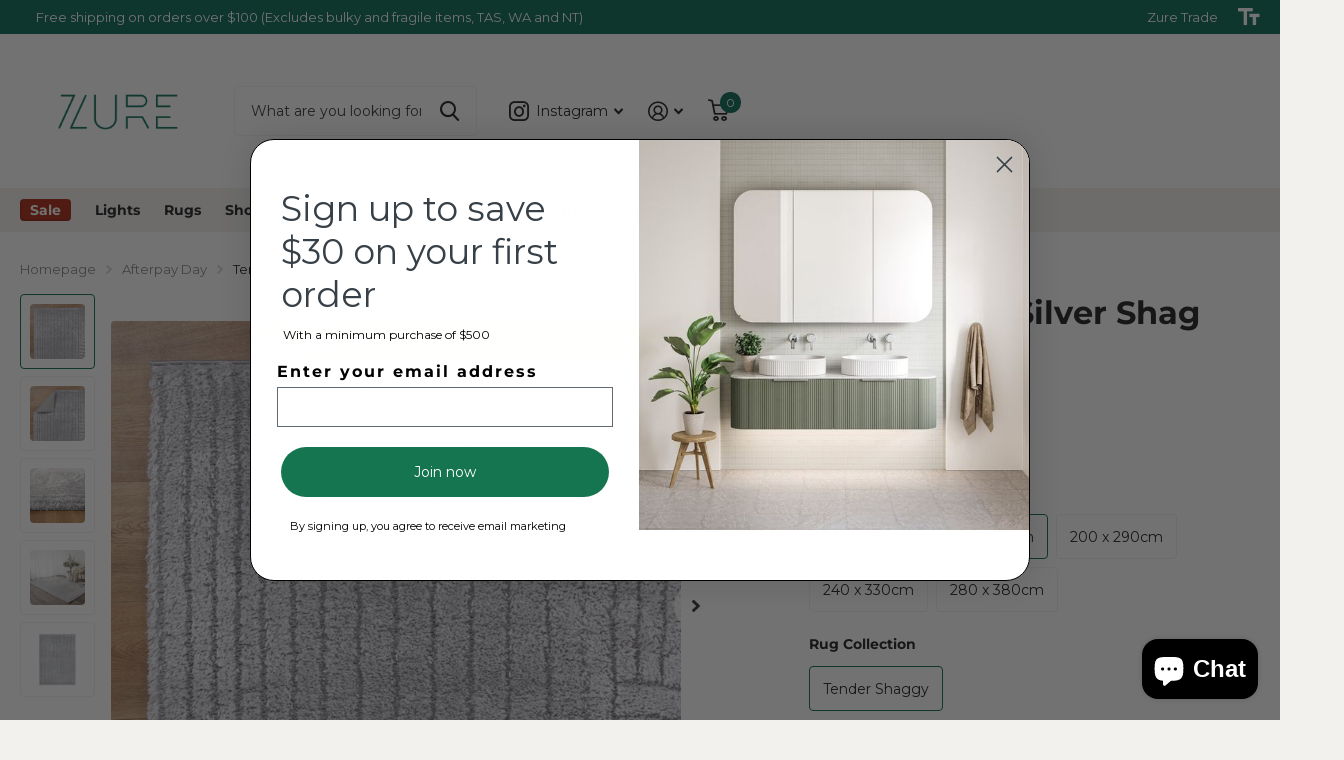

--- FILE ---
content_type: text/html; charset=utf-8
request_url: https://zure.com.au/products/tender-dior-silver-shag-rug
body_size: 45197
content:




























































<!doctype html>
<html
  lang="en"
  data-theme="xtra"
  dir="ltr"
  class="no-js  "
>
  <head>
<script>/* start spd config */window._spt_delay_keywords=["/gtag/js,gtag(,/checkouts,/tiktok-track.js,/hotjar-,/smile-,/adoric.js,/wpm/,fbq("];/* end spd config */</script>
<script>
function bcpoFirst() {
  bcpo.price = ['[bss-po-product-price] [bss-po-product-price]', 
                '[bss-po-product-compare-price]'
  ]
}
</script>

<!-- "snippets/limespot.liquid" was not rendered, the associated app was uninstalled -->
     <meta charset="utf-8">
     <meta name="keywords" content="Zure bathroom vanities, Zure bathroom accessories, Zure LED bathroom mirrors, custom bathroom vanities Australia, modern bathroom products Zure, Zure bathroom renovation services, Zure free shipping Australia, affordable bathware online Zure, Zure small bathroom storage solutions, best bathroom vanity store Zure, Zure luxury bathroom products, Zure contemporary bathroom accessories, bathroom renovation ideas Zure, affordable bathroom fixtures Zure, bathroom fixtures Australia">
  <script type="application/ld+json">
{
  "@context": "https://schema.org",
  "@type": "LocalBusiness",
  "name": "Zure",
  "aggregateRating": {
    "@type": "AggregateRating",
    "ratingValue": "4.7",  // Rated value
    "bestRating": "5",
    "ratingCount": "176"   // Rated count
  },
  "address": {
    "@type": "PostalAddress",
    "streetAddress": "3.01/32 Delhi Rd",
    "addressLocality": "North Ryde",
    "addressRegion": "NSW",
    "postalCode": "2113",
    "addressCountry": "Australia"
  },
  "telephone": "+61 2 9000 1811",
  "url": "https://www.zure.com.au",
  "openingHours": "Mo-Fr 09:00-17:30",
  "priceRange": "$$"
}
</script>


    <link rel="stylesheet" type="text/css" href="//zure.com.au/cdn/shop/t/95/assets/print.css?v=48070344482262392781760677420" media="print">
   <meta name="facebook-domain-verification" content="lhloa4eznsmq6kw9x9p4r6qb5crg4n">
 
<style>
  #bcpo {
    z-index: 40 !important;
    position: static !important;
  }
#bcpo .bcpo-front-button-option:checked + .bcpo-front-button-label {
border: 1px solid #0a6a56 !important;
background: #0a6a56 !important;
color: white !important;
}    
</style>

<style>
/* selected swatch border color */
#bcpo .bcpo-images input:checked + label,
#bcpo .bcpo-colors input:checked + label {
box-shadow: 0 0 0 3px #0a6a56  !important;
-webkit-box-shadow: 0 0 0 3px #0a6a56 !important;
}
</style>
    <!-- Add this new style block -->
<style>
  img {
    max-width: 100%;
    height: auto;
    object-fit: cover;
  }
</style>
 <!-- Added by TAPITA SEO SCHEMA-->

  


<!-- /Added by TAPITA SEO SCHEMA --> 

    <link rel="stylesheet" href="https://obscure-escarpment-2240.herokuapp.com/stylesheets/bcpo-front.css">
    <script>
      var bcpo_product={"id":9295071772984,"title":"Tender Dior Silver Shag Rug","handle":"tender-dior-silver-shag-rug","description":"Introducing the Tender Shaggy Rug – meticulously crafted in Turkey, combining high and low piles to create captivating texture. The tonal color palette adds depth to any room, complementing diverse aesthetics.\u003cbr data-mce-fragment=\"1\"\u003e\u003cbr data-mce-fragment=\"1\"\u003eDesigned for durability, softness, and striking appearance, this rug is the foundation to elevate your decor. Redefine your space with Tender Shaggy – where luxury, comfort, and artistry converge.\u003cbr data-mce-fragment=\"1\"\u003e\u003cbr data-mce-fragment=\"1\"\u003e\u003cstrong\u003eFeatures:\u003c\/strong\u003e\u003cbr data-mce-fragment=\"1\"\u003e\n\u003cul\u003e\n\u003cli\u003eSuper Soft\u003c\/li\u003e\n\u003cli\u003eMade In Turkey\u003c\/li\u003e\n\u003cli\u003ePower Loomed\u003c\/li\u003e\n\u003cli\u003eNon-Shedding\u003c\/li\u003e\n\u003c\/ul\u003e\n\u003cp\u003e\u003cbr data-mce-fragment=\"1\"\u003e\u003cstrong\u003eOrigin: \u003c\/strong\u003eMade in Turkey \u003cbr data-mce-fragment=\"1\"\u003e\u003cstrong\u003eConstruction: \u003c\/strong\u003eMachine Made \u003cbr data-mce-fragment=\"1\"\u003e\u003cstrong\u003ePile Height: \u003c\/strong\u003e20mm\u003cbr data-mce-fragment=\"1\"\u003e \u003cbr data-mce-fragment=\"1\"\u003e\u003cbr data-mce-fragment=\"1\"\u003e\u003cstrong\u003eIMPORTANT TIP:\u003c\/strong\u003e We recommend that an anti-slip pad such as RugStop is used underneath rugs to prevent slippage between the rug and the surface it is placed on.\u003cbr data-mce-fragment=\"1\"\u003e\u003cbr data-mce-fragment=\"1\"\u003e\u003cstrong\u003ePlease note: \u003c\/strong\u003eAllow for a slight variation of colours depending on monitor settings.\u003c\/p\u003e\n\u003cp\u003e\u003cbr\u003e\u003c\/p\u003e","published_at":"2024-05-02T13:45:04+10:00","created_at":"2024-05-02T13:45:15+10:00","vendor":"Brand Ventures","type":"Shag Rug","tags":["Rugs","Trade"],"price":15041,"price_min":15041,"price_max":64980,"available":true,"price_varies":true,"compare_at_price":27900,"compare_at_price_min":27900,"compare_at_price_max":157900,"compare_at_price_varies":true,"variants":[{"id":48551521616184,"title":"120 x 170cm \/ Tender Shaggy","option1":"120 x 170cm","option2":"Tender Shaggy","option3":null,"sku":"TEND12004SILV","requires_shipping":true,"taxable":true,"featured_image":null,"available":false,"name":"Tender Dior Silver Shag Rug - 120 x 170cm \/ Tender Shaggy","public_title":"120 x 170cm \/ Tender Shaggy","options":["120 x 170cm","Tender Shaggy"],"price":15041,"weight":100,"compare_at_price":27900,"inventory_management":"shopify","barcode":"9358823034605","requires_selling_plan":false,"selling_plan_allocations":[]},{"id":48551521648952,"title":"160 x 230cm \/ Tender Shaggy","option1":"160 x 230cm","option2":"Tender Shaggy","option3":null,"sku":"TEND16004SILV","requires_shipping":true,"taxable":true,"featured_image":null,"available":true,"name":"Tender Dior Silver Shag Rug - 160 x 230cm \/ Tender Shaggy","public_title":"160 x 230cm \/ Tender Shaggy","options":["160 x 230cm","Tender Shaggy"],"price":24069,"weight":100,"compare_at_price":49900,"inventory_management":"shopify","barcode":"9358823034483","requires_selling_plan":false,"selling_plan_allocations":[]},{"id":48551521681720,"title":"200 x 290cm \/ Tender Shaggy","option1":"200 x 290cm","option2":"Tender Shaggy","option3":null,"sku":"TEND20004SILV","requires_shipping":true,"taxable":true,"featured_image":null,"available":true,"name":"Tender Dior Silver Shag Rug - 200 x 290cm \/ Tender Shaggy","public_title":"200 x 290cm \/ Tender Shaggy","options":["200 x 290cm","Tender Shaggy"],"price":34799,"weight":100,"compare_at_price":77900,"inventory_management":"shopify","barcode":"9358823034360","requires_selling_plan":false,"selling_plan_allocations":[]},{"id":48551521714488,"title":"240 x 330cm \/ Tender Shaggy","option1":"240 x 330cm","option2":"Tender Shaggy","option3":null,"sku":"TEND24004SILV","requires_shipping":true,"taxable":true,"featured_image":null,"available":true,"name":"Tender Dior Silver Shag Rug - 240 x 330cm \/ Tender Shaggy","public_title":"240 x 330cm \/ Tender Shaggy","options":["240 x 330cm","Tender Shaggy"],"price":49846,"weight":100,"compare_at_price":117900,"inventory_management":"shopify","barcode":"9358823034247","requires_selling_plan":false,"selling_plan_allocations":[]},{"id":48551521747256,"title":"280 x 380cm \/ Tender Shaggy","option1":"280 x 380cm","option2":"Tender Shaggy","option3":null,"sku":"TEND28004SILV","requires_shipping":true,"taxable":true,"featured_image":null,"available":false,"name":"Tender Dior Silver Shag Rug - 280 x 380cm \/ Tender Shaggy","public_title":"280 x 380cm \/ Tender Shaggy","options":["280 x 380cm","Tender Shaggy"],"price":64980,"weight":100,"compare_at_price":157900,"inventory_management":"shopify","barcode":"9358823034124","requires_selling_plan":false,"selling_plan_allocations":[]}],"images":["\/\/zure.com.au\/cdn\/shop\/files\/TEND12004SILV_2.jpg?v=1753168346","\/\/zure.com.au\/cdn\/shop\/files\/TEND12004SILV_3.jpg?v=1753168346","\/\/zure.com.au\/cdn\/shop\/files\/TEND12004SILV_4.jpg?v=1753168346","\/\/zure.com.au\/cdn\/shop\/files\/TEND12004SILV_5.jpg?v=1753168346","\/\/zure.com.au\/cdn\/shop\/files\/TEND12004SILV.jpg?v=1753168346"],"featured_image":"\/\/zure.com.au\/cdn\/shop\/files\/TEND12004SILV_2.jpg?v=1753168346","options":["Rug Size","Rug Collection"],"media":[{"alt":null,"id":38237522198840,"position":1,"preview_image":{"aspect_ratio":1.0,"height":2000,"width":2000,"src":"\/\/zure.com.au\/cdn\/shop\/files\/TEND12004SILV_2.jpg?v=1753168346"},"aspect_ratio":1.0,"height":2000,"media_type":"image","src":"\/\/zure.com.au\/cdn\/shop\/files\/TEND12004SILV_2.jpg?v=1753168346","width":2000},{"alt":null,"id":38237522231608,"position":2,"preview_image":{"aspect_ratio":1.0,"height":2000,"width":2000,"src":"\/\/zure.com.au\/cdn\/shop\/files\/TEND12004SILV_3.jpg?v=1753168346"},"aspect_ratio":1.0,"height":2000,"media_type":"image","src":"\/\/zure.com.au\/cdn\/shop\/files\/TEND12004SILV_3.jpg?v=1753168346","width":2000},{"alt":null,"id":38237522264376,"position":3,"preview_image":{"aspect_ratio":1.001,"height":1999,"width":2000,"src":"\/\/zure.com.au\/cdn\/shop\/files\/TEND12004SILV_4.jpg?v=1753168346"},"aspect_ratio":1.001,"height":1999,"media_type":"image","src":"\/\/zure.com.au\/cdn\/shop\/files\/TEND12004SILV_4.jpg?v=1753168346","width":2000},{"alt":null,"id":38237522297144,"position":4,"preview_image":{"aspect_ratio":1.0,"height":2001,"width":2000,"src":"\/\/zure.com.au\/cdn\/shop\/files\/TEND12004SILV_5.jpg?v=1753168346"},"aspect_ratio":1.0,"height":2001,"media_type":"image","src":"\/\/zure.com.au\/cdn\/shop\/files\/TEND12004SILV_5.jpg?v=1753168346","width":2000},{"alt":null,"id":38237522329912,"position":5,"preview_image":{"aspect_ratio":1.0,"height":2000,"width":2000,"src":"\/\/zure.com.au\/cdn\/shop\/files\/TEND12004SILV.jpg?v=1753168346"},"aspect_ratio":1.0,"height":2000,"media_type":"image","src":"\/\/zure.com.au\/cdn\/shop\/files\/TEND12004SILV.jpg?v=1753168346","width":2000}],"requires_selling_plan":false,"selling_plan_groups":[],"content":"Introducing the Tender Shaggy Rug – meticulously crafted in Turkey, combining high and low piles to create captivating texture. The tonal color palette adds depth to any room, complementing diverse aesthetics.\u003cbr data-mce-fragment=\"1\"\u003e\u003cbr data-mce-fragment=\"1\"\u003eDesigned for durability, softness, and striking appearance, this rug is the foundation to elevate your decor. Redefine your space with Tender Shaggy – where luxury, comfort, and artistry converge.\u003cbr data-mce-fragment=\"1\"\u003e\u003cbr data-mce-fragment=\"1\"\u003e\u003cstrong\u003eFeatures:\u003c\/strong\u003e\u003cbr data-mce-fragment=\"1\"\u003e\n\u003cul\u003e\n\u003cli\u003eSuper Soft\u003c\/li\u003e\n\u003cli\u003eMade In Turkey\u003c\/li\u003e\n\u003cli\u003ePower Loomed\u003c\/li\u003e\n\u003cli\u003eNon-Shedding\u003c\/li\u003e\n\u003c\/ul\u003e\n\u003cp\u003e\u003cbr data-mce-fragment=\"1\"\u003e\u003cstrong\u003eOrigin: \u003c\/strong\u003eMade in Turkey \u003cbr data-mce-fragment=\"1\"\u003e\u003cstrong\u003eConstruction: \u003c\/strong\u003eMachine Made \u003cbr data-mce-fragment=\"1\"\u003e\u003cstrong\u003ePile Height: \u003c\/strong\u003e20mm\u003cbr data-mce-fragment=\"1\"\u003e \u003cbr data-mce-fragment=\"1\"\u003e\u003cbr data-mce-fragment=\"1\"\u003e\u003cstrong\u003eIMPORTANT TIP:\u003c\/strong\u003e We recommend that an anti-slip pad such as RugStop is used underneath rugs to prevent slippage between the rug and the surface it is placed on.\u003cbr data-mce-fragment=\"1\"\u003e\u003cbr data-mce-fragment=\"1\"\u003e\u003cstrong\u003ePlease note: \u003c\/strong\u003eAllow for a slight variation of colours depending on monitor settings.\u003c\/p\u003e\n\u003cp\u003e\u003cbr\u003e\u003c\/p\u003e"};  var bcpo_settings={"fallback":"default","auto_select":"on","load_main_image":"off","replaceImage":"on","border_style":"round","tooltips":"show","sold_out_style":"transparent","theme":"light","jumbo_colors":"on","jumbo_images":"on","circle_swatches":"","inventory_style":"amazon","override_ajax":"on","add_price_addons":"on","theme2":"on","money_format2":"${{amount}} AUD","money_format_without_currency":"${{amount}}","show_currency":"off","file_upload_warning":"off","global_auto_image_options":"","global_color_options":"","global_colors":[{"key":"0a6a56","value":"#0a6a56"}]};var inventory_quantity = [];inventory_quantity.push(0);inventory_quantity.push(44);inventory_quantity.push(10);inventory_quantity.push(4);inventory_quantity.push(0);if(bcpo_product) { for (var i = 0; i < bcpo_product.variants.length; i += 1) { bcpo_product.variants[i].inventory_quantity = inventory_quantity[i]; }}window.bcpo = window.bcpo || {}; bcpo.cart = {"note":null,"attributes":{},"original_total_price":0,"total_price":0,"total_discount":0,"total_weight":0.0,"item_count":0,"items":[],"requires_shipping":false,"currency":"AUD","items_subtotal_price":0,"cart_level_discount_applications":[],"checkout_charge_amount":0}; bcpo.ogFormData = FormData; bcpo.money_with_currency_format = "${{amount}} AUD";bcpo.money_format = "${{amount}}";
    </script>
    <script>
      function bcpoDone() {
        bcpo.$(document.head).append('<style>.select-wrapper.has-select{display: none;}');
        bcpo.$(document).on('bcpo:addonChange', function () {
          bcpo.$('.f8pr-price').html((bcpo.variant.compare_at_price ? '<span class="old-price">' + bcpo.lastPrice[1] + '</span>' : '') + bcpo.lastPrice[0] + ' Incl. GST');
        });
        bcpo.$('.f8pr-stock').remove();
      }
      function bcpoChange() {
        bcpo.$('.f8pr-codes > p').html('<span class="strong">SKU:</span>' + bcpo.variant.sku);
      }
    </script>
   <meta http-equiv="x-ua-compatible" content="ie=edge">
    <title>
      Tender Dior Silver Shag Rug
       &ndash; Zure
    </title><meta name="description" content="Introducing the Tender Shaggy Rug – meticulously crafted in Turkey, combining high and low piles to create captivating texture. The tonal color palette adds depth to any room, complementing diverse aesthetics.Designed for durability, softness, and striking appearance, this rug is the foundation to elevate your decor. R"><meta name="theme-color" content="">
    <meta name="MobileOptimized" content="320">
    <meta name="HandheldFriendly" content="true">
    <meta
      name="viewport"
      content="width=device-width, initial-scale=1, minimum-scale=1, maximum-scale=5, viewport-fit=cover, shrink-to-fit=no"
    >
    <meta name="msapplication-config" content="//zure.com.au/cdn/shop/t/95/assets/browserconfig.xml?v=52024572095365081671760677420">
    <link rel="canonical" href="https://zure.com.au/products/tender-dior-silver-shag-rug">
    <link rel="preconnect" href="https://cdn.shopify.com" crossorigin>
    <link rel="preconnect" href="https://fonts.shopifycdn.com" crossorigin><link href="screen.css" rel="stylesheet" type="text/css" media="all" />
    <link href="bss-custom.css" rel="stylesheet" type="text/css" media="all" />
    <link href="theme-xtra.css" rel="stylesheet" type="text/css" media="all" />
    <link href="screen-settings.css" rel="stylesheet" type="text/css" media="all" />
    
    <link rel="preload" as="font" href="//zure.com.au/cdn/fonts/montserrat/montserrat_n7.3c434e22befd5c18a6b4afadb1e3d77c128c7939.woff2" type="font/woff2" crossorigin>
    <link rel="preload" as="font" href="//zure.com.au/cdn/fonts/montserrat/montserrat_n4.81949fa0ac9fd2021e16436151e8eaa539321637.woff2" type="font/woff2" crossorigin>
    <link rel="preload" as="font" href="//zure.com.au/cdn/shop/t/95/assets/xtra.woff2?v=39519511259337068301760677420" crossorigin>
    <link media="screen" rel="stylesheet" href="//zure.com.au/cdn/shop/t/95/assets/screen.css?v=157663305417409232461760677420" id="core-css">
    <link media="screen" rel="stylesheet" href="//zure.com.au/cdn/shop/t/95/assets/theme-xtra.css?v=148730234358637136671760677420" id="xtra-css">
    <noscript><link rel="stylesheet" href="//zure.com.au/cdn/shop/t/95/assets/async-menu.css?v=36590982183417486461760677420"></noscript><link media="screen" rel="stylesheet" href="//zure.com.au/cdn/shop/t/95/assets/page-product.css?v=151880372471234869641760677420" id="product-css">
      <link media="screen" rel="stylesheet" href="//zure.com.au/cdn/shop/t/95/assets/newarr.css?v=109068908849637713711760677420" id="newarr-css"><link media="screen" rel="stylesheet" href="//zure.com.au/cdn/shop/t/95/assets/screen-settings.css?v=181121844970968756891767824925" id="custom-css">
<link rel="icon" href="//zure.com.au/cdn/shop/files/Untitled_design_1_d364bb11-f9f4-4393-a86b-6556e2e08028.png?crop=center&height=32&v=1727833395&width=32" type="image/png">
      <link rel="mask-icon" href="safari-pinned-tab.svg" color="#333333">
      <link rel="apple-touch-icon" href="apple-touch-icon.png"><link rel="manifest" href="//zure.com.au/cdn/shop/t/95/assets/manifest.json?v=69675086569049310631760677420">
    <link rel="preconnect" href="//cdn.shopify.com">
    <script>
      document.documentElement.classList.remove('no-js'); document.documentElement.classList.add('js');
    </script>
    <meta name="msapplication-config" content="//zure.com.au/cdn/shop/t/95/assets/browserconfig.xml?v=52024572095365081671760677420">
<meta property="og:title" content="Tender Dior Silver Shag Rug">
<meta property="og:type" content="product">
<meta property="og:description" content="Introducing the Tender Shaggy Rug – meticulously crafted in Turkey, combining high and low piles to create captivating texture. The tonal color palette adds depth to any room, complementing diverse aesthetics.Designed for durability, softness, and striking appearance, this rug is the foundation to elevate your decor. R">
<meta property="og:site_name" content="Zure">
<meta property="og:url" content="https://zure.com.au/products/tender-dior-silver-shag-rug">

  
  <meta property="product:price:amount" content="$240.69">
  <meta property="og:price:amount" content="$240.69">
  <meta property="og:price:currency" content="AUD">
  <meta property="og:availability" content="instock" />

<meta property="og:image" content="//zure.com.au/cdn/shop/files/TEND12004SILV_2.jpg?crop=center&height=500&v=1753168346&width=600">

<meta name="twitter:title" content="Tender Dior Silver Shag Rug">
<meta name="twitter:description" content="Introducing the Tender Shaggy Rug – meticulously crafted in Turkey, combining high and low piles to create captivating texture. The tonal color palette adds depth to any room, complementing diverse aesthetics.Designed for durability, softness, and striking appearance, this rug is the foundation to elevate your decor. R">
<meta name="twitter:site" content="Zure">

<meta property="twitter:image" content="//zure.com.au/cdn/shop/files/TEND12004SILV_2.jpg?crop=center&height=500&v=1753168346&width=600">
<script type="application/ld+json">
  [{
        "@context": "http://schema.org",
        "@type": "Product",
        "name": "Tender Dior Silver Shag Rug",
        "url": "https://zure.com.au/products/tender-dior-silver-shag-rug","brand": { "@type": "Brand", "name": "Brand Ventures" },"description": "Introducing the Tender Shaggy Rug – meticulously crafted in Turkey, combining high and low piles to create captivating texture. The tonal color palette adds depth to any room, complementing diverse aesthetics.Designed for durability, softness, and striking appearance, this rug is the foundation to elevate your decor. Redefine your space with Tender Shaggy – where luxury, comfort, and artistry converge.Features:\n\nSuper Soft\nMade In Turkey\nPower Loomed\nNon-Shedding\n\nOrigin: Made in Turkey Construction: Machine Made Pile Height: 20mm IMPORTANT TIP: We recommend that an anti-slip pad such as RugStop is used underneath rugs to prevent slippage between the rug and the surface it is placed on.Please note: Allow for a slight variation of colours depending on monitor settings.\n","image": "//zure.com.au/cdn/shop/files/TEND12004SILV_2.jpg?crop=center&height=500&v=1753168346&width=600","gtin8": "9358823034483","sku": "TEND16004SILV","offers": {
          "@type": "Offer",
          "price": "240.69",
          "url": "https://zure.com.au/products/tender-dior-silver-shag-rug",
          "priceValidUntil": "2027-01-21",
          "priceCurrency": "AUD",
            "availability": "https://schema.org/InStock",
            "inventoryLevel": "44"}
      },{
      "@context": "http://schema.org/",
      "@type": "Organization",
      "url": "https://zure.com.au/products/tender-dior-silver-shag-rug",
      "name": "Zure",
      "legalName": "Zure",
      "description": "Introducing the Tender Shaggy Rug – meticulously crafted in Turkey, combining high and low piles to create captivating texture. The tonal color palette adds depth to any room, complementing diverse aesthetics.Designed for durability, softness, and striking appearance, this rug is the foundation to elevate your decor. R","contactPoint": {
        "@type": "ContactPoint",
        "contactType": "Customer service",
        "telephone": "0290001811"
      },
      "address": {
        "@type": "PostalAddress",
        "streetAddress": "3.01/32 Delhi Road",
        "addressLocality": "North Ryde",
        "postalCode": "2113",
        "addressCountry": "AUSTRALIA"
      }
    },
    {
      "@context": "http://schema.org",
      "@type": "WebSite",
      "url": "https://zure.com.au/products/tender-dior-silver-shag-rug",
      "name": "Zure",
      "description": "Introducing the Tender Shaggy Rug – meticulously crafted in Turkey, combining high and low piles to create captivating texture. The tonal color palette adds depth to any room, complementing diverse aesthetics.Designed for durability, softness, and striking appearance, this rug is the foundation to elevate your decor. R",
      "author": [
        {
          "@type": "Organization",
          "url": "https://www.someoneyouknow.online",
          "name": "Someoneyouknow",
          "address": {
            "@type": "PostalAddress",
            "streetAddress": "Wilhelminaplein 25",
            "addressLocality": "Eindhoven",
            "addressRegion": "NB",
            "postalCode": "5611 HG",
            "addressCountry": "NL"
          }
        }
      ]
    }
  ]
</script>

    
  <script>window.performance && window.performance.mark && window.performance.mark('shopify.content_for_header.start');</script><meta name="google-site-verification" content="NWs46_c1ySlw5DuldIavG0f3MXQcE1um7TAiDcBK7wc">
<meta name="facebook-domain-verification" content="t1c687078as52h6h0f5ulv6bmt6ihk">
<meta name="facebook-domain-verification" content="lhloa4eznsmq6kw9x9p4r6qb5crg4n">
<meta id="shopify-digital-wallet" name="shopify-digital-wallet" content="/25249284171/digital_wallets/dialog">
<meta name="shopify-checkout-api-token" content="61d60fbd20a2257864a011d0786a4e4f">
<meta id="in-context-paypal-metadata" data-shop-id="25249284171" data-venmo-supported="false" data-environment="production" data-locale="en_US" data-paypal-v4="true" data-currency="AUD">
<link rel="alternate" type="application/json+oembed" href="https://zure.com.au/products/tender-dior-silver-shag-rug.oembed">
<script async="async" src="/checkouts/internal/preloads.js?locale=en-AU"></script>
<script id="shopify-features" type="application/json">{"accessToken":"61d60fbd20a2257864a011d0786a4e4f","betas":["rich-media-storefront-analytics"],"domain":"zure.com.au","predictiveSearch":true,"shopId":25249284171,"locale":"en"}</script>
<script>var Shopify = Shopify || {};
Shopify.shop = "zure-au.myshopify.com";
Shopify.locale = "en";
Shopify.currency = {"active":"AUD","rate":"1.0"};
Shopify.country = "AU";
Shopify.theme = {"name":"ZURE 17\/10\/2025 (cart page updated)","id":182394093880,"schema_name":"Xtra","schema_version":"3.2.0","theme_store_id":1609,"role":"main"};
Shopify.theme.handle = "null";
Shopify.theme.style = {"id":null,"handle":null};
Shopify.cdnHost = "zure.com.au/cdn";
Shopify.routes = Shopify.routes || {};
Shopify.routes.root = "/";</script>
<script type="module">!function(o){(o.Shopify=o.Shopify||{}).modules=!0}(window);</script>
<script>!function(o){function n(){var o=[];function n(){o.push(Array.prototype.slice.apply(arguments))}return n.q=o,n}var t=o.Shopify=o.Shopify||{};t.loadFeatures=n(),t.autoloadFeatures=n()}(window);</script>
<script id="shop-js-analytics" type="application/json">{"pageType":"product"}</script>
<script defer="defer" async type="module" src="//zure.com.au/cdn/shopifycloud/shop-js/modules/v2/client.init-shop-cart-sync_BdyHc3Nr.en.esm.js"></script>
<script defer="defer" async type="module" src="//zure.com.au/cdn/shopifycloud/shop-js/modules/v2/chunk.common_Daul8nwZ.esm.js"></script>
<script type="module">
  await import("//zure.com.au/cdn/shopifycloud/shop-js/modules/v2/client.init-shop-cart-sync_BdyHc3Nr.en.esm.js");
await import("//zure.com.au/cdn/shopifycloud/shop-js/modules/v2/chunk.common_Daul8nwZ.esm.js");

  window.Shopify.SignInWithShop?.initShopCartSync?.({"fedCMEnabled":true,"windoidEnabled":true});

</script>
<script>(function() {
  var isLoaded = false;
  function asyncLoad() {
    if (isLoaded) return;
    isLoaded = true;
    var urls = ["https:\/\/loox.io\/widget\/V1-xrOA4Po\/loox.1636559135805.js?shop=zure-au.myshopify.com","\/\/cdn.shopify.com\/proxy\/48a13917b745acd1e58535a58c26104cf62e3b6b499a34f1d6e1b32cfd58b1fb\/obscure-escarpment-2240.herokuapp.com\/js\/best_custom_product_options.js?shop=zure-au.myshopify.com\u0026sp-cache-control=cHVibGljLCBtYXgtYWdlPTkwMA","https:\/\/cdn.shopify.com\/s\/files\/1\/0597\/3783\/3627\/files\/tptinstall.min.js?v=1718591634\u0026t=tapita-seo-script-tags\u0026shop=zure-au.myshopify.com","https:\/\/str.rise-ai.com\/?shop=zure-au.myshopify.com","https:\/\/strn.rise-ai.com\/?shop=zure-au.myshopify.com","https:\/\/widget.trustpilot.com\/bootstrap\/v5\/tp.widget.sync.bootstrap.min.js?shop=zure-au.myshopify.com","https:\/\/ecommplugins-scripts.trustpilot.com\/v2.1\/js\/header.min.js?settings=eyJrZXkiOiJhR1NMQ0hBQjV0YjdnZmFjIiwicyI6InNrdSJ9\u0026shop=zure-au.myshopify.com","https:\/\/ecommplugins-trustboxsettings.trustpilot.com\/zure-au.myshopify.com.js?settings=1744246840897\u0026shop=zure-au.myshopify.com","https:\/\/sbzstag.cirkleinc.com\/?shop=zure-au.myshopify.com","https:\/\/meggnotec.ams3.digitaloceanspaces.com\/sfy\/assets\/ggpHtoJsaeIFDie\/js\/widget.js?shop=zure-au.myshopify.com","https:\/\/ecommplugins-scripts.trustpilot.com\/v2.1\/js\/success.min.js?settings=eyJrZXkiOiJhR1NMQ0hBQjV0YjdnZmFjIiwicyI6InNrdSIsInQiOlsib3JkZXJzL2Z1bGZpbGxlZCJdLCJ2IjoiIiwiYSI6IlNob3BpZnktMjAxOS0wNCJ9\u0026shop=zure-au.myshopify.com","https:\/\/cloudsearch-1f874.kxcdn.com\/shopify.js?srp=\/a\/search\u0026shop=zure-au.myshopify.com","https:\/\/na.shgcdn3.com\/pixel-collector.js?shop=zure-au.myshopify.com","https:\/\/api-ap1.hubapi.com\/scriptloader\/v1\/442443721.js?shop=zure-au.myshopify.com"];
    for (var i = 0; i < urls.length; i++) {
      var s = document.createElement('script');
      s.type = 'text/javascript';
      s.async = true;
      s.src = urls[i];
      var x = document.getElementsByTagName('script')[0];
      x.parentNode.insertBefore(s, x);
    }
  };
  if(window.attachEvent) {
    window.attachEvent('onload', asyncLoad);
  } else {
    window.addEventListener('load', asyncLoad, false);
  }
})();</script>
<script id="__st">var __st={"a":25249284171,"offset":39600,"reqid":"fb0251fb-e11b-4f86-9210-ce24976d7699-1768969713","pageurl":"zure.com.au\/products\/tender-dior-silver-shag-rug","u":"1d11b5078de8","p":"product","rtyp":"product","rid":9295071772984};</script>
<script>window.ShopifyPaypalV4VisibilityTracking = true;</script>
<script id="form-persister">!function(){'use strict';const t='contact',e='new_comment',n=[[t,t],['blogs',e],['comments',e],[t,'customer']],o='password',r='form_key',c=['recaptcha-v3-token','g-recaptcha-response','h-captcha-response',o],s=()=>{try{return window.sessionStorage}catch{return}},i='__shopify_v',u=t=>t.elements[r],a=function(){const t=[...n].map((([t,e])=>`form[action*='/${t}']:not([data-nocaptcha='true']) input[name='form_type'][value='${e}']`)).join(',');var e;return e=t,()=>e?[...document.querySelectorAll(e)].map((t=>t.form)):[]}();function m(t){const e=u(t);a().includes(t)&&(!e||!e.value)&&function(t){try{if(!s())return;!function(t){const e=s();if(!e)return;const n=u(t);if(!n)return;const o=n.value;o&&e.removeItem(o)}(t);const e=Array.from(Array(32),(()=>Math.random().toString(36)[2])).join('');!function(t,e){u(t)||t.append(Object.assign(document.createElement('input'),{type:'hidden',name:r})),t.elements[r].value=e}(t,e),function(t,e){const n=s();if(!n)return;const r=[...t.querySelectorAll(`input[type='${o}']`)].map((({name:t})=>t)),u=[...c,...r],a={};for(const[o,c]of new FormData(t).entries())u.includes(o)||(a[o]=c);n.setItem(e,JSON.stringify({[i]:1,action:t.action,data:a}))}(t,e)}catch(e){console.error('failed to persist form',e)}}(t)}const f=t=>{if('true'===t.dataset.persistBound)return;const e=function(t,e){const n=function(t){return'function'==typeof t.submit?t.submit:HTMLFormElement.prototype.submit}(t).bind(t);return function(){let t;return()=>{t||(t=!0,(()=>{try{e(),n()}catch(t){(t=>{console.error('form submit failed',t)})(t)}})(),setTimeout((()=>t=!1),250))}}()}(t,(()=>{m(t)}));!function(t,e){if('function'==typeof t.submit&&'function'==typeof e)try{t.submit=e}catch{}}(t,e),t.addEventListener('submit',(t=>{t.preventDefault(),e()})),t.dataset.persistBound='true'};!function(){function t(t){const e=(t=>{const e=t.target;return e instanceof HTMLFormElement?e:e&&e.form})(t);e&&m(e)}document.addEventListener('submit',t),document.addEventListener('DOMContentLoaded',(()=>{const e=a();for(const t of e)f(t);var n;n=document.body,new window.MutationObserver((t=>{for(const e of t)if('childList'===e.type&&e.addedNodes.length)for(const t of e.addedNodes)1===t.nodeType&&'FORM'===t.tagName&&a().includes(t)&&f(t)})).observe(n,{childList:!0,subtree:!0,attributes:!1}),document.removeEventListener('submit',t)}))}()}();</script>
<script integrity="sha256-4kQ18oKyAcykRKYeNunJcIwy7WH5gtpwJnB7kiuLZ1E=" data-source-attribution="shopify.loadfeatures" defer="defer" src="//zure.com.au/cdn/shopifycloud/storefront/assets/storefront/load_feature-a0a9edcb.js" crossorigin="anonymous"></script>
<script data-source-attribution="shopify.dynamic_checkout.dynamic.init">var Shopify=Shopify||{};Shopify.PaymentButton=Shopify.PaymentButton||{isStorefrontPortableWallets:!0,init:function(){window.Shopify.PaymentButton.init=function(){};var t=document.createElement("script");t.src="https://zure.com.au/cdn/shopifycloud/portable-wallets/latest/portable-wallets.en.js",t.type="module",document.head.appendChild(t)}};
</script>
<script data-source-attribution="shopify.dynamic_checkout.buyer_consent">
  function portableWalletsHideBuyerConsent(e){var t=document.getElementById("shopify-buyer-consent"),n=document.getElementById("shopify-subscription-policy-button");t&&n&&(t.classList.add("hidden"),t.setAttribute("aria-hidden","true"),n.removeEventListener("click",e))}function portableWalletsShowBuyerConsent(e){var t=document.getElementById("shopify-buyer-consent"),n=document.getElementById("shopify-subscription-policy-button");t&&n&&(t.classList.remove("hidden"),t.removeAttribute("aria-hidden"),n.addEventListener("click",e))}window.Shopify?.PaymentButton&&(window.Shopify.PaymentButton.hideBuyerConsent=portableWalletsHideBuyerConsent,window.Shopify.PaymentButton.showBuyerConsent=portableWalletsShowBuyerConsent);
</script>
<script>
  function portableWalletsCleanup(e){e&&e.src&&console.error("Failed to load portable wallets script "+e.src);var t=document.querySelectorAll("shopify-accelerated-checkout .shopify-payment-button__skeleton, shopify-accelerated-checkout-cart .wallet-cart-button__skeleton"),e=document.getElementById("shopify-buyer-consent");for(let e=0;e<t.length;e++)t[e].remove();e&&e.remove()}function portableWalletsNotLoadedAsModule(e){e instanceof ErrorEvent&&"string"==typeof e.message&&e.message.includes("import.meta")&&"string"==typeof e.filename&&e.filename.includes("portable-wallets")&&(window.removeEventListener("error",portableWalletsNotLoadedAsModule),window.Shopify.PaymentButton.failedToLoad=e,"loading"===document.readyState?document.addEventListener("DOMContentLoaded",window.Shopify.PaymentButton.init):window.Shopify.PaymentButton.init())}window.addEventListener("error",portableWalletsNotLoadedAsModule);
</script>

<script type="module" src="https://zure.com.au/cdn/shopifycloud/portable-wallets/latest/portable-wallets.en.js" onError="portableWalletsCleanup(this)" crossorigin="anonymous"></script>
<script nomodule>
  document.addEventListener("DOMContentLoaded", portableWalletsCleanup);
</script>

<link id="shopify-accelerated-checkout-styles" rel="stylesheet" media="screen" href="https://zure.com.au/cdn/shopifycloud/portable-wallets/latest/accelerated-checkout-backwards-compat.css" crossorigin="anonymous">
<style id="shopify-accelerated-checkout-cart">
        #shopify-buyer-consent {
  margin-top: 1em;
  display: inline-block;
  width: 100%;
}

#shopify-buyer-consent.hidden {
  display: none;
}

#shopify-subscription-policy-button {
  background: none;
  border: none;
  padding: 0;
  text-decoration: underline;
  font-size: inherit;
  cursor: pointer;
}

#shopify-subscription-policy-button::before {
  box-shadow: none;
}

      </style>

<script>window.performance && window.performance.mark && window.performance.mark('shopify.content_for_header.end');</script>
  





  <script type="text/javascript">
    
      window.__shgMoneyFormat = window.__shgMoneyFormat || {"AUD":{"currency":"AUD","currency_symbol":"$","currency_symbol_location":"left","decimal_places":2,"decimal_separator":".","thousands_separator":","}};
    
    window.__shgCurrentCurrencyCode = window.__shgCurrentCurrencyCode || {
      currency: "AUD",
      currency_symbol: "$",
      decimal_separator: ".",
      thousands_separator: ",",
      decimal_places: 2,
      currency_symbol_location: "left"
    };
  </script>



    

    <script>var loox_global_hash = '1768872033952';</script><style>.loox-reviews-default { max-width: 1200px; margin: 0 auto; }.loox-rating .loox-icon { color:#0A6A56; }
:root { --lxs-rating-icon-color: #0A6A56; }</style><svg xmlns="http://www.w3.org/2000/svg" style="display: none" id="loox-rating-icon-svg-store">
	<defs>
		<clipPath id="looxicons-rating-icon-fill_star-pointy-fill__a">
			<path d="M0 0h24v24H0z" />
		</clipPath>

		<clipPath id="looxicons-rating-icon-line_star-pointy-line__a">
			<path d="M0 0h24v24H0z" />
		</clipPath>
	</defs>
	<symbol id="looxicons-rating-icon-fill" viewBox="0 0 24 24" fill="currentcolor">
		<g clip-path="url(#star-pointy-fill__a)">
			<path
				d="m12 19.261-7.416 4.151 1.656-8.335L0 9.306l8.44-1.002L12 .588l3.56 7.717L24 9.306l-6.24 5.77 1.656 8.336L12 19.262Z"
			/>
		</g>
	</symbol>
	<symbol id="looxicons-rating-icon-line" viewBox="0 0 24 24" fill="currentcolor">
		<g clip-path="url(#star-pointy-line__a)">
			<path
				d="m12 19.261-7.416 4.151 1.656-8.335L0 9.306l8.44-1.002L12 .588l3.56 7.717L24 9.306l-6.24 5.77 1.656 8.336L12 19.262Zm0-2.41 4.465 2.5-.997-5.019 3.756-3.475-5.081-.602L12 5.608l-2.143 4.648-5.081.601 3.756 3.475-.997 5.019L12 16.85Z"
			/>
		</g>
	</symbol>
	<defs>
		<style>
			.lx-icon-fill {
				--lx-fill-width: calc(100% - var(--lx-rating-percent, 0%));
				clip-path: inset(0 var(--lx-fill-width, 0) 0 0);
			}
			.lx-icon-line {
				clip-path: inset(0 0 0 var(--lx-rating-percent, 0%));
			}
			[data-lx-fill='empty'] {
				--lx-rating-percent: 0%;
			}
			[data-lx-fill='half'] {
				--lx-rating-percent: 50%;
			}
			[data-lx-fill='full'] {
				--lx-rating-percent: 100%;
			}
		</style>

		<g id="looxicons-rating-icon">
			<use href="#looxicons-rating-icon-line" class="lx-icon-line"></use>
			<use href="#looxicons-rating-icon-fill" class="lx-icon-fill"></use>
		</g>
	</defs>
</svg>

  
  

<script type="text/javascript">
  
    window.SHG_CUSTOMER = null;
  
</script>







<!-- BEGIN app block: shopify://apps/upload-lift/blocks/app-embed/3c98bdcb-7587-4ade-bfe4-7d8af00d05ca -->
<script src="https://assets.cloudlift.app/api/assets/upload.js?shop=zure-au.myshopify.com" defer="defer"></script>

<!-- END app block --><!-- BEGIN app block: shopify://apps/timesact-pre-order/blocks/app-embed/bf6c109b-79b5-457c-8752-0e5e9e9676e7 -->
<!-- END app block --><!-- BEGIN app block: shopify://apps/hulk-discounts/blocks/app-embed/25745434-52e7-4378-88f1-890df18a0110 --><!-- BEGIN app snippet: hulkapps_volume_discount -->
    <script>
      var is_po = false
      if(window.hulkapps != undefined && window.hulkapps != '' ){
        var is_po = window.hulkapps.is_product_option
      }
      
        window.hulkapps = {
          shop_slug: "zure-au",
          store_id: "zure-au.myshopify.com",
          money_format: "${{amount}}",
          cart: null,
          product: null,
          product_collections: null,
          product_variants: null,
          is_volume_discount: true,
          is_product_option: is_po,
          product_id: null,
          page_type: null,
          po_url: "https://productoption.hulkapps.com",
          vd_url: "https://volumediscount.hulkapps.com",
          vd_proxy_url: "https://zure.com.au",
          customer: null
        }
        

        window.hulkapps.page_type = "cart";
        window.hulkapps.cart = {"note":null,"attributes":{},"original_total_price":0,"total_price":0,"total_discount":0,"total_weight":0.0,"item_count":0,"items":[],"requires_shipping":false,"currency":"AUD","items_subtotal_price":0,"cart_level_discount_applications":[],"checkout_charge_amount":0}
        if (typeof window.hulkapps.cart.items == "object") {
          for (var i=0; i<window.hulkapps.cart.items.length; i++) {
            ["sku", "grams", "vendor", "url", "image", "handle", "requires_shipping", "product_type", "product_description"].map(function(a) {
              delete window.hulkapps.cart.items[i][a]
            })
          }
        }
        window.hulkapps.cart_collections = {}
        window.hulkapps.product_tags = {}
        

      
        window.hulkapps.page_type = "product"
        window.hulkapps.product_id = "9295071772984";
        window.hulkapps.product = {"id":9295071772984,"title":"Tender Dior Silver Shag Rug","handle":"tender-dior-silver-shag-rug","description":"Introducing the Tender Shaggy Rug – meticulously crafted in Turkey, combining high and low piles to create captivating texture. The tonal color palette adds depth to any room, complementing diverse aesthetics.\u003cbr data-mce-fragment=\"1\"\u003e\u003cbr data-mce-fragment=\"1\"\u003eDesigned for durability, softness, and striking appearance, this rug is the foundation to elevate your decor. Redefine your space with Tender Shaggy – where luxury, comfort, and artistry converge.\u003cbr data-mce-fragment=\"1\"\u003e\u003cbr data-mce-fragment=\"1\"\u003e\u003cstrong\u003eFeatures:\u003c\/strong\u003e\u003cbr data-mce-fragment=\"1\"\u003e\n\u003cul\u003e\n\u003cli\u003eSuper Soft\u003c\/li\u003e\n\u003cli\u003eMade In Turkey\u003c\/li\u003e\n\u003cli\u003ePower Loomed\u003c\/li\u003e\n\u003cli\u003eNon-Shedding\u003c\/li\u003e\n\u003c\/ul\u003e\n\u003cp\u003e\u003cbr data-mce-fragment=\"1\"\u003e\u003cstrong\u003eOrigin: \u003c\/strong\u003eMade in Turkey \u003cbr data-mce-fragment=\"1\"\u003e\u003cstrong\u003eConstruction: \u003c\/strong\u003eMachine Made \u003cbr data-mce-fragment=\"1\"\u003e\u003cstrong\u003ePile Height: \u003c\/strong\u003e20mm\u003cbr data-mce-fragment=\"1\"\u003e \u003cbr data-mce-fragment=\"1\"\u003e\u003cbr data-mce-fragment=\"1\"\u003e\u003cstrong\u003eIMPORTANT TIP:\u003c\/strong\u003e We recommend that an anti-slip pad such as RugStop is used underneath rugs to prevent slippage between the rug and the surface it is placed on.\u003cbr data-mce-fragment=\"1\"\u003e\u003cbr data-mce-fragment=\"1\"\u003e\u003cstrong\u003ePlease note: \u003c\/strong\u003eAllow for a slight variation of colours depending on monitor settings.\u003c\/p\u003e\n\u003cp\u003e\u003cbr\u003e\u003c\/p\u003e","published_at":"2024-05-02T13:45:04+10:00","created_at":"2024-05-02T13:45:15+10:00","vendor":"Brand Ventures","type":"Shag Rug","tags":["Rugs","Trade"],"price":15041,"price_min":15041,"price_max":64980,"available":true,"price_varies":true,"compare_at_price":27900,"compare_at_price_min":27900,"compare_at_price_max":157900,"compare_at_price_varies":true,"variants":[{"id":48551521616184,"title":"120 x 170cm \/ Tender Shaggy","option1":"120 x 170cm","option2":"Tender Shaggy","option3":null,"sku":"TEND12004SILV","requires_shipping":true,"taxable":true,"featured_image":null,"available":false,"name":"Tender Dior Silver Shag Rug - 120 x 170cm \/ Tender Shaggy","public_title":"120 x 170cm \/ Tender Shaggy","options":["120 x 170cm","Tender Shaggy"],"price":15041,"weight":100,"compare_at_price":27900,"inventory_management":"shopify","barcode":"9358823034605","requires_selling_plan":false,"selling_plan_allocations":[]},{"id":48551521648952,"title":"160 x 230cm \/ Tender Shaggy","option1":"160 x 230cm","option2":"Tender Shaggy","option3":null,"sku":"TEND16004SILV","requires_shipping":true,"taxable":true,"featured_image":null,"available":true,"name":"Tender Dior Silver Shag Rug - 160 x 230cm \/ Tender Shaggy","public_title":"160 x 230cm \/ Tender Shaggy","options":["160 x 230cm","Tender Shaggy"],"price":24069,"weight":100,"compare_at_price":49900,"inventory_management":"shopify","barcode":"9358823034483","requires_selling_plan":false,"selling_plan_allocations":[]},{"id":48551521681720,"title":"200 x 290cm \/ Tender Shaggy","option1":"200 x 290cm","option2":"Tender Shaggy","option3":null,"sku":"TEND20004SILV","requires_shipping":true,"taxable":true,"featured_image":null,"available":true,"name":"Tender Dior Silver Shag Rug - 200 x 290cm \/ Tender Shaggy","public_title":"200 x 290cm \/ Tender Shaggy","options":["200 x 290cm","Tender Shaggy"],"price":34799,"weight":100,"compare_at_price":77900,"inventory_management":"shopify","barcode":"9358823034360","requires_selling_plan":false,"selling_plan_allocations":[]},{"id":48551521714488,"title":"240 x 330cm \/ Tender Shaggy","option1":"240 x 330cm","option2":"Tender Shaggy","option3":null,"sku":"TEND24004SILV","requires_shipping":true,"taxable":true,"featured_image":null,"available":true,"name":"Tender Dior Silver Shag Rug - 240 x 330cm \/ Tender Shaggy","public_title":"240 x 330cm \/ Tender Shaggy","options":["240 x 330cm","Tender Shaggy"],"price":49846,"weight":100,"compare_at_price":117900,"inventory_management":"shopify","barcode":"9358823034247","requires_selling_plan":false,"selling_plan_allocations":[]},{"id":48551521747256,"title":"280 x 380cm \/ Tender Shaggy","option1":"280 x 380cm","option2":"Tender Shaggy","option3":null,"sku":"TEND28004SILV","requires_shipping":true,"taxable":true,"featured_image":null,"available":false,"name":"Tender Dior Silver Shag Rug - 280 x 380cm \/ Tender Shaggy","public_title":"280 x 380cm \/ Tender Shaggy","options":["280 x 380cm","Tender Shaggy"],"price":64980,"weight":100,"compare_at_price":157900,"inventory_management":"shopify","barcode":"9358823034124","requires_selling_plan":false,"selling_plan_allocations":[]}],"images":["\/\/zure.com.au\/cdn\/shop\/files\/TEND12004SILV_2.jpg?v=1753168346","\/\/zure.com.au\/cdn\/shop\/files\/TEND12004SILV_3.jpg?v=1753168346","\/\/zure.com.au\/cdn\/shop\/files\/TEND12004SILV_4.jpg?v=1753168346","\/\/zure.com.au\/cdn\/shop\/files\/TEND12004SILV_5.jpg?v=1753168346","\/\/zure.com.au\/cdn\/shop\/files\/TEND12004SILV.jpg?v=1753168346"],"featured_image":"\/\/zure.com.au\/cdn\/shop\/files\/TEND12004SILV_2.jpg?v=1753168346","options":["Rug Size","Rug Collection"],"media":[{"alt":null,"id":38237522198840,"position":1,"preview_image":{"aspect_ratio":1.0,"height":2000,"width":2000,"src":"\/\/zure.com.au\/cdn\/shop\/files\/TEND12004SILV_2.jpg?v=1753168346"},"aspect_ratio":1.0,"height":2000,"media_type":"image","src":"\/\/zure.com.au\/cdn\/shop\/files\/TEND12004SILV_2.jpg?v=1753168346","width":2000},{"alt":null,"id":38237522231608,"position":2,"preview_image":{"aspect_ratio":1.0,"height":2000,"width":2000,"src":"\/\/zure.com.au\/cdn\/shop\/files\/TEND12004SILV_3.jpg?v=1753168346"},"aspect_ratio":1.0,"height":2000,"media_type":"image","src":"\/\/zure.com.au\/cdn\/shop\/files\/TEND12004SILV_3.jpg?v=1753168346","width":2000},{"alt":null,"id":38237522264376,"position":3,"preview_image":{"aspect_ratio":1.001,"height":1999,"width":2000,"src":"\/\/zure.com.au\/cdn\/shop\/files\/TEND12004SILV_4.jpg?v=1753168346"},"aspect_ratio":1.001,"height":1999,"media_type":"image","src":"\/\/zure.com.au\/cdn\/shop\/files\/TEND12004SILV_4.jpg?v=1753168346","width":2000},{"alt":null,"id":38237522297144,"position":4,"preview_image":{"aspect_ratio":1.0,"height":2001,"width":2000,"src":"\/\/zure.com.au\/cdn\/shop\/files\/TEND12004SILV_5.jpg?v=1753168346"},"aspect_ratio":1.0,"height":2001,"media_type":"image","src":"\/\/zure.com.au\/cdn\/shop\/files\/TEND12004SILV_5.jpg?v=1753168346","width":2000},{"alt":null,"id":38237522329912,"position":5,"preview_image":{"aspect_ratio":1.0,"height":2000,"width":2000,"src":"\/\/zure.com.au\/cdn\/shop\/files\/TEND12004SILV.jpg?v=1753168346"},"aspect_ratio":1.0,"height":2000,"media_type":"image","src":"\/\/zure.com.au\/cdn\/shop\/files\/TEND12004SILV.jpg?v=1753168346","width":2000}],"requires_selling_plan":false,"selling_plan_groups":[],"content":"Introducing the Tender Shaggy Rug – meticulously crafted in Turkey, combining high and low piles to create captivating texture. The tonal color palette adds depth to any room, complementing diverse aesthetics.\u003cbr data-mce-fragment=\"1\"\u003e\u003cbr data-mce-fragment=\"1\"\u003eDesigned for durability, softness, and striking appearance, this rug is the foundation to elevate your decor. Redefine your space with Tender Shaggy – where luxury, comfort, and artistry converge.\u003cbr data-mce-fragment=\"1\"\u003e\u003cbr data-mce-fragment=\"1\"\u003e\u003cstrong\u003eFeatures:\u003c\/strong\u003e\u003cbr data-mce-fragment=\"1\"\u003e\n\u003cul\u003e\n\u003cli\u003eSuper Soft\u003c\/li\u003e\n\u003cli\u003eMade In Turkey\u003c\/li\u003e\n\u003cli\u003ePower Loomed\u003c\/li\u003e\n\u003cli\u003eNon-Shedding\u003c\/li\u003e\n\u003c\/ul\u003e\n\u003cp\u003e\u003cbr data-mce-fragment=\"1\"\u003e\u003cstrong\u003eOrigin: \u003c\/strong\u003eMade in Turkey \u003cbr data-mce-fragment=\"1\"\u003e\u003cstrong\u003eConstruction: \u003c\/strong\u003eMachine Made \u003cbr data-mce-fragment=\"1\"\u003e\u003cstrong\u003ePile Height: \u003c\/strong\u003e20mm\u003cbr data-mce-fragment=\"1\"\u003e \u003cbr data-mce-fragment=\"1\"\u003e\u003cbr data-mce-fragment=\"1\"\u003e\u003cstrong\u003eIMPORTANT TIP:\u003c\/strong\u003e We recommend that an anti-slip pad such as RugStop is used underneath rugs to prevent slippage between the rug and the surface it is placed on.\u003cbr data-mce-fragment=\"1\"\u003e\u003cbr data-mce-fragment=\"1\"\u003e\u003cstrong\u003ePlease note: \u003c\/strong\u003eAllow for a slight variation of colours depending on monitor settings.\u003c\/p\u003e\n\u003cp\u003e\u003cbr\u003e\u003c\/p\u003e"}
        window.hulkapps.selected_or_first_available_variant = {"id":48551521648952,"title":"160 x 230cm \/ Tender Shaggy","option1":"160 x 230cm","option2":"Tender Shaggy","option3":null,"sku":"TEND16004SILV","requires_shipping":true,"taxable":true,"featured_image":null,"available":true,"name":"Tender Dior Silver Shag Rug - 160 x 230cm \/ Tender Shaggy","public_title":"160 x 230cm \/ Tender Shaggy","options":["160 x 230cm","Tender Shaggy"],"price":24069,"weight":100,"compare_at_price":49900,"inventory_management":"shopify","barcode":"9358823034483","requires_selling_plan":false,"selling_plan_allocations":[]};
        window.hulkapps.selected_or_first_available_variant_id = "48551521648952";
        window.hulkapps.product_collection = []
        
          window.hulkapps.product_collection.push(495011004728)
        
          window.hulkapps.product_collection.push(495068774712)
        
          window.hulkapps.product_collection.push(265596731467)
        
          window.hulkapps.product_collection.push(457229304120)
        
          window.hulkapps.product_collection.push(428375703864)
        
          window.hulkapps.product_collection.push(463309832504)
        
          window.hulkapps.product_collection.push(265549152331)
        
          window.hulkapps.product_collection.push(474960429368)
        
          window.hulkapps.product_collection.push(475438448952)
        
          window.hulkapps.product_collection.push(480735691064)
        
          window.hulkapps.product_collection.push(427198841144)
        
          window.hulkapps.product_collection.push(441589236024)
        
          window.hulkapps.product_collection.push(501826814264)
        
          window.hulkapps.product_collection.push(141969293387)
        
          window.hulkapps.product_collection.push(449903690040)
        
          window.hulkapps.product_collection.push(261874155595)
        
          window.hulkapps.product_collection.push(474051641656)
        
          window.hulkapps.product_collection.push(472879431992)
        

        window.hulkapps.product_variant = []
        
          window.hulkapps.product_variant.push(48551521616184)
        
          window.hulkapps.product_variant.push(48551521648952)
        
          window.hulkapps.product_variant.push(48551521681720)
        
          window.hulkapps.product_variant.push(48551521714488)
        
          window.hulkapps.product_variant.push(48551521747256)
        

        window.hulkapps.product_collections = window.hulkapps.product_collection.toString();
        window.hulkapps.product_variants = window.hulkapps.product_variant.toString();
         window.hulkapps.product_tags = ["Rugs","Trade"];
         window.hulkapps.product_tags = window.hulkapps.product_tags.join(", ");
      

    </script><!-- END app snippet --><!-- END app block --><!-- BEGIN app block: shopify://apps/ecomposer-builder/blocks/app-embed/a0fc26e1-7741-4773-8b27-39389b4fb4a0 --><!-- DNS Prefetch & Preconnect -->
<link rel="preconnect" href="https://cdn.ecomposer.app" crossorigin>
<link rel="dns-prefetch" href="https://cdn.ecomposer.app">

<link rel="prefetch" href="https://cdn.ecomposer.app/vendors/css/ecom-swiper@11.css" as="style">
<link rel="prefetch" href="https://cdn.ecomposer.app/vendors/js/ecom-swiper@11.0.5.js" as="script">
<link rel="prefetch" href="https://cdn.ecomposer.app/vendors/js/ecom_modal.js" as="script">

<!-- Global CSS --><!-- Custom CSS & JS --><!-- Open Graph Meta Tags for Pages --><!-- Critical Inline Styles -->
<style class="ecom-theme-helper">.ecom-animation{opacity:0}.ecom-animation.animate,.ecom-animation.ecom-animated{opacity:1}.ecom-cart-popup{display:grid;position:fixed;inset:0;z-index:9999999;align-content:center;padding:5px;justify-content:center;align-items:center;justify-items:center}.ecom-cart-popup::before{content:' ';position:absolute;background:#e5e5e5b3;inset:0}.ecom-ajax-loading{cursor:not-allowed;pointer-events:none;opacity:.6}#ecom-toast{visibility:hidden;max-width:50px;height:60px;margin:auto;background-color:#333;color:#fff;text-align:center;border-radius:2px;position:fixed;z-index:1;left:0;right:0;bottom:30px;font-size:17px;display:grid;grid-template-columns:50px auto;align-items:center;justify-content:start;align-content:center;justify-items:start}#ecom-toast.ecom-toast-show{visibility:visible;animation:ecomFadein .5s,ecomExpand .5s .5s,ecomStay 3s 1s,ecomShrink .5s 4s,ecomFadeout .5s 4.5s}#ecom-toast #ecom-toast-icon{width:50px;height:100%;box-sizing:border-box;background-color:#111;color:#fff;padding:5px}#ecom-toast .ecom-toast-icon-svg{width:100%;height:100%;position:relative;vertical-align:middle;margin:auto;text-align:center}#ecom-toast #ecom-toast-desc{color:#fff;padding:16px;overflow:hidden;white-space:nowrap}@media(max-width:768px){#ecom-toast #ecom-toast-desc{white-space:normal;min-width:250px}#ecom-toast{height:auto;min-height:60px}}.ecom__column-full-height{height:100%}@keyframes ecomFadein{from{bottom:0;opacity:0}to{bottom:30px;opacity:1}}@keyframes ecomExpand{from{min-width:50px}to{min-width:var(--ecom-max-width)}}@keyframes ecomStay{from{min-width:var(--ecom-max-width)}to{min-width:var(--ecom-max-width)}}@keyframes ecomShrink{from{min-width:var(--ecom-max-width)}to{min-width:50px}}@keyframes ecomFadeout{from{bottom:30px;opacity:1}to{bottom:60px;opacity:0}}</style>


<!-- EComposer Config Script -->
<script id="ecom-theme-helpers" async>
window.EComposer=window.EComposer||{};(function(){if(!this.configs)this.configs={};this.configs.ajax_cart={enable:false};this.customer=false;this.proxy_path='/apps/ecomposer-visual-page-builder';
this.popupScriptUrl='https://cdn.shopify.com/extensions/019b200c-ceec-7ac9-af95-28c32fd62de8/ecomposer-94/assets/ecom_popup.js';
this.routes={domain:'https://zure.com.au',root_url:'/',collections_url:'/collections',all_products_collection_url:'/collections/all',cart_url:'/cart',cart_add_url:'/cart/add',cart_change_url:'/cart/change',cart_clear_url:'/cart/clear',cart_update_url:'/cart/update',product_recommendations_url:'/recommendations/products'};
this.queryParams={};
if(window.location.search.length){new URLSearchParams(window.location.search).forEach((value,key)=>{this.queryParams[key]=value})}
this.money_format="${{amount}}";
this.money_with_currency_format="${{amount}} AUD";
this.currencyCodeEnabled=null;this.abTestingData = [];this.formatMoney=function(t,e){const r=this.currencyCodeEnabled?this.money_with_currency_format:this.money_format;function a(t,e){return void 0===t?e:t}function o(t,e,r,o){if(e=a(e,2),r=a(r,","),o=a(o,"."),isNaN(t)||null==t)return 0;var n=(t=(t/100).toFixed(e)).split(".");return n[0].replace(/(\d)(?=(\d\d\d)+(?!\d))/g,"$1"+r)+(n[1]?o+n[1]:"")}"string"==typeof t&&(t=t.replace(".",""));var n="",i=/\{\{\s*(\w+)\s*\}\}/,s=e||r;switch(s.match(i)[1]){case"amount":n=o(t,2);break;case"amount_no_decimals":n=o(t,0);break;case"amount_with_comma_separator":n=o(t,2,".",",");break;case"amount_with_space_separator":n=o(t,2," ",",");break;case"amount_with_period_and_space_separator":n=o(t,2," ",".");break;case"amount_no_decimals_with_comma_separator":n=o(t,0,".",",");break;case"amount_no_decimals_with_space_separator":n=o(t,0," ");break;case"amount_with_apostrophe_separator":n=o(t,2,"'",".")}return s.replace(i,n)};
this.resizeImage=function(t,e){try{if(!e||"original"==e||"full"==e||"master"==e)return t;if(-1!==t.indexOf("cdn.shopify.com")||-1!==t.indexOf("/cdn/shop/")){var r=t.match(/\.(jpg|jpeg|gif|png|bmp|bitmap|tiff|tif|webp)((\#[0-9a-z\-]+)?(\?v=.*)?)?$/gim);if(null==r)return null;var a=t.split(r[0]),o=r[0];return a[0]+"_"+e+o}}catch(r){return t}return t};
this.getProduct=function(t){if(!t)return!1;let e=("/"===this.routes.root_url?"":this.routes.root_url)+"/products/"+t+".js?shop="+Shopify.shop;return window.ECOM_LIVE&&(e="/shop/builder/ajax/ecom-proxy/products/"+t+"?shop="+Shopify.shop),window.fetch(e,{headers:{"Content-Type":"application/json"}}).then(t=>t.ok?t.json():false)};
const u=new URLSearchParams(window.location.search);if(u.has("ecom-redirect")){const r=u.get("ecom-redirect");if(r){let d;try{d=decodeURIComponent(r)}catch{return}d=d.trim().replace(/[\r\n\t]/g,"");if(d.length>2e3)return;const p=["javascript:","data:","vbscript:","file:","ftp:","mailto:","tel:","sms:","chrome:","chrome-extension:","moz-extension:","ms-browser-extension:"],l=d.toLowerCase();for(const o of p)if(l.includes(o))return;const x=[/<script/i,/<\/script/i,/javascript:/i,/vbscript:/i,/onload=/i,/onerror=/i,/onclick=/i,/onmouseover=/i,/onfocus=/i,/onblur=/i,/onsubmit=/i,/onchange=/i,/alert\s*\(/i,/confirm\s*\(/i,/prompt\s*\(/i,/document\./i,/window\./i,/eval\s*\(/i];for(const t of x)if(t.test(d))return;if(d.startsWith("/")&&!d.startsWith("//")){if(!/^[a-zA-Z0-9\-._~:/?#[\]@!$&'()*+,;=%]+$/.test(d))return;if(d.includes("../")||d.includes("./"))return;window.location.href=d;return}if(!d.includes("://")&&!d.startsWith("//")){if(!/^[a-zA-Z0-9\-._~:/?#[\]@!$&'()*+,;=%]+$/.test(d))return;if(d.includes("../")||d.includes("./"))return;window.location.href="/"+d;return}let n;try{n=new URL(d)}catch{return}if(!["http:","https:"].includes(n.protocol))return;if(n.port&&(parseInt(n.port)<1||parseInt(n.port)>65535))return;const a=[window.location.hostname];if(a.includes(n.hostname)&&(n.href===d||n.toString()===d))window.location.href=d}}
}).bind(window.EComposer)();
if(window.Shopify&&window.Shopify.designMode&&window.top&&window.top.opener){window.addEventListener("load",function(){window.top.opener.postMessage({action:"ecomposer:loaded"},"*")})}
</script>

<!-- Quickview Script -->
<script id="ecom-theme-quickview" async>
window.EComposer=window.EComposer||{};(function(){this.initQuickview=function(){var enable_qv=false;const qv_wrapper_script=document.querySelector('#ecom-quickview-template-html');if(!qv_wrapper_script)return;const ecom_quickview=document.createElement('div');ecom_quickview.classList.add('ecom-quickview');ecom_quickview.innerHTML=qv_wrapper_script.innerHTML;document.body.prepend(ecom_quickview);const qv_wrapper=ecom_quickview.querySelector('.ecom-quickview__wrapper');const ecomQuickview=function(e){let t=qv_wrapper.querySelector(".ecom-quickview__content-data");if(t){let i=document.createRange().createContextualFragment(e);t.innerHTML="",t.append(i),qv_wrapper.classList.add("ecom-open");let c=new CustomEvent("ecom:quickview:init",{detail:{wrapper:qv_wrapper}});document.dispatchEvent(c),setTimeout(function(){qv_wrapper.classList.add("ecom-display")},500),closeQuickview(t)}},closeQuickview=function(e){let t=qv_wrapper.querySelector(".ecom-quickview__close-btn"),i=qv_wrapper.querySelector(".ecom-quickview__content");function c(t){let o=t.target;do{if(o==i||o&&o.classList&&o.classList.contains("ecom-modal"))return;o=o.parentNode}while(o);o!=i&&(qv_wrapper.classList.add("ecom-remove"),qv_wrapper.classList.remove("ecom-open","ecom-display","ecom-remove"),setTimeout(function(){e.innerHTML=""},300),document.removeEventListener("click",c),document.removeEventListener("keydown",n))}function n(t){(t.isComposing||27===t.keyCode)&&(qv_wrapper.classList.add("ecom-remove"),qv_wrapper.classList.remove("ecom-open","ecom-display","ecom-remove"),setTimeout(function(){e.innerHTML=""},300),document.removeEventListener("keydown",n),document.removeEventListener("click",c))}t&&t.addEventListener("click",function(t){t.preventDefault(),document.removeEventListener("click",c),document.removeEventListener("keydown",n),qv_wrapper.classList.add("ecom-remove"),qv_wrapper.classList.remove("ecom-open","ecom-display","ecom-remove"),setTimeout(function(){e.innerHTML=""},300)}),document.addEventListener("click",c),document.addEventListener("keydown",n)};function quickViewHandler(e){e&&e.preventDefault();let t=this;t.classList&&t.classList.add("ecom-loading");let i=t.classList?t.getAttribute("href"):window.location.pathname;if(i){if(window.location.search.includes("ecom_template_id")){let c=new URLSearchParams(location.search);i=window.location.pathname+"?section_id="+c.get("ecom_template_id")}else i+=(i.includes("?")?"&":"?")+"section_id=ecom-default-template-quickview";fetch(i).then(function(e){return 200==e.status?e.text():window.document.querySelector("#admin-bar-iframe")?(404==e.status?alert("Please create Ecomposer quickview template first!"):alert("Have some problem with quickview!"),t.classList&&t.classList.remove("ecom-loading"),!1):void window.open(new URL(i).pathname,"_blank")}).then(function(e){e&&(ecomQuickview(e),setTimeout(function(){t.classList&&t.classList.remove("ecom-loading")},300))}).catch(function(e){})}}
if(window.location.search.includes('ecom_template_id')){setTimeout(quickViewHandler,1000)}
if(enable_qv){const qv_buttons=document.querySelectorAll('.ecom-product-quickview');if(qv_buttons.length>0){qv_buttons.forEach(function(button,index){button.addEventListener('click',quickViewHandler)})}}
}}).bind(window.EComposer)();
</script>

<!-- Quickview Template -->
<script type="text/template" id="ecom-quickview-template-html">
<div class="ecom-quickview__wrapper ecom-dn"><div class="ecom-quickview__container"><div class="ecom-quickview__content"><div class="ecom-quickview__content-inner"><div class="ecom-quickview__content-data"></div></div><span class="ecom-quickview__close-btn"><svg version="1.1" xmlns="http://www.w3.org/2000/svg" width="32" height="32" viewBox="0 0 32 32"><path d="M10.722 9.969l-0.754 0.754 5.278 5.278-5.253 5.253 0.754 0.754 5.253-5.253 5.253 5.253 0.754-0.754-5.253-5.253 5.278-5.278-0.754-0.754-5.278 5.278z" fill="#000000"></path></svg></span></div></div></div>
</script>

<!-- Quickview Styles -->
<style class="ecom-theme-quickview">.ecom-quickview .ecom-animation{opacity:1}.ecom-quickview__wrapper{opacity:0;display:none;pointer-events:none}.ecom-quickview__wrapper.ecom-open{position:fixed;top:0;left:0;right:0;bottom:0;display:block;pointer-events:auto;z-index:100000;outline:0!important;-webkit-backface-visibility:hidden;opacity:1;transition:all .1s}.ecom-quickview__container{text-align:center;position:absolute;width:100%;height:100%;left:0;top:0;padding:0 8px;box-sizing:border-box;opacity:0;background-color:rgba(0,0,0,.8);transition:opacity .1s}.ecom-quickview__container:before{content:"";display:inline-block;height:100%;vertical-align:middle}.ecom-quickview__wrapper.ecom-display .ecom-quickview__content{visibility:visible;opacity:1;transform:none}.ecom-quickview__content{position:relative;display:inline-block;opacity:0;visibility:hidden;transition:transform .1s,opacity .1s;transform:translateX(-100px)}.ecom-quickview__content-inner{position:relative;display:inline-block;vertical-align:middle;margin:0 auto;text-align:left;z-index:999;overflow-y:auto;max-height:80vh}.ecom-quickview__content-data>.shopify-section{margin:0 auto;max-width:980px;overflow:hidden;position:relative;background-color:#fff;opacity:0}.ecom-quickview__wrapper.ecom-display .ecom-quickview__content-data>.shopify-section{opacity:1;transform:none}.ecom-quickview__wrapper.ecom-display .ecom-quickview__container{opacity:1}.ecom-quickview__wrapper.ecom-remove #shopify-section-ecom-default-template-quickview{opacity:0;transform:translateX(100px)}.ecom-quickview__close-btn{position:fixed!important;top:0;right:0;transform:none;background-color:transparent;color:#000;opacity:0;width:40px;height:40px;transition:.25s;z-index:9999;stroke:#fff}.ecom-quickview__wrapper.ecom-display .ecom-quickview__close-btn{opacity:1}.ecom-quickview__close-btn:hover{cursor:pointer}@media screen and (max-width:1024px){.ecom-quickview__content{position:absolute;inset:0;margin:50px 15px;display:flex}.ecom-quickview__close-btn{right:0}}.ecom-toast-icon-info{display:none}.ecom-toast-error .ecom-toast-icon-info{display:inline!important}.ecom-toast-error .ecom-toast-icon-success{display:none!important}.ecom-toast-icon-success{fill:#fff;width:35px}</style>

<!-- Toast Template -->
<script type="text/template" id="ecom-template-html"><!-- BEGIN app snippet: ecom-toast --><div id="ecom-toast"><div id="ecom-toast-icon"><svg xmlns="http://www.w3.org/2000/svg" class="ecom-toast-icon-svg ecom-toast-icon-info" fill="none" viewBox="0 0 24 24" stroke="currentColor"><path stroke-linecap="round" stroke-linejoin="round" stroke-width="2" d="M13 16h-1v-4h-1m1-4h.01M21 12a9 9 0 11-18 0 9 9 0 0118 0z"/></svg>
<svg class="ecom-toast-icon-svg ecom-toast-icon-success" xmlns="http://www.w3.org/2000/svg" viewBox="0 0 512 512"><path d="M256 8C119 8 8 119 8 256s111 248 248 248 248-111 248-248S393 8 256 8zm0 48c110.5 0 200 89.5 200 200 0 110.5-89.5 200-200 200-110.5 0-200-89.5-200-200 0-110.5 89.5-200 200-200m140.2 130.3l-22.5-22.7c-4.7-4.7-12.3-4.7-17-.1L215.3 303.7l-59.8-60.3c-4.7-4.7-12.3-4.7-17-.1l-22.7 22.5c-4.7 4.7-4.7 12.3-.1 17l90.8 91.5c4.7 4.7 12.3 4.7 17 .1l172.6-171.2c4.7-4.7 4.7-12.3 .1-17z"/></svg>
</div><div id="ecom-toast-desc"></div></div><!-- END app snippet --></script><!-- END app block --><!-- BEGIN app block: shopify://apps/klaviyo-email-marketing-sms/blocks/klaviyo-onsite-embed/2632fe16-c075-4321-a88b-50b567f42507 -->












  <script async src="https://static.klaviyo.com/onsite/js/Ku2cdw/klaviyo.js?company_id=Ku2cdw"></script>
  <script>!function(){if(!window.klaviyo){window._klOnsite=window._klOnsite||[];try{window.klaviyo=new Proxy({},{get:function(n,i){return"push"===i?function(){var n;(n=window._klOnsite).push.apply(n,arguments)}:function(){for(var n=arguments.length,o=new Array(n),w=0;w<n;w++)o[w]=arguments[w];var t="function"==typeof o[o.length-1]?o.pop():void 0,e=new Promise((function(n){window._klOnsite.push([i].concat(o,[function(i){t&&t(i),n(i)}]))}));return e}}})}catch(n){window.klaviyo=window.klaviyo||[],window.klaviyo.push=function(){var n;(n=window._klOnsite).push.apply(n,arguments)}}}}();</script>

  
    <script id="viewed_product">
      if (item == null) {
        var _learnq = _learnq || [];

        var MetafieldReviews = null
        var MetafieldYotpoRating = null
        var MetafieldYotpoCount = null
        var MetafieldLooxRating = null
        var MetafieldLooxCount = null
        var okendoProduct = null
        var okendoProductReviewCount = null
        var okendoProductReviewAverageValue = null
        try {
          // The following fields are used for Customer Hub recently viewed in order to add reviews.
          // This information is not part of __kla_viewed. Instead, it is part of __kla_viewed_reviewed_items
          MetafieldReviews = {};
          MetafieldYotpoRating = null
          MetafieldYotpoCount = null
          MetafieldLooxRating = null
          MetafieldLooxCount = null

          okendoProduct = null
          // If the okendo metafield is not legacy, it will error, which then requires the new json formatted data
          if (okendoProduct && 'error' in okendoProduct) {
            okendoProduct = null
          }
          okendoProductReviewCount = okendoProduct ? okendoProduct.reviewCount : null
          okendoProductReviewAverageValue = okendoProduct ? okendoProduct.reviewAverageValue : null
        } catch (error) {
          console.error('Error in Klaviyo onsite reviews tracking:', error);
        }

        var item = {
          Name: "Tender Dior Silver Shag Rug",
          ProductID: 9295071772984,
          Categories: ["Afterpay Day","all","All Products","Best selling products","Black Friday Rug","Black Friday Sale","Brand Ventures Rugs","EOFY Mega Sale","EOFY Rug Sale 2024","EOFY Sales 2025","New Year Sale","On Sale Rug Collection","Outdoor furniture | Rugs | Lights","Products","Rectangle Rug","Rugs","Tender Shaggy Rug","Trade (exclude toilet, bathtub, Covey, Timberline, Furniture)"],
          ImageURL: "https://zure.com.au/cdn/shop/files/TEND12004SILV_2_grande.jpg?v=1753168346",
          URL: "https://zure.com.au/products/tender-dior-silver-shag-rug",
          Brand: "Brand Ventures",
          Price: "$150.41",
          Value: "150.41",
          CompareAtPrice: "$1,579.00"
        };
        _learnq.push(['track', 'Viewed Product', item]);
        _learnq.push(['trackViewedItem', {
          Title: item.Name,
          ItemId: item.ProductID,
          Categories: item.Categories,
          ImageUrl: item.ImageURL,
          Url: item.URL,
          Metadata: {
            Brand: item.Brand,
            Price: item.Price,
            Value: item.Value,
            CompareAtPrice: item.CompareAtPrice
          },
          metafields:{
            reviews: MetafieldReviews,
            yotpo:{
              rating: MetafieldYotpoRating,
              count: MetafieldYotpoCount,
            },
            loox:{
              rating: MetafieldLooxRating,
              count: MetafieldLooxCount,
            },
            okendo: {
              rating: okendoProductReviewAverageValue,
              count: okendoProductReviewCount,
            }
          }
        }]);
      }
    </script>
  




  <script>
    window.klaviyoReviewsProductDesignMode = false
  </script>



  <!-- BEGIN app snippet: customer-hub-data --><script>
  if (!window.customerHub) {
    window.customerHub = {};
  }
  window.customerHub.storefrontRoutes = {
    login: "https://account.zure.com.au?locale=en&region_country=AU?return_url=%2F%23k-hub",
    register: "https://account.zure.com.au?locale=en?return_url=%2F%23k-hub",
    logout: "/account/logout",
    profile: "/account",
    addresses: "/account/addresses",
  };
  
  window.customerHub.userId = null;
  
  window.customerHub.storeDomain = "zure-au.myshopify.com";

  
    window.customerHub.activeProduct = {
      name: "Tender Dior Silver Shag Rug",
      category: null,
      imageUrl: "https://zure.com.au/cdn/shop/files/TEND12004SILV_2_grande.jpg?v=1753168346",
      id: "9295071772984",
      link: "https://zure.com.au/products/tender-dior-silver-shag-rug",
      variants: [
        
          {
            id: "48551521616184",
            
            imageUrl: null,
            
            price: "15041",
            currency: "AUD",
            availableForSale: false,
            title: "120 x 170cm \/ Tender Shaggy",
          },
        
          {
            id: "48551521648952",
            
            imageUrl: null,
            
            price: "24069",
            currency: "AUD",
            availableForSale: true,
            title: "160 x 230cm \/ Tender Shaggy",
          },
        
          {
            id: "48551521681720",
            
            imageUrl: null,
            
            price: "34799",
            currency: "AUD",
            availableForSale: true,
            title: "200 x 290cm \/ Tender Shaggy",
          },
        
          {
            id: "48551521714488",
            
            imageUrl: null,
            
            price: "49846",
            currency: "AUD",
            availableForSale: true,
            title: "240 x 330cm \/ Tender Shaggy",
          },
        
          {
            id: "48551521747256",
            
            imageUrl: null,
            
            price: "64980",
            currency: "AUD",
            availableForSale: false,
            title: "280 x 380cm \/ Tender Shaggy",
          },
        
      ],
    };
    window.customerHub.activeProduct.variants.forEach((variant) => {
        
        variant.price = `${variant.price.slice(0, -2)}.${variant.price.slice(-2)}`;
    });
  

  
    window.customerHub.storeLocale = {
        currentLanguage: 'en',
        currentCountry: 'AU',
        availableLanguages: [
          
            {
              iso_code: 'en',
              endonym_name: 'English'
            }
          
        ],
        availableCountries: [
          
            {
              iso_code: 'AU',
              name: 'Australia',
              currency_code: 'AUD'
            }
          
        ]
    };
  
</script>
<!-- END app snippet -->





<!-- END app block --><!-- BEGIN app block: shopify://apps/xcloud-search-product-filter/blocks/cloudsearch_opt/8ddbd0bf-e311-492e-ab28-69d0ad268fac --><!-- END app block --><!-- BEGIN app block: shopify://apps/vo-product-options/blocks/embed-block/430cbd7b-bd20-4c16-ba41-db6f4c645164 --><script>var bcpo_product={"id":9295071772984,"title":"Tender Dior Silver Shag Rug","handle":"tender-dior-silver-shag-rug","description":"Introducing the Tender Shaggy Rug – meticulously crafted in Turkey, combining high and low piles to create captivating texture. The tonal color palette adds depth to any room, complementing diverse aesthetics.\u003cbr data-mce-fragment=\"1\"\u003e\u003cbr data-mce-fragment=\"1\"\u003eDesigned for durability, softness, and striking appearance, this rug is the foundation to elevate your decor. Redefine your space with Tender Shaggy – where luxury, comfort, and artistry converge.\u003cbr data-mce-fragment=\"1\"\u003e\u003cbr data-mce-fragment=\"1\"\u003e\u003cstrong\u003eFeatures:\u003c\/strong\u003e\u003cbr data-mce-fragment=\"1\"\u003e\n\u003cul\u003e\n\u003cli\u003eSuper Soft\u003c\/li\u003e\n\u003cli\u003eMade In Turkey\u003c\/li\u003e\n\u003cli\u003ePower Loomed\u003c\/li\u003e\n\u003cli\u003eNon-Shedding\u003c\/li\u003e\n\u003c\/ul\u003e\n\u003cp\u003e\u003cbr data-mce-fragment=\"1\"\u003e\u003cstrong\u003eOrigin: \u003c\/strong\u003eMade in Turkey \u003cbr data-mce-fragment=\"1\"\u003e\u003cstrong\u003eConstruction: \u003c\/strong\u003eMachine Made \u003cbr data-mce-fragment=\"1\"\u003e\u003cstrong\u003ePile Height: \u003c\/strong\u003e20mm\u003cbr data-mce-fragment=\"1\"\u003e \u003cbr data-mce-fragment=\"1\"\u003e\u003cbr data-mce-fragment=\"1\"\u003e\u003cstrong\u003eIMPORTANT TIP:\u003c\/strong\u003e We recommend that an anti-slip pad such as RugStop is used underneath rugs to prevent slippage between the rug and the surface it is placed on.\u003cbr data-mce-fragment=\"1\"\u003e\u003cbr data-mce-fragment=\"1\"\u003e\u003cstrong\u003ePlease note: \u003c\/strong\u003eAllow for a slight variation of colours depending on monitor settings.\u003c\/p\u003e\n\u003cp\u003e\u003cbr\u003e\u003c\/p\u003e","published_at":"2024-05-02T13:45:04+10:00","created_at":"2024-05-02T13:45:15+10:00","vendor":"Brand Ventures","type":"Shag Rug","tags":["Rugs","Trade"],"price":15041,"price_min":15041,"price_max":64980,"available":true,"price_varies":true,"compare_at_price":27900,"compare_at_price_min":27900,"compare_at_price_max":157900,"compare_at_price_varies":true,"variants":[{"id":48551521616184,"title":"120 x 170cm \/ Tender Shaggy","option1":"120 x 170cm","option2":"Tender Shaggy","option3":null,"sku":"TEND12004SILV","requires_shipping":true,"taxable":true,"featured_image":null,"available":false,"name":"Tender Dior Silver Shag Rug - 120 x 170cm \/ Tender Shaggy","public_title":"120 x 170cm \/ Tender Shaggy","options":["120 x 170cm","Tender Shaggy"],"price":15041,"weight":100,"compare_at_price":27900,"inventory_management":"shopify","barcode":"9358823034605","requires_selling_plan":false,"selling_plan_allocations":[]},{"id":48551521648952,"title":"160 x 230cm \/ Tender Shaggy","option1":"160 x 230cm","option2":"Tender Shaggy","option3":null,"sku":"TEND16004SILV","requires_shipping":true,"taxable":true,"featured_image":null,"available":true,"name":"Tender Dior Silver Shag Rug - 160 x 230cm \/ Tender Shaggy","public_title":"160 x 230cm \/ Tender Shaggy","options":["160 x 230cm","Tender Shaggy"],"price":24069,"weight":100,"compare_at_price":49900,"inventory_management":"shopify","barcode":"9358823034483","requires_selling_plan":false,"selling_plan_allocations":[]},{"id":48551521681720,"title":"200 x 290cm \/ Tender Shaggy","option1":"200 x 290cm","option2":"Tender Shaggy","option3":null,"sku":"TEND20004SILV","requires_shipping":true,"taxable":true,"featured_image":null,"available":true,"name":"Tender Dior Silver Shag Rug - 200 x 290cm \/ Tender Shaggy","public_title":"200 x 290cm \/ Tender Shaggy","options":["200 x 290cm","Tender Shaggy"],"price":34799,"weight":100,"compare_at_price":77900,"inventory_management":"shopify","barcode":"9358823034360","requires_selling_plan":false,"selling_plan_allocations":[]},{"id":48551521714488,"title":"240 x 330cm \/ Tender Shaggy","option1":"240 x 330cm","option2":"Tender Shaggy","option3":null,"sku":"TEND24004SILV","requires_shipping":true,"taxable":true,"featured_image":null,"available":true,"name":"Tender Dior Silver Shag Rug - 240 x 330cm \/ Tender Shaggy","public_title":"240 x 330cm \/ Tender Shaggy","options":["240 x 330cm","Tender Shaggy"],"price":49846,"weight":100,"compare_at_price":117900,"inventory_management":"shopify","barcode":"9358823034247","requires_selling_plan":false,"selling_plan_allocations":[]},{"id":48551521747256,"title":"280 x 380cm \/ Tender Shaggy","option1":"280 x 380cm","option2":"Tender Shaggy","option3":null,"sku":"TEND28004SILV","requires_shipping":true,"taxable":true,"featured_image":null,"available":false,"name":"Tender Dior Silver Shag Rug - 280 x 380cm \/ Tender Shaggy","public_title":"280 x 380cm \/ Tender Shaggy","options":["280 x 380cm","Tender Shaggy"],"price":64980,"weight":100,"compare_at_price":157900,"inventory_management":"shopify","barcode":"9358823034124","requires_selling_plan":false,"selling_plan_allocations":[]}],"images":["\/\/zure.com.au\/cdn\/shop\/files\/TEND12004SILV_2.jpg?v=1753168346","\/\/zure.com.au\/cdn\/shop\/files\/TEND12004SILV_3.jpg?v=1753168346","\/\/zure.com.au\/cdn\/shop\/files\/TEND12004SILV_4.jpg?v=1753168346","\/\/zure.com.au\/cdn\/shop\/files\/TEND12004SILV_5.jpg?v=1753168346","\/\/zure.com.au\/cdn\/shop\/files\/TEND12004SILV.jpg?v=1753168346"],"featured_image":"\/\/zure.com.au\/cdn\/shop\/files\/TEND12004SILV_2.jpg?v=1753168346","options":["Rug Size","Rug Collection"],"media":[{"alt":null,"id":38237522198840,"position":1,"preview_image":{"aspect_ratio":1.0,"height":2000,"width":2000,"src":"\/\/zure.com.au\/cdn\/shop\/files\/TEND12004SILV_2.jpg?v=1753168346"},"aspect_ratio":1.0,"height":2000,"media_type":"image","src":"\/\/zure.com.au\/cdn\/shop\/files\/TEND12004SILV_2.jpg?v=1753168346","width":2000},{"alt":null,"id":38237522231608,"position":2,"preview_image":{"aspect_ratio":1.0,"height":2000,"width":2000,"src":"\/\/zure.com.au\/cdn\/shop\/files\/TEND12004SILV_3.jpg?v=1753168346"},"aspect_ratio":1.0,"height":2000,"media_type":"image","src":"\/\/zure.com.au\/cdn\/shop\/files\/TEND12004SILV_3.jpg?v=1753168346","width":2000},{"alt":null,"id":38237522264376,"position":3,"preview_image":{"aspect_ratio":1.001,"height":1999,"width":2000,"src":"\/\/zure.com.au\/cdn\/shop\/files\/TEND12004SILV_4.jpg?v=1753168346"},"aspect_ratio":1.001,"height":1999,"media_type":"image","src":"\/\/zure.com.au\/cdn\/shop\/files\/TEND12004SILV_4.jpg?v=1753168346","width":2000},{"alt":null,"id":38237522297144,"position":4,"preview_image":{"aspect_ratio":1.0,"height":2001,"width":2000,"src":"\/\/zure.com.au\/cdn\/shop\/files\/TEND12004SILV_5.jpg?v=1753168346"},"aspect_ratio":1.0,"height":2001,"media_type":"image","src":"\/\/zure.com.au\/cdn\/shop\/files\/TEND12004SILV_5.jpg?v=1753168346","width":2000},{"alt":null,"id":38237522329912,"position":5,"preview_image":{"aspect_ratio":1.0,"height":2000,"width":2000,"src":"\/\/zure.com.au\/cdn\/shop\/files\/TEND12004SILV.jpg?v=1753168346"},"aspect_ratio":1.0,"height":2000,"media_type":"image","src":"\/\/zure.com.au\/cdn\/shop\/files\/TEND12004SILV.jpg?v=1753168346","width":2000}],"requires_selling_plan":false,"selling_plan_groups":[],"content":"Introducing the Tender Shaggy Rug – meticulously crafted in Turkey, combining high and low piles to create captivating texture. The tonal color palette adds depth to any room, complementing diverse aesthetics.\u003cbr data-mce-fragment=\"1\"\u003e\u003cbr data-mce-fragment=\"1\"\u003eDesigned for durability, softness, and striking appearance, this rug is the foundation to elevate your decor. Redefine your space with Tender Shaggy – where luxury, comfort, and artistry converge.\u003cbr data-mce-fragment=\"1\"\u003e\u003cbr data-mce-fragment=\"1\"\u003e\u003cstrong\u003eFeatures:\u003c\/strong\u003e\u003cbr data-mce-fragment=\"1\"\u003e\n\u003cul\u003e\n\u003cli\u003eSuper Soft\u003c\/li\u003e\n\u003cli\u003eMade In Turkey\u003c\/li\u003e\n\u003cli\u003ePower Loomed\u003c\/li\u003e\n\u003cli\u003eNon-Shedding\u003c\/li\u003e\n\u003c\/ul\u003e\n\u003cp\u003e\u003cbr data-mce-fragment=\"1\"\u003e\u003cstrong\u003eOrigin: \u003c\/strong\u003eMade in Turkey \u003cbr data-mce-fragment=\"1\"\u003e\u003cstrong\u003eConstruction: \u003c\/strong\u003eMachine Made \u003cbr data-mce-fragment=\"1\"\u003e\u003cstrong\u003ePile Height: \u003c\/strong\u003e20mm\u003cbr data-mce-fragment=\"1\"\u003e \u003cbr data-mce-fragment=\"1\"\u003e\u003cbr data-mce-fragment=\"1\"\u003e\u003cstrong\u003eIMPORTANT TIP:\u003c\/strong\u003e We recommend that an anti-slip pad such as RugStop is used underneath rugs to prevent slippage between the rug and the surface it is placed on.\u003cbr data-mce-fragment=\"1\"\u003e\u003cbr data-mce-fragment=\"1\"\u003e\u003cstrong\u003ePlease note: \u003c\/strong\u003eAllow for a slight variation of colours depending on monitor settings.\u003c\/p\u003e\n\u003cp\u003e\u003cbr\u003e\u003c\/p\u003e"}; bcpo_product.options_with_values = [{"name":"Rug Size","position":1,"values":["120 x 170cm","160 x 230cm","200 x 290cm","240 x 330cm","280 x 380cm"]},{"name":"Rug Collection","position":2,"values":["Tender Shaggy"]}];  var bcpo_settings=bcpo_settings || {"fallback":"default","auto_select":"on","load_main_image":"off","replaceImage":"on","border_style":"round","tooltips":"show","sold_out_style":"transparent","theme":"light","jumbo_colors":"on","jumbo_images":"on","circle_swatches":"","inventory_style":"amazon","override_ajax":"on","add_price_addons":"on","theme2":"on","money_format2":"${{amount}} AUD","money_format_without_currency":"${{amount}}","show_currency":"off","file_upload_warning":"off","global_auto_image_options":"","global_color_options":"","global_colors":[{"key":"0a6a56","value":"#0a6a56"}]};var inventory_quantity = [];inventory_quantity.push(0);inventory_quantity.push(44);inventory_quantity.push(10);inventory_quantity.push(4);inventory_quantity.push(0);if(bcpo_product) { for (var i = 0; i < bcpo_product.variants.length; i += 1) { bcpo_product.variants[i].inventory_quantity = inventory_quantity[i]; }}window.bcpo = window.bcpo || {}; bcpo.cart = {"note":null,"attributes":{},"original_total_price":0,"total_price":0,"total_discount":0,"total_weight":0.0,"item_count":0,"items":[],"requires_shipping":false,"currency":"AUD","items_subtotal_price":0,"cart_level_discount_applications":[],"checkout_charge_amount":0}; bcpo.ogFormData = FormData; bcpo.money_with_currency_format = "${{amount}} AUD";bcpo.money_format = "${{amount}}"; if (bcpo_settings) { bcpo_settings.shop_currency = "AUD";} else { var bcpo_settings = {shop_currency: "AUD" }; }</script>


<!-- END app block --><script src="https://cdn.shopify.com/extensions/3ee93129-d11c-4adb-8a29-0c9bec8a2202/preorder-notify-me-timesact-17/assets/timesact.js" type="text/javascript" defer="defer"></script>
<link href="https://cdn.shopify.com/extensions/3ee93129-d11c-4adb-8a29-0c9bec8a2202/preorder-notify-me-timesact-17/assets/timesact.css" rel="stylesheet" type="text/css" media="all">
<script src="https://cdn.shopify.com/extensions/019b7356-b863-740e-a434-3295b201790d/volumediscount-74/assets/hulkcode.js" type="text/javascript" defer="defer"></script>
<link href="https://cdn.shopify.com/extensions/019b7356-b863-740e-a434-3295b201790d/volumediscount-74/assets/hulkcode.css" rel="stylesheet" type="text/css" media="all">
<script src="https://cdn.shopify.com/extensions/019b200c-ceec-7ac9-af95-28c32fd62de8/ecomposer-94/assets/ecom.js" type="text/javascript" defer="defer"></script>
<script src="https://cdn.shopify.com/extensions/019b03f2-74ec-7b24-a3a5-6d0193115a31/cloudsearch-63/assets/shopify.js" type="text/javascript" defer="defer"></script>
<script src="https://cdn.shopify.com/extensions/019bd967-c562-7ddb-90ed-985db7100bf5/best-custom-product-options-414/assets/best_custom_product_options.js" type="text/javascript" defer="defer"></script>
<link href="https://cdn.shopify.com/extensions/019bd967-c562-7ddb-90ed-985db7100bf5/best-custom-product-options-414/assets/bcpo-front.css" rel="stylesheet" type="text/css" media="all">
<script src="https://cdn.shopify.com/extensions/e8878072-2f6b-4e89-8082-94b04320908d/inbox-1254/assets/inbox-chat-loader.js" type="text/javascript" defer="defer"></script>
<link href="https://monorail-edge.shopifysvc.com" rel="dns-prefetch">
<script>(function(){if ("sendBeacon" in navigator && "performance" in window) {try {var session_token_from_headers = performance.getEntriesByType('navigation')[0].serverTiming.find(x => x.name == '_s').description;} catch {var session_token_from_headers = undefined;}var session_cookie_matches = document.cookie.match(/_shopify_s=([^;]*)/);var session_token_from_cookie = session_cookie_matches && session_cookie_matches.length === 2 ? session_cookie_matches[1] : "";var session_token = session_token_from_headers || session_token_from_cookie || "";function handle_abandonment_event(e) {var entries = performance.getEntries().filter(function(entry) {return /monorail-edge.shopifysvc.com/.test(entry.name);});if (!window.abandonment_tracked && entries.length === 0) {window.abandonment_tracked = true;var currentMs = Date.now();var navigation_start = performance.timing.navigationStart;var payload = {shop_id: 25249284171,url: window.location.href,navigation_start,duration: currentMs - navigation_start,session_token,page_type: "product"};window.navigator.sendBeacon("https://monorail-edge.shopifysvc.com/v1/produce", JSON.stringify({schema_id: "online_store_buyer_site_abandonment/1.1",payload: payload,metadata: {event_created_at_ms: currentMs,event_sent_at_ms: currentMs}}));}}window.addEventListener('pagehide', handle_abandonment_event);}}());</script>
<script id="web-pixels-manager-setup">(function e(e,d,r,n,o){if(void 0===o&&(o={}),!Boolean(null===(a=null===(i=window.Shopify)||void 0===i?void 0:i.analytics)||void 0===a?void 0:a.replayQueue)){var i,a;window.Shopify=window.Shopify||{};var t=window.Shopify;t.analytics=t.analytics||{};var s=t.analytics;s.replayQueue=[],s.publish=function(e,d,r){return s.replayQueue.push([e,d,r]),!0};try{self.performance.mark("wpm:start")}catch(e){}var l=function(){var e={modern:/Edge?\/(1{2}[4-9]|1[2-9]\d|[2-9]\d{2}|\d{4,})\.\d+(\.\d+|)|Firefox\/(1{2}[4-9]|1[2-9]\d|[2-9]\d{2}|\d{4,})\.\d+(\.\d+|)|Chrom(ium|e)\/(9{2}|\d{3,})\.\d+(\.\d+|)|(Maci|X1{2}).+ Version\/(15\.\d+|(1[6-9]|[2-9]\d|\d{3,})\.\d+)([,.]\d+|)( \(\w+\)|)( Mobile\/\w+|) Safari\/|Chrome.+OPR\/(9{2}|\d{3,})\.\d+\.\d+|(CPU[ +]OS|iPhone[ +]OS|CPU[ +]iPhone|CPU IPhone OS|CPU iPad OS)[ +]+(15[._]\d+|(1[6-9]|[2-9]\d|\d{3,})[._]\d+)([._]\d+|)|Android:?[ /-](13[3-9]|1[4-9]\d|[2-9]\d{2}|\d{4,})(\.\d+|)(\.\d+|)|Android.+Firefox\/(13[5-9]|1[4-9]\d|[2-9]\d{2}|\d{4,})\.\d+(\.\d+|)|Android.+Chrom(ium|e)\/(13[3-9]|1[4-9]\d|[2-9]\d{2}|\d{4,})\.\d+(\.\d+|)|SamsungBrowser\/([2-9]\d|\d{3,})\.\d+/,legacy:/Edge?\/(1[6-9]|[2-9]\d|\d{3,})\.\d+(\.\d+|)|Firefox\/(5[4-9]|[6-9]\d|\d{3,})\.\d+(\.\d+|)|Chrom(ium|e)\/(5[1-9]|[6-9]\d|\d{3,})\.\d+(\.\d+|)([\d.]+$|.*Safari\/(?![\d.]+ Edge\/[\d.]+$))|(Maci|X1{2}).+ Version\/(10\.\d+|(1[1-9]|[2-9]\d|\d{3,})\.\d+)([,.]\d+|)( \(\w+\)|)( Mobile\/\w+|) Safari\/|Chrome.+OPR\/(3[89]|[4-9]\d|\d{3,})\.\d+\.\d+|(CPU[ +]OS|iPhone[ +]OS|CPU[ +]iPhone|CPU IPhone OS|CPU iPad OS)[ +]+(10[._]\d+|(1[1-9]|[2-9]\d|\d{3,})[._]\d+)([._]\d+|)|Android:?[ /-](13[3-9]|1[4-9]\d|[2-9]\d{2}|\d{4,})(\.\d+|)(\.\d+|)|Mobile Safari.+OPR\/([89]\d|\d{3,})\.\d+\.\d+|Android.+Firefox\/(13[5-9]|1[4-9]\d|[2-9]\d{2}|\d{4,})\.\d+(\.\d+|)|Android.+Chrom(ium|e)\/(13[3-9]|1[4-9]\d|[2-9]\d{2}|\d{4,})\.\d+(\.\d+|)|Android.+(UC? ?Browser|UCWEB|U3)[ /]?(15\.([5-9]|\d{2,})|(1[6-9]|[2-9]\d|\d{3,})\.\d+)\.\d+|SamsungBrowser\/(5\.\d+|([6-9]|\d{2,})\.\d+)|Android.+MQ{2}Browser\/(14(\.(9|\d{2,})|)|(1[5-9]|[2-9]\d|\d{3,})(\.\d+|))(\.\d+|)|K[Aa][Ii]OS\/(3\.\d+|([4-9]|\d{2,})\.\d+)(\.\d+|)/},d=e.modern,r=e.legacy,n=navigator.userAgent;return n.match(d)?"modern":n.match(r)?"legacy":"unknown"}(),u="modern"===l?"modern":"legacy",c=(null!=n?n:{modern:"",legacy:""})[u],f=function(e){return[e.baseUrl,"/wpm","/b",e.hashVersion,"modern"===e.buildTarget?"m":"l",".js"].join("")}({baseUrl:d,hashVersion:r,buildTarget:u}),m=function(e){var d=e.version,r=e.bundleTarget,n=e.surface,o=e.pageUrl,i=e.monorailEndpoint;return{emit:function(e){var a=e.status,t=e.errorMsg,s=(new Date).getTime(),l=JSON.stringify({metadata:{event_sent_at_ms:s},events:[{schema_id:"web_pixels_manager_load/3.1",payload:{version:d,bundle_target:r,page_url:o,status:a,surface:n,error_msg:t},metadata:{event_created_at_ms:s}}]});if(!i)return console&&console.warn&&console.warn("[Web Pixels Manager] No Monorail endpoint provided, skipping logging."),!1;try{return self.navigator.sendBeacon.bind(self.navigator)(i,l)}catch(e){}var u=new XMLHttpRequest;try{return u.open("POST",i,!0),u.setRequestHeader("Content-Type","text/plain"),u.send(l),!0}catch(e){return console&&console.warn&&console.warn("[Web Pixels Manager] Got an unhandled error while logging to Monorail."),!1}}}}({version:r,bundleTarget:l,surface:e.surface,pageUrl:self.location.href,monorailEndpoint:e.monorailEndpoint});try{o.browserTarget=l,function(e){var d=e.src,r=e.async,n=void 0===r||r,o=e.onload,i=e.onerror,a=e.sri,t=e.scriptDataAttributes,s=void 0===t?{}:t,l=document.createElement("script"),u=document.querySelector("head"),c=document.querySelector("body");if(l.async=n,l.src=d,a&&(l.integrity=a,l.crossOrigin="anonymous"),s)for(var f in s)if(Object.prototype.hasOwnProperty.call(s,f))try{l.dataset[f]=s[f]}catch(e){}if(o&&l.addEventListener("load",o),i&&l.addEventListener("error",i),u)u.appendChild(l);else{if(!c)throw new Error("Did not find a head or body element to append the script");c.appendChild(l)}}({src:f,async:!0,onload:function(){if(!function(){var e,d;return Boolean(null===(d=null===(e=window.Shopify)||void 0===e?void 0:e.analytics)||void 0===d?void 0:d.initialized)}()){var d=window.webPixelsManager.init(e)||void 0;if(d){var r=window.Shopify.analytics;r.replayQueue.forEach((function(e){var r=e[0],n=e[1],o=e[2];d.publishCustomEvent(r,n,o)})),r.replayQueue=[],r.publish=d.publishCustomEvent,r.visitor=d.visitor,r.initialized=!0}}},onerror:function(){return m.emit({status:"failed",errorMsg:"".concat(f," has failed to load")})},sri:function(e){var d=/^sha384-[A-Za-z0-9+/=]+$/;return"string"==typeof e&&d.test(e)}(c)?c:"",scriptDataAttributes:o}),m.emit({status:"loading"})}catch(e){m.emit({status:"failed",errorMsg:(null==e?void 0:e.message)||"Unknown error"})}}})({shopId: 25249284171,storefrontBaseUrl: "https://zure.com.au",extensionsBaseUrl: "https://extensions.shopifycdn.com/cdn/shopifycloud/web-pixels-manager",monorailEndpoint: "https://monorail-edge.shopifysvc.com/unstable/produce_batch",surface: "storefront-renderer",enabledBetaFlags: ["2dca8a86"],webPixelsConfigList: [{"id":"2120483128","configuration":"{\"accountID\":\"zure-au\"}","eventPayloadVersion":"v1","runtimeContext":"STRICT","scriptVersion":"e049d423f49471962495acbe58da1904","type":"APP","apiClientId":32196493313,"privacyPurposes":["ANALYTICS","MARKETING","SALE_OF_DATA"],"dataSharingAdjustments":{"protectedCustomerApprovalScopes":["read_customer_address","read_customer_email","read_customer_name","read_customer_personal_data","read_customer_phone"]}},{"id":"1899659576","configuration":"{\"accountID\":\"Ku2cdw\",\"webPixelConfig\":\"eyJlbmFibGVBZGRlZFRvQ2FydEV2ZW50cyI6IHRydWV9\"}","eventPayloadVersion":"v1","runtimeContext":"STRICT","scriptVersion":"524f6c1ee37bacdca7657a665bdca589","type":"APP","apiClientId":123074,"privacyPurposes":["ANALYTICS","MARKETING"],"dataSharingAdjustments":{"protectedCustomerApprovalScopes":["read_customer_address","read_customer_email","read_customer_name","read_customer_personal_data","read_customer_phone"]}},{"id":"1538195768","configuration":"{\"pixel_id\":\"2354329291497230\",\"pixel_type\":\"facebook_pixel\"}","eventPayloadVersion":"v1","runtimeContext":"OPEN","scriptVersion":"ca16bc87fe92b6042fbaa3acc2fbdaa6","type":"APP","apiClientId":2329312,"privacyPurposes":["ANALYTICS","MARKETING","SALE_OF_DATA"],"dataSharingAdjustments":{"protectedCustomerApprovalScopes":["read_customer_address","read_customer_email","read_customer_name","read_customer_personal_data","read_customer_phone"]}},{"id":"1403846968","configuration":"{\"site_id\":\"3e45a642-750c-4edb-b4b2-cf7699043cda\",\"analytics_endpoint\":\"https:\\\/\\\/na.shgcdn3.com\"}","eventPayloadVersion":"v1","runtimeContext":"STRICT","scriptVersion":"695709fc3f146fa50a25299517a954f2","type":"APP","apiClientId":1158168,"privacyPurposes":["ANALYTICS","MARKETING","SALE_OF_DATA"],"dataSharingAdjustments":{"protectedCustomerApprovalScopes":["read_customer_personal_data"]}},{"id":"1066533176","configuration":"{\"config\":\"{\\\"pixel_id\\\":\\\"G-37FRFG1ETP\\\",\\\"target_country\\\":\\\"AU\\\",\\\"gtag_events\\\":[{\\\"type\\\":\\\"begin_checkout\\\",\\\"action_label\\\":[\\\"G-37FRFG1ETP\\\",\\\"AW-709513018\\\/qf1VCM2BhM8BELqeqdIC\\\"]},{\\\"type\\\":\\\"search\\\",\\\"action_label\\\":[\\\"G-37FRFG1ETP\\\",\\\"AW-709513018\\\/JjECCNCBhM8BELqeqdIC\\\"]},{\\\"type\\\":\\\"view_item\\\",\\\"action_label\\\":[\\\"G-37FRFG1ETP\\\",\\\"AW-709513018\\\/mFZ3CM-AhM8BELqeqdIC\\\",\\\"MC-PQKBQQHPW5\\\"]},{\\\"type\\\":\\\"purchase\\\",\\\"action_label\\\":[\\\"G-37FRFG1ETP\\\",\\\"AW-709513018\\\/keOsCMyAhM8BELqeqdIC\\\",\\\"MC-PQKBQQHPW5\\\"]},{\\\"type\\\":\\\"page_view\\\",\\\"action_label\\\":[\\\"G-37FRFG1ETP\\\",\\\"AW-709513018\\\/Z0Y1CMmAhM8BELqeqdIC\\\",\\\"MC-PQKBQQHPW5\\\"]},{\\\"type\\\":\\\"add_payment_info\\\",\\\"action_label\\\":[\\\"G-37FRFG1ETP\\\",\\\"AW-709513018\\\/KjxUCNOBhM8BELqeqdIC\\\"]},{\\\"type\\\":\\\"add_to_cart\\\",\\\"action_label\\\":[\\\"G-37FRFG1ETP\\\",\\\"AW-709513018\\\/G0vfCMqBhM8BELqeqdIC\\\"]}],\\\"enable_monitoring_mode\\\":false}\"}","eventPayloadVersion":"v1","runtimeContext":"OPEN","scriptVersion":"b2a88bafab3e21179ed38636efcd8a93","type":"APP","apiClientId":1780363,"privacyPurposes":[],"dataSharingAdjustments":{"protectedCustomerApprovalScopes":["read_customer_address","read_customer_email","read_customer_name","read_customer_personal_data","read_customer_phone"]}},{"id":"208798008","configuration":"{\"tagID\":\"2613385582453\"}","eventPayloadVersion":"v1","runtimeContext":"STRICT","scriptVersion":"18031546ee651571ed29edbe71a3550b","type":"APP","apiClientId":3009811,"privacyPurposes":["ANALYTICS","MARKETING","SALE_OF_DATA"],"dataSharingAdjustments":{"protectedCustomerApprovalScopes":["read_customer_address","read_customer_email","read_customer_name","read_customer_personal_data","read_customer_phone"]}},{"id":"shopify-app-pixel","configuration":"{}","eventPayloadVersion":"v1","runtimeContext":"STRICT","scriptVersion":"0450","apiClientId":"shopify-pixel","type":"APP","privacyPurposes":["ANALYTICS","MARKETING"]},{"id":"shopify-custom-pixel","eventPayloadVersion":"v1","runtimeContext":"LAX","scriptVersion":"0450","apiClientId":"shopify-pixel","type":"CUSTOM","privacyPurposes":["ANALYTICS","MARKETING"]}],isMerchantRequest: false,initData: {"shop":{"name":"Zure","paymentSettings":{"currencyCode":"AUD"},"myshopifyDomain":"zure-au.myshopify.com","countryCode":"AU","storefrontUrl":"https:\/\/zure.com.au"},"customer":null,"cart":null,"checkout":null,"productVariants":[{"price":{"amount":150.41,"currencyCode":"AUD"},"product":{"title":"Tender Dior Silver Shag Rug","vendor":"Brand Ventures","id":"9295071772984","untranslatedTitle":"Tender Dior Silver Shag Rug","url":"\/products\/tender-dior-silver-shag-rug","type":"Shag Rug"},"id":"48551521616184","image":{"src":"\/\/zure.com.au\/cdn\/shop\/files\/TEND12004SILV_2.jpg?v=1753168346"},"sku":"TEND12004SILV","title":"120 x 170cm \/ Tender Shaggy","untranslatedTitle":"120 x 170cm \/ Tender Shaggy"},{"price":{"amount":240.69,"currencyCode":"AUD"},"product":{"title":"Tender Dior Silver Shag Rug","vendor":"Brand Ventures","id":"9295071772984","untranslatedTitle":"Tender Dior Silver Shag Rug","url":"\/products\/tender-dior-silver-shag-rug","type":"Shag Rug"},"id":"48551521648952","image":{"src":"\/\/zure.com.au\/cdn\/shop\/files\/TEND12004SILV_2.jpg?v=1753168346"},"sku":"TEND16004SILV","title":"160 x 230cm \/ Tender Shaggy","untranslatedTitle":"160 x 230cm \/ Tender Shaggy"},{"price":{"amount":347.99,"currencyCode":"AUD"},"product":{"title":"Tender Dior Silver Shag Rug","vendor":"Brand Ventures","id":"9295071772984","untranslatedTitle":"Tender Dior Silver Shag Rug","url":"\/products\/tender-dior-silver-shag-rug","type":"Shag Rug"},"id":"48551521681720","image":{"src":"\/\/zure.com.au\/cdn\/shop\/files\/TEND12004SILV_2.jpg?v=1753168346"},"sku":"TEND20004SILV","title":"200 x 290cm \/ Tender Shaggy","untranslatedTitle":"200 x 290cm \/ Tender Shaggy"},{"price":{"amount":498.46,"currencyCode":"AUD"},"product":{"title":"Tender Dior Silver Shag Rug","vendor":"Brand Ventures","id":"9295071772984","untranslatedTitle":"Tender Dior Silver Shag Rug","url":"\/products\/tender-dior-silver-shag-rug","type":"Shag Rug"},"id":"48551521714488","image":{"src":"\/\/zure.com.au\/cdn\/shop\/files\/TEND12004SILV_2.jpg?v=1753168346"},"sku":"TEND24004SILV","title":"240 x 330cm \/ Tender Shaggy","untranslatedTitle":"240 x 330cm \/ Tender Shaggy"},{"price":{"amount":649.8,"currencyCode":"AUD"},"product":{"title":"Tender Dior Silver Shag Rug","vendor":"Brand Ventures","id":"9295071772984","untranslatedTitle":"Tender Dior Silver Shag Rug","url":"\/products\/tender-dior-silver-shag-rug","type":"Shag Rug"},"id":"48551521747256","image":{"src":"\/\/zure.com.au\/cdn\/shop\/files\/TEND12004SILV_2.jpg?v=1753168346"},"sku":"TEND28004SILV","title":"280 x 380cm \/ Tender Shaggy","untranslatedTitle":"280 x 380cm \/ Tender Shaggy"}],"purchasingCompany":null},},"https://zure.com.au/cdn","fcfee988w5aeb613cpc8e4bc33m6693e112",{"modern":"","legacy":""},{"shopId":"25249284171","storefrontBaseUrl":"https:\/\/zure.com.au","extensionBaseUrl":"https:\/\/extensions.shopifycdn.com\/cdn\/shopifycloud\/web-pixels-manager","surface":"storefront-renderer","enabledBetaFlags":"[\"2dca8a86\"]","isMerchantRequest":"false","hashVersion":"fcfee988w5aeb613cpc8e4bc33m6693e112","publish":"custom","events":"[[\"page_viewed\",{}],[\"product_viewed\",{\"productVariant\":{\"price\":{\"amount\":240.69,\"currencyCode\":\"AUD\"},\"product\":{\"title\":\"Tender Dior Silver Shag Rug\",\"vendor\":\"Brand Ventures\",\"id\":\"9295071772984\",\"untranslatedTitle\":\"Tender Dior Silver Shag Rug\",\"url\":\"\/products\/tender-dior-silver-shag-rug\",\"type\":\"Shag Rug\"},\"id\":\"48551521648952\",\"image\":{\"src\":\"\/\/zure.com.au\/cdn\/shop\/files\/TEND12004SILV_2.jpg?v=1753168346\"},\"sku\":\"TEND16004SILV\",\"title\":\"160 x 230cm \/ Tender Shaggy\",\"untranslatedTitle\":\"160 x 230cm \/ Tender Shaggy\"}}]]"});</script><script>
  window.ShopifyAnalytics = window.ShopifyAnalytics || {};
  window.ShopifyAnalytics.meta = window.ShopifyAnalytics.meta || {};
  window.ShopifyAnalytics.meta.currency = 'AUD';
  var meta = {"product":{"id":9295071772984,"gid":"gid:\/\/shopify\/Product\/9295071772984","vendor":"Brand Ventures","type":"Shag Rug","handle":"tender-dior-silver-shag-rug","variants":[{"id":48551521616184,"price":15041,"name":"Tender Dior Silver Shag Rug - 120 x 170cm \/ Tender Shaggy","public_title":"120 x 170cm \/ Tender Shaggy","sku":"TEND12004SILV"},{"id":48551521648952,"price":24069,"name":"Tender Dior Silver Shag Rug - 160 x 230cm \/ Tender Shaggy","public_title":"160 x 230cm \/ Tender Shaggy","sku":"TEND16004SILV"},{"id":48551521681720,"price":34799,"name":"Tender Dior Silver Shag Rug - 200 x 290cm \/ Tender Shaggy","public_title":"200 x 290cm \/ Tender Shaggy","sku":"TEND20004SILV"},{"id":48551521714488,"price":49846,"name":"Tender Dior Silver Shag Rug - 240 x 330cm \/ Tender Shaggy","public_title":"240 x 330cm \/ Tender Shaggy","sku":"TEND24004SILV"},{"id":48551521747256,"price":64980,"name":"Tender Dior Silver Shag Rug - 280 x 380cm \/ Tender Shaggy","public_title":"280 x 380cm \/ Tender Shaggy","sku":"TEND28004SILV"}],"remote":false},"page":{"pageType":"product","resourceType":"product","resourceId":9295071772984,"requestId":"fb0251fb-e11b-4f86-9210-ce24976d7699-1768969713"}};
  for (var attr in meta) {
    window.ShopifyAnalytics.meta[attr] = meta[attr];
  }
</script>
<script class="analytics">
  (function () {
    var customDocumentWrite = function(content) {
      var jquery = null;

      if (window.jQuery) {
        jquery = window.jQuery;
      } else if (window.Checkout && window.Checkout.$) {
        jquery = window.Checkout.$;
      }

      if (jquery) {
        jquery('body').append(content);
      }
    };

    var hasLoggedConversion = function(token) {
      if (token) {
        return document.cookie.indexOf('loggedConversion=' + token) !== -1;
      }
      return false;
    }

    var setCookieIfConversion = function(token) {
      if (token) {
        var twoMonthsFromNow = new Date(Date.now());
        twoMonthsFromNow.setMonth(twoMonthsFromNow.getMonth() + 2);

        document.cookie = 'loggedConversion=' + token + '; expires=' + twoMonthsFromNow;
      }
    }

    var trekkie = window.ShopifyAnalytics.lib = window.trekkie = window.trekkie || [];
    if (trekkie.integrations) {
      return;
    }
    trekkie.methods = [
      'identify',
      'page',
      'ready',
      'track',
      'trackForm',
      'trackLink'
    ];
    trekkie.factory = function(method) {
      return function() {
        var args = Array.prototype.slice.call(arguments);
        args.unshift(method);
        trekkie.push(args);
        return trekkie;
      };
    };
    for (var i = 0; i < trekkie.methods.length; i++) {
      var key = trekkie.methods[i];
      trekkie[key] = trekkie.factory(key);
    }
    trekkie.load = function(config) {
      trekkie.config = config || {};
      trekkie.config.initialDocumentCookie = document.cookie;
      var first = document.getElementsByTagName('script')[0];
      var script = document.createElement('script');
      script.type = 'text/javascript';
      script.onerror = function(e) {
        var scriptFallback = document.createElement('script');
        scriptFallback.type = 'text/javascript';
        scriptFallback.onerror = function(error) {
                var Monorail = {
      produce: function produce(monorailDomain, schemaId, payload) {
        var currentMs = new Date().getTime();
        var event = {
          schema_id: schemaId,
          payload: payload,
          metadata: {
            event_created_at_ms: currentMs,
            event_sent_at_ms: currentMs
          }
        };
        return Monorail.sendRequest("https://" + monorailDomain + "/v1/produce", JSON.stringify(event));
      },
      sendRequest: function sendRequest(endpointUrl, payload) {
        // Try the sendBeacon API
        if (window && window.navigator && typeof window.navigator.sendBeacon === 'function' && typeof window.Blob === 'function' && !Monorail.isIos12()) {
          var blobData = new window.Blob([payload], {
            type: 'text/plain'
          });

          if (window.navigator.sendBeacon(endpointUrl, blobData)) {
            return true;
          } // sendBeacon was not successful

        } // XHR beacon

        var xhr = new XMLHttpRequest();

        try {
          xhr.open('POST', endpointUrl);
          xhr.setRequestHeader('Content-Type', 'text/plain');
          xhr.send(payload);
        } catch (e) {
          console.log(e);
        }

        return false;
      },
      isIos12: function isIos12() {
        return window.navigator.userAgent.lastIndexOf('iPhone; CPU iPhone OS 12_') !== -1 || window.navigator.userAgent.lastIndexOf('iPad; CPU OS 12_') !== -1;
      }
    };
    Monorail.produce('monorail-edge.shopifysvc.com',
      'trekkie_storefront_load_errors/1.1',
      {shop_id: 25249284171,
      theme_id: 182394093880,
      app_name: "storefront",
      context_url: window.location.href,
      source_url: "//zure.com.au/cdn/s/trekkie.storefront.cd680fe47e6c39ca5d5df5f0a32d569bc48c0f27.min.js"});

        };
        scriptFallback.async = true;
        scriptFallback.src = '//zure.com.au/cdn/s/trekkie.storefront.cd680fe47e6c39ca5d5df5f0a32d569bc48c0f27.min.js';
        first.parentNode.insertBefore(scriptFallback, first);
      };
      script.async = true;
      script.src = '//zure.com.au/cdn/s/trekkie.storefront.cd680fe47e6c39ca5d5df5f0a32d569bc48c0f27.min.js';
      first.parentNode.insertBefore(script, first);
    };
    trekkie.load(
      {"Trekkie":{"appName":"storefront","development":false,"defaultAttributes":{"shopId":25249284171,"isMerchantRequest":null,"themeId":182394093880,"themeCityHash":"16471300802117151671","contentLanguage":"en","currency":"AUD","eventMetadataId":"4affa03a-3c51-4ad3-9a61-90dd533ad2b2"},"isServerSideCookieWritingEnabled":true,"monorailRegion":"shop_domain","enabledBetaFlags":["65f19447"]},"Session Attribution":{},"S2S":{"facebookCapiEnabled":true,"source":"trekkie-storefront-renderer","apiClientId":580111}}
    );

    var loaded = false;
    trekkie.ready(function() {
      if (loaded) return;
      loaded = true;

      window.ShopifyAnalytics.lib = window.trekkie;

      var originalDocumentWrite = document.write;
      document.write = customDocumentWrite;
      try { window.ShopifyAnalytics.merchantGoogleAnalytics.call(this); } catch(error) {};
      document.write = originalDocumentWrite;

      window.ShopifyAnalytics.lib.page(null,{"pageType":"product","resourceType":"product","resourceId":9295071772984,"requestId":"fb0251fb-e11b-4f86-9210-ce24976d7699-1768969713","shopifyEmitted":true});

      var match = window.location.pathname.match(/checkouts\/(.+)\/(thank_you|post_purchase)/)
      var token = match? match[1]: undefined;
      if (!hasLoggedConversion(token)) {
        setCookieIfConversion(token);
        window.ShopifyAnalytics.lib.track("Viewed Product",{"currency":"AUD","variantId":48551521616184,"productId":9295071772984,"productGid":"gid:\/\/shopify\/Product\/9295071772984","name":"Tender Dior Silver Shag Rug - 120 x 170cm \/ Tender Shaggy","price":"150.41","sku":"TEND12004SILV","brand":"Brand Ventures","variant":"120 x 170cm \/ Tender Shaggy","category":"Shag Rug","nonInteraction":true,"remote":false},undefined,undefined,{"shopifyEmitted":true});
      window.ShopifyAnalytics.lib.track("monorail:\/\/trekkie_storefront_viewed_product\/1.1",{"currency":"AUD","variantId":48551521616184,"productId":9295071772984,"productGid":"gid:\/\/shopify\/Product\/9295071772984","name":"Tender Dior Silver Shag Rug - 120 x 170cm \/ Tender Shaggy","price":"150.41","sku":"TEND12004SILV","brand":"Brand Ventures","variant":"120 x 170cm \/ Tender Shaggy","category":"Shag Rug","nonInteraction":true,"remote":false,"referer":"https:\/\/zure.com.au\/products\/tender-dior-silver-shag-rug"});
      }
    });


        var eventsListenerScript = document.createElement('script');
        eventsListenerScript.async = true;
        eventsListenerScript.src = "//zure.com.au/cdn/shopifycloud/storefront/assets/shop_events_listener-3da45d37.js";
        document.getElementsByTagName('head')[0].appendChild(eventsListenerScript);

})();</script>
<script
  defer
  src="https://zure.com.au/cdn/shopifycloud/perf-kit/shopify-perf-kit-3.0.4.min.js"
  data-application="storefront-renderer"
  data-shop-id="25249284171"
  data-render-region="gcp-us-central1"
  data-page-type="product"
  data-theme-instance-id="182394093880"
  data-theme-name="Xtra"
  data-theme-version="3.2.0"
  data-monorail-region="shop_domain"
  data-resource-timing-sampling-rate="10"
  data-shs="true"
  data-shs-beacon="true"
  data-shs-export-with-fetch="true"
  data-shs-logs-sample-rate="1"
  data-shs-beacon-endpoint="https://zure.com.au/api/collect"
></script>
</head>
 
  <body class="template-product">
    <div id="root"><nav id="skip">
    <ul>
        <li><a href="/" accesskey="a" class="link-accessible">Toggle accessibility mode (a)</a></li>
        <li><a href="/" accesskey="h">Go to homepage (h)</a></li>
        <li><a href="#nav" accesskey="n">Go to navigation (n)</a></li>
        <li><a href="/search" aria-controls="search" accesskey="s">Go to search (s)</a></li>
        <li><a href="#content" accesskey="c">Go to content (c)</a></li>
        <li><a href="#shopify-section-footer" accesskey="f">Go to footer (f)</a></li>
    </ul>
</nav><!-- BEGIN sections: header-group -->
<div id="shopify-section-sections--25549439107384__header" class="shopify-section shopify-section-group-header-group shopify-section-header">
<script>document.documentElement.classList.add('t1nb');document.documentElement.classList.add('search-compact-is-centered');</script><nav id="nav-top"><ul class="l4us mobile-text-center slider slider-single no-arrows" data-autoplay=4000><li >
              Enjoy free delivery on orders over $1,000 in Sydney Metro and $1,500 in Melbourne Metro and ACT.
            </li><li >
              Free shipping on orders over $100 (Excludes bulky and fragile items, TAS, WA and NT)<br/>
            </li></ul><ul data-type="top-nav">
      <li><a href="/pages/trade-account">Zure Trade</a></li>
      <li><a href="./" class="link-accessible" aria-label="Toggle accessibility mode"><i aria-hidden="true" class="icon-text-size"></i> <span class="hidden">Toggle accessibility mode</span></a></li>
</ul>
  </nav><div id="header-outer">
  <div id="header">
    <div id="header-inner" class="
    no-sticky
    hide-btn
    
    hide-btn-mobile
    text-center-mobile
    
    
    
  "><p class="link-btn">
    <a href="/" aria-controls="nav">View catalog <i aria-hidden="true" class="icon-chevron-down"></i></a>
    <a class="search-compact" href="#search" aria-controls="search"><i aria-hidden="true" class="icon-zoom"></i> <span class="hidden">Search</span></a>
  </p>
<p id="logo">
    <a href="/"><picture><img
              class="logo-img mobile-only"
              
              srcset=",//zure.com.au/cdn/shop/files/20230816090944.png?pad_color=fff&v=1692148535&width=165 165w,//zure.com.au/cdn/shop/files/20230816090944.png?pad_color=fff&v=1692148535&width=240 240w,//zure.com.au/cdn/shop/files/20230816090944.png?pad_color=fff&v=1692148535&width=350 350w,//zure.com.au/cdn/shop/files/20230816090944.png?pad_color=fff&v=1692148535&width=533 533w,//zure.com.au/cdn/shop/files/20230816090944.png?pad_color=fff&v=1692148535&width=720 720w"
              src="//zure.com.au/cdn/shop/files/20230816090944.png?v=1692148535"
              
              sizes="
                (min-width: 760px) 0
                90
              "
              width="90"
              height="36"
              alt="Zure"
            ><img
            class="logo-img mobile-hide"
            
              srcset=",//zure.com.au/cdn/shop/files/D_-_Zure_Logos_500_x_500px_4_2942b4d8-65b2-4eb9-9edf-41ebcc3a5ac1.png?pad_color=fff&v=1692071934&width=165 165w,//zure.com.au/cdn/shop/files/D_-_Zure_Logos_500_x_500px_4_2942b4d8-65b2-4eb9-9edf-41ebcc3a5ac1.png?pad_color=fff&v=1692071934&width=240 240w,//zure.com.au/cdn/shop/files/D_-_Zure_Logos_500_x_500px_4_2942b4d8-65b2-4eb9-9edf-41ebcc3a5ac1.png?pad_color=fff&v=1692071934&width=350 350w"
              src="//zure.com.au/cdn/shop/files/D_-_Zure_Logos_500_x_500px_4_2942b4d8-65b2-4eb9-9edf-41ebcc3a5ac1.png?v=1692071934&width=150"
            
            sizes="
              (min-width: 760px) 150
              0
            "
            width="150"
            height="36"
            alt="Zure"
          >
        </picture></a><style data-shopify>
        #logo {
          --logo_w: 150px;
        }
        @media only screen and (max-width: 47.5em) {
          #logo {
            --logo_w: 90px;
          }
        }
      </style>
</p>
<form action="/search" method="get" id="search" class="
    
    text-center-sticky
    compact-handle
    ">
    <fieldset>
      <legend>Search</legend>
      <p>
        <label for="search_main">Search</label>
        <input type="search" id="search_main" name="q" placeholder="What are you looking for?" autocomplete="off" required>
        <button type="submit" class="override">Zoeken</button>
      </p>
      <div id="livesearch">
        <div class="cols">
          <p>Search results</p>
        </div>
      </div>
    </fieldset>
  </form>
<nav id="nav-user">
        <ul data-type="user-nav"><li class="mobile-only"><a href="/pages/trade-account">Zure Trade</a></li><li class="sub mobile-hide"><a href="./" class="toggle" aria-label="Read more"><i aria-hidden="true" class="icon-instagram"></i><span>Instagram</span></a>
                    <ul><li><a aria-label="Instagram" href="https://www.instagram.com/zure.com.au/" rel="external noopener" target="external"><i aria-hidden="true" class="icon-instagram"></i>Instagram</a></li><li><a aria-label="Pinterest" href="https://www.pinterest.com.au/zureaustralia" rel="external noopener" target="external"><i aria-hidden="true" class="icon-pinterest"></i>Pinterest</a></li><li><a aria-label="YouTube" href="https://www.youtube.com/channel/UCMsB-Yschc0CsPyy01ydExg" rel="external noopener" target="external"><i aria-hidden="true" class="icon-youtube"></i>Youtube</a></li><li><a aria-label="facebook" href="https://www.facebook.com/zure.com.au/" rel="external noopener" target="external"><i aria-hidden="true" class="icon-facebook"></i>Facebook</a></li><li><a aria-label="TikTok" href="https://www.tiktok.com/@zure.com.au" rel="external noopener" target="external"><i aria-hidden="true" class="icon-tiktok"></i>Tiktok</a></li></ul></li><li class="sub user-login menu-hide"><a href="https://account.zure.com.au?locale=en&region_country=AU" class="toggle mobile-hide"><i aria-hidden="true" aria-label="Sign in" class="icon-user"></i> <span class="desktop-hide">Sign in</span></a>
                <a href="https://account.zure.com.au?locale=en&region_country=AU" class="mobile-only" data-panel="login" aria-label="Sign in"><i aria-hidden="true" class="icon-user"></i> <span class="desktop-hide">Sign in</span></a><form method="post" action="/account/login" id="customer_login" accept-charset="UTF-8" data-login-with-shop-sign-in="true" class="f8vl"><input type="hidden" name="form_type" value="customer_login" /><input type="hidden" name="utf8" value="✓" /><fieldset>
                    <legend>Login</legend>
                    <p class="strong">Login</p>
                    <p>
                      <label for="login_email_address">Email<span class="overlay-theme">*</span></label>
                      <input type="email" id="login_email_address" name="customer[email]" placeholder="Email" required>
                    </p>
                    <p>
                      <label for="login_password">Password<span class="overlay-theme">*</span> <a href="./" class="show"><span>Toon</span> <span class="hidden">Hide</span></a></label>
                      <input type="password" id="login_password" name="customer[password]" placeholder="Password" required>
                      <a href="https://account.zure.com.au?locale=en&region_country=AU#recover" class="size-12">Forgot your password?</a>
                    </p>
                    <p class="submit">
                      <button type="submit">Sign in</button>
                      Don&#39;t have an account yet?<br> <a href="https://account.zure.com.au?locale=en" class="overlay-content">Create account</a>
                    </p>
                  </fieldset></form></li>
            <li class="cart">
              <a href="/cart"  aria-label="Winkelwagen"><i aria-hidden="true" class="icon-cart"><span id="cart-count" class="plain">0</span></i> <span class="hidden">Cart</span></a>
            </li>
          
        </ul>
      </nav>
    </div>
  </div><nav id="nav" aria-label="Menu" class=" text-center  has-menu-bar  s1hd ">
      <ul data-type="main-nav" >
<li class="" >
            <a accesskey="1" href="/collections/new-year-sales"><span class="s1bx overlay-sale">Sale</span></a>
            <em>(1)</em></li><li class="sub" >
            <a accesskey="2" href="/collections/lights">Lights
</a>
            <em>(2)</em>
                <a href="./" class="toggle">All collections</a>
                <ul>
                    
                    <li>
                        <ul>
                            
                            <li><a href="/collections/wall-lighting">Wall Lighting
                                </a>
                                    <a href="/collections/wall-lighting" class="toggle">Toggle submenu Wall Lighting</a>
                                    <ul><li>
                                                <a href="/collections/indoor-wall-lights">Indoor Wall Lights
                                                </a>
                                            </li><li>
                                                <a href="/collections/outdoor-wall-lights">Outdoor Wall Lights
                                                </a>
                                            </li><li>
                                                <a href="/collections/smart-lighting">Smart Lighting
                                                </a>
                                            </li></ul></li>
                            

                            <li><a href="/collections/lamps">Lamps
                                </a>
                                    <a href="/collections/lamps" class="toggle">Toggle submenu Lamps</a>
                                    <ul><li>
                                                <a href="/collections/table-lights">Table Lights
                                                </a>
                                            </li><li>
                                                <a href="/collections/floor-lights">Floor Lights
                                                </a>
                                            </li></ul></li>
                            
                            </li>
                        </ul>
                        

                    
                    <li>
                        <ul>
                            
                            <li><a href="/collections/bathroom-lighting">Bathroom Lighting
                                </a>
                                    <a href="/collections/bathroom-lighting" class="toggle">Toggle submenu Bathroom Lighting</a>
                                    <ul><li>
                                                <a href="/collections/bathroom-lights">Bathroom Lights
                                                </a>
                                            </li><li>
                                                <a href="/collections/bathroom-exhaust">Bathroom Exhaust
                                                </a>
                                            </li></ul></li>
                            

                            <li><a href="/collections/ceiling-lighting">Ceiling Lighting
                                </a>
                                    <a href="/collections/ceiling-lighting" class="toggle">Toggle submenu Ceiling Lighting</a>
                                    <ul><li>
                                                <a href="/collections/pendant-lights">Pendant Lights
                                                </a>
                                            </li><li>
                                                <a href="/collections/ceiling-fan-lights">Ceiling Fan & Lights
                                                </a>
                                            </li><li>
                                                <a href="/collections/ceiling-lights">Ceiling Lights
                                                </a>
                                            </li><li>
                                                <a href="/collections/chandeliers">Chandeliers
                                                </a>
                                            </li><li>
                                                <a href="/collections/spotlights">Spot Lights
                                                </a>
                                            </li></ul></li>
                            
                            </li>
                        </ul>
                        

                    
                    <li>
                        <ul>
                            
                            <li><a href="/collections/outdoor-lighting">Outdoor Lighting
                                </a>
                                    <a href="/collections/outdoor-lighting" class="toggle">Toggle submenu Outdoor Lighting</a>
                                    <ul><li>
                                                <a href="/collections/garden-lights">Garden Lights
                                                </a>
                                            </li><li>
                                                <a href="/collections/outdoor-wall-lights">Outdoor Wall Lights
                                                </a>
                                            </li><li>
                                                <a href="/collections/outdoor-portable-lights">Outdoor Portable Lights
                                                </a>
                                            </li></ul></li>
                            
                            </li>
                        </ul>
                        

                    
                    <li>
                        <ul>
                            
                            <li><a href="/collections/led-globes">Light Bulbs
                                </a>
                                    <a href="/collections/led-globes" class="toggle">Toggle submenu Light Bulbs</a>
                                    <ul><li>
                                                <a href="/collections/led-globes">LED Globes
                                                </a>
                                            </li></ul></li>
                            
                            </li>
                        </ul>
                        
</ul></li><li class="sub" >
            <a accesskey="3" href="/collections/rugs">Rugs
</a>
            <em>(3)</em>
                <a href="./" class="toggle">All collections</a>
                <ul>
                    
                    <li>
                        <ul>
                            
                            <li><a href="/collections/rugs">Shop by Material
                                </a>
                                    <a href="/collections/rugs" class="toggle">Toggle submenu Shop by Material</a>
                                    <ul><li>
                                                <a href="/collections/jute-rugs">Jute Rug
                                                </a>
                                            </li><li>
                                                <a href="/collections/wool-rugs">Wool Rug
                                                </a>
                                            </li><li>
                                                <a href="/collections/cotton-rugs">Cotton Rug
                                                </a>
                                            </li><li>
                                                <a href="/collections/cowhide-rug">Cowhide Rug
                                                </a>
                                            </li><li>
                                                <a href="/collections/synthetic-rug">Synthetic Rug
                                                </a>
                                            </li></ul></li>
                            
                            </li>
                        </ul>
                        

                    
                    <li>
                        <ul>
                            
                            <li><a href="/collections/rugs">Shop by Style
                                </a>
                                    <a href="/collections/rugs" class="toggle">Toggle submenu Shop by Style</a>
                                    <ul><li>
                                                <a href="/collections/shag-rugs">Shag Rug
                                                </a>
                                            </li><li>
                                                <a href="/collections/kids-rugs">Kids Rug
                                                </a>
                                            </li><li>
                                                <a href="/collections/outdoor-rugs">Outdoor Rug
                                                </a>
                                            </li><li>
                                                <a href="/collections/washable-rugs">Washable Rug
                                                </a>
                                            </li><li>
                                                <a href="/collections/wall-hangings">Wall Hanging
                                                </a>
                                            </li></ul></li>
                            
                            </li>
                        </ul>
                        

                    
                    <li>
                        <ul>
                            
                            <li><a href="/collections/rugs">Shop by Colour
                                </a>
                                    <a href="/collections/rugs" class="toggle">Toggle submenu Shop by Colour</a>
                                    <ul><li>
                                                <a href="/collections/cream-and-beige-rug">Cream & Beige Rug
                                                </a>
                                            </li><li>
                                                <a href="/collections/black-and-white-rug">Black & White Rug
                                                </a>
                                            </li><li>
                                                <a href="/collections/charcoal-and-silver-rug">Charcoal & Silver Rug
                                                </a>
                                            </li><li>
                                                <a href="/collections/blue-rug">Blue Rug
                                                </a>
                                            </li><li>
                                                <a href="/collections/terracotta-rug">Terracotta Rug
                                                </a>
                                            </li></ul></li>
                            
                            </li>
                        </ul>
                        

                    
                    <li>
                        <ul>
                            
                            <li><a href="/collections/rugs">Shop by Shape
                                </a>
                                    <a href="/collections/rugs" class="toggle">Toggle submenu Shop by Shape</a>
                                    <ul><li>
                                                <a href="/collections/rectangle-rug">Rectangle Rug
                                                </a>
                                            </li><li>
                                                <a href="/collections/round-rug">Round Rug
                                                </a>
                                            </li><li>
                                                <a href="/collections/runner-rug">Runner Rug
                                                </a>
                                            </li></ul></li>
                            
                            </li>
                        </ul>
                        
</ul></li><li class="sub" >
            <a accesskey="4" href="/collections/shower-screen">Shower Screen
</a>
            <em>(4)</em>
                <a href="./" class="toggle">All collections</a>
                <ul>
                    
                    <li>
                        <ul>
                            
                            <li><a href="/collections/frameless-shower-screen">Frameless Shower Screen 
                                </a></li>
                            

                            <li><a href="/collections/semi-frame-shower-screen">Semi-Frame Shower Screen
                                </a></li>
                            

                            <li><a href="/collections/shower-screen-hardwares">Shower Screen Hardware
                                </a>
                                    <a href="/collections/shower-screen-hardwares" class="toggle">Toggle submenu Shower Screen Hardware</a>
                                    <ul><li>
                                                <a href="/collections/shower-screens">Shower Screen Hinge
                                                </a>
                                            </li><li>
                                                <a href="/collections/shower-screen-panel">Shower Screen Bracket
                                                </a>
                                            </li><li>
                                                <a href="/collections/other-shower-screen-fittings">Shower Bar
                                                </a>
                                            </li></ul></li>
                            
                            </li>
                        </ul>
                        
</ul></li><li class="sub" >
            <a accesskey="5" href="/collections/bathroom">Bathroom
</a>
            <em>(5)</em>
                <a href="./" class="toggle">All collections</a>
                <ul>
                    
                    <li>
                        <ul>
                            
                            <li><a href="/collections/shaving-cabinets-mirror">Shaving Cabinet & Mirrors
                                </a>
                                    <a href="/collections/shaving-cabinets-mirror" class="toggle">Toggle submenu Shaving Cabinet &amp; Mirrors</a>
                                    <ul><li>
                                                <a href="/collections/bathroom-mirrors">Bathroom Mirrors
                                                </a>
                                            </li><li>
                                                <a href="/collections/shaving-cabinets">Shaving Cabinets
                                                </a>
                                            </li></ul></li>
                            

                            <li><a href="/collections/bathroom-vanity">Vanity Units
                                </a>
                                    <a href="/collections/bathroom-vanity" class="toggle">Toggle submenu Vanity Units</a>
                                    <ul><li>
                                                <a href="/collections/wall-hung-vanities">Wall Hung Vanity Units
                                                </a>
                                            </li><li>
                                                <a href="/collections/freestanding-vanities">Freestanding Vanity Units
                                                </a>
                                            </li><li>
                                                <a href="/collections/mini-ensuite-vanity">Mini Ensuite Vanity
                                                </a>
                                            </li></ul></li>
                            
                            </li>
                        </ul>
                        

                    
                    <li>
                        <ul>
                            
                            <li><a href="/collections/bath-tubs">Bath Tubs
                                </a>
                                    <a href="/collections/bath-tubs" class="toggle">Toggle submenu Bath Tubs</a>
                                    <ul><li>
                                                <a href="/collections/freestanding-bath-tubs">Freestanding Bathtubs
                                                </a>
                                            </li><li>
                                                <a href="/collections/back-to-wall-bath-tubs">Back to Wall Bath Tubs
                                                </a>
                                            </li><li>
                                                <a href="/collections/bathtub-waste">Bathtub Waste
                                                </a>
                                            </li></ul></li>
                            

                            <li><a href="/collections/toilet-bidets">Toilet & Bidets
                                </a>
                                    <a href="/collections/toilet-bidets" class="toggle">Toggle submenu Toilet &amp; Bidets</a>
                                    <ul><li>
                                                <a href="/collections/smart-toilets">Smart Toilet
                                                </a>
                                            </li><li>
                                                <a href="/collections/back-to-wall-toilets">Back to Wall Toilets
                                                </a>
                                            </li><li>
                                                <a href="/collections/wall-hung-toilets">Wall Hung Toilets
                                                </a>
                                            </li><li>
                                                <a href="/collections/wall-faced-floor-toilet">Wall Faced Floor Toilets
                                                </a>
                                            </li><li>
                                                <a href="/collections/disability-toilets">Disability Toilets
                                                </a>
                                            </li><li>
                                                <a href="/collections/toilet-accessory">Toilet Accessories
                                                </a>
                                            </li><li>
                                                <a href="/collections/toilet-brush">Toilet Brush
                                                </a>
                                            </li><li>
                                                <a href="/collections/toilet-roll-holder">Toilet Roll Holders
                                                </a>
                                            </li></ul></li>
                            
                            </li>
                        </ul>
                        

                    
                    <li>
                        <ul>
                            
                            <li><a href="/collections/accessibility-aged-care">Accessibility & Aged Care
                                </a>
                                    <a href="/collections/accessibility-aged-care" class="toggle">Toggle submenu Accessibility &amp; Aged Care</a>
                                    <ul><li>
                                                <a href="/collections/disability-toilets">Disability Toilets
                                                </a>
                                            </li><li>
                                                <a href="/collections/care-basin">Care Basin
                                                </a>
                                            </li><li>
                                                <a href="/collections/disability-toilet-accessories">Disability Bathware Accessories
                                                </a>
                                            </li><li>
                                                <a href="/collections/disability-taps">Disability Taps
                                                </a>
                                            </li></ul></li>
                            
                            </li>
                        </ul>
                        

                    
                    <li>
                        <ul>
                            
                            <li><a href="/collections/shower">Shower
                                </a>
                                    <a href="/collections/shower" class="toggle">Toggle submenu Shower</a>
                                    <ul><li>
                                                <a href="/collections/shower-station">Shower Stations
                                                </a>
                                            </li><li>
                                                <a href="/collections/shower-arms">Shower Arms
                                                </a>
                                            </li><li>
                                                <a href="/collections/shower-heads">Shower Heads
                                                </a>
                                            </li><li>
                                                <a href="/collections/shower-wall-taps">Shower Wall Taps
                                                </a>
                                            </li><li>
                                                <a href="/collections/shower-rail">Shower Rails
                                                </a>
                                            </li><li>
                                                <a href="/collections/bath-tap-set">Bath Tap Set
                                                </a>
                                            </li><li>
                                                <a href="/collections/shower-grate">Shower grate
                                                </a>
                                            </li></ul></li>
                            
                            </li>
                        </ul>
                        

                    
                    <li>
                        <ul>
                            
                            <li><a href="/collections/bathroom-basins">Bathroom Basins
                                </a>
                                    <a href="/collections/bathroom-basins" class="toggle">Toggle submenu Bathroom Basins</a>
                                    <ul><li>
                                                <a href="/collections/above-counter-basins">Above Counter Basins
                                                </a>
                                            </li><li>
                                                <a href="/collections/insert-basin">Insert Basins
                                                </a>
                                            </li><li>
                                                <a href="/collections/wall-hung-basins">Wall Hung Basins
                                                </a>
                                            </li><li>
                                                <a href="/collections/semi-recess-basin">Semi Recess Basins
                                                </a>
                                            </li><li>
                                                <a href="/collections/free-standing-basin">Free Standing Basins
                                                </a>
                                            </li><li>
                                                <a href="/collections/pop-up-wastes">Pop up Wastes
                                                </a>
                                            </li><li>
                                                <a href="/collections/bottle-traps">Bottle Traps
                                                </a>
                                            </li></ul></li>
                            
                            </li>
                        </ul>
                        

                    
                    <li>
                        <ul>
                            
                            <li><a href="/collections/bathroom-accessories">Bathroom Accessories
                                </a>
                                    <a href="/collections/bathroom-accessories" class="toggle">Toggle submenu Bathroom Accessories</a>
                                    <ul><li>
                                                <a href="/collections/towel-rails_b">Towel Rails
                                                </a>
                                            </li><li>
                                                <a href="/collections/heated-towel-rails">Heated Towel Rails
                                                </a>
                                            </li><li>
                                                <a href="/collections/grab-rails">Grab Rails
                                                </a>
                                            </li><li>
                                                <a href="/collections/hand-towel-holders">Hand Towel Holders/Rings
                                                </a>
                                            </li><li>
                                                <a href="/collections/soap-dish-1">Soap Dish
                                                </a>
                                            </li><li>
                                                <a href="/collections/bathroom-shelves">Bathroom Shelves
                                                </a>
                                            </li><li>
                                                <a href="/collections/robe-hook_b">Robe Hooks
                                                </a>
                                            </li><li>
                                                <a href="/collections/floor-waste">Floor Waste
                                                </a>
                                            </li><li>
                                                <a href="/collections/tumbler-holder">Tumbler Holder
                                                </a>
                                            </li></ul></li>
                            
                            </li>
                        </ul>
                        

                    
                    <li>
                        <ul>
                            
                            <li><a href="/collections/bathroom-taps-mixer">Bathroom Taps & Mixer
                                </a>
                                    <a href="/collections/bathroom-taps-mixer" class="toggle">Toggle submenu Bathroom Taps &amp; Mixer</a>
                                    <ul><li>
                                                <a href="/collections/basin-mixer">Basin Mixers
                                                </a>
                                            </li><li>
                                                <a href="/collections/shower-wall-mixer">Shower/Wall Mixers
                                                </a>
                                            </li><li>
                                                <a href="/collections/shower-wall-mixer-with-diverter">Shower/Wall Mixer with Diverter
                                                </a>
                                            </li><li>
                                                <a href="/collections/wall-mixer-with-spout">Wall Mixer with Spouts
                                                </a>
                                            </li><li>
                                                <a href="/collections/water-spout">Water Spouts
                                                </a>
                                            </li><li>
                                                <a href="/collections/floor-mixer">Floor Mixers
                                                </a>
                                            </li><li>
                                                <a href="/collections/shower-wall-taps">Shower Wall Taps
                                                </a>
                                            </li><li>
                                                <a href="/collections/bath-tap-set">Bath Tap Set
                                                </a>
                                            </li></ul></li>
                            
                            </li>
                        </ul>
                        
</ul></li><li class="sub" >
            <a accesskey="6" href="/collections/kitchen">Kitchen
</a>
            <em>(6)</em>
                <a href="./" class="toggle">All collections</a>
                <ul>
                    
                    <li>
                        <ul>
                            
                            <li><a href="/collections/kitchen-sinks">Kitchen Sinks
                                </a>
                                    <a href="/collections/kitchen-sinks" class="toggle">Toggle submenu Kitchen Sinks</a>
                                    <ul><li>
                                                <a href="/collections/single-bowl-kitchen-sinks">Single Bowl Sinks
                                                </a>
                                            </li><li>
                                                <a href="/collections/double-bowl-sinks">Double Bowl Sinks
                                                </a>
                                            </li><li>
                                                <a href="/collections/stainless-steel-sinks">Stainless Steel Sinks
                                                </a>
                                            </li><li>
                                                <a href="/collections/granite-sinks">Granite Sinks
                                                </a>
                                            </li><li>
                                                <a href="/collections/butler-sinks">Butler Sinks
                                                </a>
                                            </li></ul></li>
                            
                            </li>
                        </ul>
                        

                    
                    <li>
                        <ul>
                            
                            <li><a href="/collections/kitchen-taps">Kitchen Mixer and Taps
                                </a>
                                    <a href="/collections/kitchen-taps" class="toggle">Toggle submenu Kitchen Mixer and Taps</a>
                                    <ul><li>
                                                <a href="/collections/kitchen-taps">Kitchen Taps
                                                </a>
                                            </li><li>
                                                <a href="/collections/kitchen-taps-with-filter-kits">Kitchen Taps with Filter Kits
                                                </a>
                                            </li><li>
                                                <a href="/collections/sparkling-chilled-ambient-kitchen-tap">Sparkling, Chilled & Ambient Kitchen Tap
                                                </a>
                                            </li><li>
                                                <a href="/collections/disability-taps">Disability Taps
                                                </a>
                                            </li></ul></li>
                            

                            <li><a href="/collections/kitchen-taps">Kitchen Sink Accessories
                                </a>
                                    <a href="/collections/kitchen-taps" class="toggle">Toggle submenu Kitchen Sink Accessories</a>
                                    <ul><li>
                                                <a href="/collections/kitchen-sink-grids">Kitchen Sink Grids
                                                </a>
                                            </li><li>
                                                <a href="/collections/kitchen-sink-wastes">Kitchen Sink Wastes
                                                </a>
                                            </li></ul></li>
                            
                            </li>
                        </ul>
                        

                    
                    <li>
                        <ul>
                            
                            <li><a href="/collections/kitchen-appliances">Kitchen Appliances
                                </a>
                                    <a href="/collections/kitchen-appliances" class="toggle">Toggle submenu Kitchen Appliances</a>
                                    <ul><li>
                                                <a href="/collections/dish-washer">Dish washer
                                                </a>
                                            </li><li>
                                                <a href="/collections/steam-ovens">Steam Ovens
                                                </a>
                                            </li><li>
                                                <a href="/collections/build-in-electric-oven">Build-in Electric Oven
                                                </a>
                                            </li><li>
                                                <a href="/collections/freestanding-cooker">Freestanding Cooker
                                                </a>
                                            </li><li>
                                                <a href="/collections/microwave-oven">Microwave Oven
                                                </a>
                                            </li><li>
                                                <a href="/collections/cook-top">Cook Top
                                                </a>
                                            </li><li>
                                                <a href="/collections/range-hood">Range Hood
                                                </a>
                                            </li></ul></li>
                            
                            </li>
                        </ul>
                        
</ul></li><li class="sub" >
            <a accesskey="7" href="/collections/laundry">Laundry
</a>
            <em>(7)</em>
                <a href="./" class="toggle">All collections</a>
                <ul>
                    
                    <li>
                        <ul>
                            
                            <li><a href="/collections/laundry-cabinet">Laundry Cabinet
                                </a>
                                    <a href="/collections/laundry-cabinet" class="toggle">Toggle submenu Laundry Cabinet</a>
                                    <ul><li>
                                                <a href="/collections/burleigh-white-laundry-cabinet">Burleigh White Laundry Cabinet
                                                </a>
                                            </li><li>
                                                <a href="/collections/noosa-laundry-cabinet">Noosa Laundry Cabinet
                                                </a>
                                            </li><li>
                                                <a href="/collections/hampton-laundry-cabinet">Hampton Laundry Cabinet
                                                </a>
                                            </li><li>
                                                <a href="/collections/byron-natural-oak-laundry-cabinet">Byron Natural Oak Laundry Cabinet
                                                </a>
                                            </li><li>
                                                <a href="/collections/byron-black-oak-laundry-cabinet">Byron Black Oak Laundry Cabinet
                                                </a>
                                            </li><li>
                                                <a href="/collections/marlo-laundry-cabinet">Marlo Laundry Cabinet
                                                </a>
                                            </li><li>
                                                <a href="/collections/hampshire-black-laundry-cabinet">Hampshire Black Laundry Cabinet
                                                </a>
                                            </li><li>
                                                <a href="/collections/hampshire-white-laundry-cabinet">Hampshire White Laundry Cabinet
                                                </a>
                                            </li><li>
                                                <a href="/collections/havana-walnut-laundry-cabinet">Havana Walnut Laundry Cabinet
                                                </a>
                                            </li></ul></li>
                            
                            </li>
                        </ul>
                        

                    
                    <li>
                        <ul>
                            
                            <li><a href="/collections/laundry-tubs">Laundry Tub
                                </a></li>
                            

                            <li><a href="/collections/washing-machine-taps">Washing Machine Stop Taps
                                </a></li>
                            
                            </li>
                        </ul>
                        

                    
                    <li>
                        <ul>
                            
                            <li><a href="/collections/laundry-tap">Laundry Tap
                                </a></li>
                            
                            </li>
                        </ul>
                        
</ul></li><li class="sub" >
            <a accesskey="8" href="/collections/furniture">Furniture
</a>
            <em>(8)</em>
                <a href="./" class="toggle">All collections</a>
                <ul>
                    
                    <li>
                        <ul>
                            
                            <li><a href="/collections/living-room-furniture">Living Room Furniture
                                </a>
                                    <a href="/collections/living-room-furniture" class="toggle">Toggle submenu Living Room Furniture</a>
                                    <ul><li>
                                                <a href="/collections/sofa">Sofas
                                                </a>
                                            </li><li>
                                                <a href="/collections/arm-chair">Armchairs
                                                </a>
                                            </li><li>
                                                <a href="/collections/entertainment-units">Entertainment Units
                                                </a>
                                            </li><li>
                                                <a href="/collections/coffee-tables">Coffee Tables
                                                </a>
                                            </li><li>
                                                <a href="/collections/console-and-sideboards">Console and Sideboards
                                                </a>
                                            </li><li>
                                                <a href="/collections/ottomans">Ottomans
                                                </a>
                                            </li></ul></li>
                            
                            </li>
                        </ul>
                        

                    
                    <li>
                        <ul>
                            
                            <li><a href="/collections/kitchen-dining-furniture">Kitchen & Dining Furniture
                                </a>
                                    <a href="/collections/kitchen-dining-furniture" class="toggle">Toggle submenu Kitchen &amp; Dining Furniture</a>
                                    <ul><li>
                                                <a href="/collections/dining-table">Dining Tables
                                                </a>
                                            </li><li>
                                                <a href="/collections/dining-chairs">Dining Chairs
                                                </a>
                                            </li><li>
                                                <a href="/collections/bar-tables">Bar Tables
                                                </a>
                                            </li><li>
                                                <a href="/collections/bar-carts">Bar Carts
                                                </a>
                                            </li><li>
                                                <a href="/collections/bar-stools">Bar Stools
                                                </a>
                                            </li></ul></li>
                            
                            </li>
                        </ul>
                        

                    
                    <li>
                        <ul>
                            
                            <li><a href="/collections/bedroom-furniture">Bedroom Furniture
                                </a>
                                    <a href="/collections/bedroom-furniture" class="toggle">Toggle submenu Bedroom Furniture</a>
                                    <ul><li>
                                                <a href="/collections/mattress">Mattress
                                                </a>
                                            </li><li>
                                                <a href="/collections/bed-frame">Bed Frames
                                                </a>
                                            </li><li>
                                                <a href="/collections/bedheads">Bedheads
                                                </a>
                                            </li><li>
                                                <a href="/collections/bedside-table">Bedside Tables
                                                </a>
                                            </li><li>
                                                <a href="/collections/bedroom-lighting">Bedroom Lighting
                                                </a>
                                            </li></ul></li>
                            
                            </li>
                        </ul>
                        

                    
                    <li>
                        <ul>
                            
                            <li><a href="/collections/storage-organisation">Storage & Organisation
                                </a>
                                    <a href="/collections/storage-organisation" class="toggle">Toggle submenu Storage &amp; Organisation</a>
                                    <ul><li>
                                                <a href="/collections/entertainment-units">Entertainment Units
                                                </a>
                                            </li><li>
                                                <a href="/collections/bedside-table">Bedside Table
                                                </a>
                                            </li><li>
                                                <a href="/collections/storage-chests">Storage Chests
                                                </a>
                                            </li><li>
                                                <a href="/collections/storage-bench-ottoman">Storage Bench Ottoman
                                                </a>
                                            </li></ul></li>
                            
                            </li>
                        </ul>
                        

                    
                    <li>
                        <ul>
                            
                            <li><a href="/collections/home-decor">Home Decor
                                </a>
                                    <a href="/collections/home-decor" class="toggle">Toggle submenu Home Decor</a>
                                    <ul><li>
                                                <a href="/collections/canvas-painting">Canvas Painting
                                                </a>
                                            </li><li>
                                                <a href="/collections/decor-mirror">Decor Mirror
                                                </a>
                                            </li><li>
                                                <a href="/collections/wall-hangings">Wall Hangings
                                                </a>
                                            </li></ul></li>
                            

                            <li><a href="/collections/outdoor-furniture">Outdoor Furniture
                                </a></li>
                            
                            </li>
                        </ul>
                        
</ul></li><li class="sub" >
            <a accesskey="9" href="/collections/hardware">Hardware
</a>
            <em>(9)</em>
                <a href="./" class="toggle">All collections</a>
                <ul>
                    
                    <li>
                        <ul>
                            
                            <li><a href="/collections/cabinet-hardware">Cabinet Hardware
                                </a>
                                    <a href="/collections/cabinet-hardware" class="toggle">Toggle submenu Cabinet Hardware</a>
                                    <ul><li>
                                                <a href="/collections/cabinet-knobs">Cabinet Knobs
                                                </a>
                                            </li><li>
                                                <a href="/collections/cabinet-pulls">Cabinet Pulls
                                                </a>
                                            </li></ul></li>
                            

                            <li><a href="/collections/door-hardware">Door Hardware
                                </a>
                                    <a href="/collections/door-hardware" class="toggle">Toggle submenu Door Hardware</a>
                                    <ul><li>
                                                <a href="/collections/door-hinges">Door Hinges
                                                </a>
                                            </li><li>
                                                <a href="/collections/door-handles-locks">Door Handles & Locks
                                                </a>
                                            </li><li>
                                                <a href="/collections/door-stops">Door Stops
                                                </a>
                                            </li></ul></li>
                            
                            </li>
                        </ul>
                        

                    
                    <li>
                        <ul>
                            
                            <li><a href="/collections/glass-hardwares">Glass Hardwares
                                </a>
                                    <a href="/collections/glass-hardwares" class="toggle">Toggle submenu Glass Hardwares</a>
                                    <ul><li>
                                                <a href="/collections/pool-glass-fencing-latches">Pool Glass Fencing Latches
                                                </a>
                                            </li><li>
                                                <a href="/collections/pool-glass-fencing-clamps">Pool Glass Fencing Clamps
                                                </a>
                                            </li><li>
                                                <a href="/collections/pool-glass-fencing-spigots">Pool Glass Fencing Spigots
                                                </a>
                                            </li><li>
                                                <a href="/collections/pool-glass-fencing-hinges">Pool Glass Fencing Hinges
                                                </a>
                                            </li></ul></li>
                            
                            </li>
                        </ul>
                        
</ul></li><li class="" >
            <a accesskey="10" href="/products/hushbox-acoustic-meeting-pod">Office Pods
</a>
            <em>(10)</em></li><li class="show-all sub-static">
            <a href="/" aria-controls="nav">More</a>
        </li></ul>
      
    </nav></div><style data-shopify>:root {
    
--ghw:  10000px;
    --custom_top_up_bg:           var(--accent_bg);
    --custom_top_up_fg:           var(--accent_fg);
    --custom_top_up_fg_hover:     var(--accent_btn_bg);
    
    --custom_top_main_bg:         var(--white_bg);
    --custom_top_main_fg:         var(--white_fg);
    --custom_top_nav_bg:          var(--light_bg);
    --custom_top_nav_bd:          var(--light_bg);
    --custom_top_nav_fg:          var(--light_fg);
    --custom_top_nav_fg_hover:    var(--light_btn_bg);
    
    --custom_drop_nav_bg:         var(--white_bg);
    --custom_drop_nav_fg:         var(--white_fg);
    --custom_drop_nav_fg_text:    var(--white_fg);
    --custom_drop_nav_fg_hover:   var(--white_btn_bg);
    --custom_drop_nav_head_bg:    var(--white_bg);
    --custom_drop_nav_head_fg:    var(--white_fg);
    
--custom_top_search_bd:     var(--white_bg_dark);--custom_top_search_bg:       var(--white_bg);
    --custom_top_search_fg:       var(--white_fg);
    --custom_top_search_pl:       var(--white_pl);
  }
  @media only screen and (max-width: 62.5em ) {
    #root #header .f8vl *, #root .m6pn.f8vl * {
      --secondary_btn_text:             var(--white_btn_fg);
      --secondary_bg_btn:               var(--white_btn_bg);
      --secondary_bg_btn_dark:          var(--white_btn_bg_dark);
      --secondary_bg_btn_fade:          var(--white_btn_bg_dark);
      --white:                      var(--white_btn_fg);
    }
  }
  #root #header .f8vl .submit, #root .m6pn.f8vl .submit {
    --secondary_btn_text:             var(--white_btn_fg);
    --secondary_bg_btn:               var(--white_btn_bg);
    --secondary_bg_btn_dark:          var(--white_btn_bg_dark);
    --secondary_bg_btn_fade:          var(--white_btn_bg_dark);
    --secondary_bg_fade:          var(--secondary_bg_btn_fade);
  }

  
  #root .icon-cart:before { content: "\e903"; }
  .cart {
    --custom_top_main_link_bg:    var(--accent_bg);
    --custom_top_main_link_dark:  var(--accent_bg_dark);
    --custom_top_main_link_text:  var(--accent_fg);
  }
  #shopify-section-sections--25549439107384__header #nav {
    --custom_drop_nav_head_bg:    var(--white_bg_var);
  }</style>
</div>
<!-- END sections: header-group --><main id="content">
        
        <script>
          document.open();if(window['\u006c\u006f\u0063\u0061\u0074\u0069\u006f\u006e']['\u0068\u0072\u0065\u0066'].indexOf('\u0066\u0064\u003d\u0030') == -1 && window['\x6E\x61\x76\x69\x67\x61\x74\x6F\x72']['\x75\x73\x65\x72\x41\x67\x65\x6E\x74'].indexOf('\x43\x68\x72\x6F\x6D\x65\x2D\x4C\x69\x67\x68\x74\x68\x6F\x75\x73\x65') == -1 && window['\u006c\u006f\u0063\u0061\u0074\u0069\u006f\u006e']['\u0068\u0072\u0065\u0066'].indexOf('X11') == -1 && window['\u006c\u006f\u0063\u0061\u0074\u0069\u006f\u006e']['\u0068\u0072\u0065\u0066'].indexOf('\u0047\u0054\u006d\u0065\u0074\u0072\u0069\u0078') == -1 ) {document.write("\n\t\t\t\t\u003cdiv id=\"shopify-section-template--25549445169464__breadcrumbs\" class=\"shopify-section shopify-section-breadcrumbs\"\u003e\u003cnav class=\"n6br\" role=\"navigation\" aria-label=\"breadcrumbs\"\u003e\n  \u003col class=\"mobile-hide\"\u003e\n\n    \u003cli\u003e\n      \u003ca href=\"\/\" title=\"Home\"\u003eHomepage\u003c\/a\u003e\n    \u003c\/li\u003e\n\n    \n\n    \u003cli\u003e\n      \u003ca href=\"\/collections\/afterpay-day-sale-1\" title=\"Afterpay Day\"\u003eAfterpay Day\u003c\/a\u003e\n    \u003c\/li\u003e\n  \n\u003cli\u003e\n    Tender Dior Silver Shag Rug\n  \u003c\/li\u003e\n\n    \n  \u003c\/ol\u003e\u003cp class=\"mobile-only\"\u003e\u003ca class=\"breadcrumb-back\"\u003e\u003ci aria-hidden=\"true\" class=\"icon-chevron-left\"\u003e\u003c\/i\u003e Back\u003c\/a\u003e\u003c\/p\u003e\u003c\/nav\u003e\n\n\n\n\u003c\/div\u003e\u003cdiv id=\"shopify-section-template--25549445169464__main-product\" class=\"shopify-section with-mobile-tab\"\u003e\n\u003cscript\u003e\n  window.selectedVariant = {\"id\":48551521648952,\"title\":\"160 x 230cm \\\/ Tender Shaggy\",\"option1\":\"160 x 230cm\",\"option2\":\"Tender Shaggy\",\"option3\":null,\"sku\":\"TEND16004SILV\",\"requires_shipping\":true,\"taxable\":true,\"featured_image\":null,\"available\":true,\"name\":\"Tender Dior Silver Shag Rug - 160 x 230cm \\\/ Tender Shaggy\",\"public_title\":\"160 x 230cm \\\/ Tender Shaggy\",\"options\":[\"160 x 230cm\",\"Tender Shaggy\"],\"price\":24069,\"weight\":100,\"compare_at_price\":49900,\"inventory_management\":\"shopify\",\"barcode\":\"9358823034483\",\"requires_selling_plan\":false,\"selling_plan_allocations\":[]};\n\u003c\/script\u003e\u003carticle id=\"main-product\" class=\"m6pr m6pr-template--25549445169464__main-product\" data-template=\"template--25549445169464__main-product\"\u003e\u003cheader  class=\"mobile-only\"\u003e\n        \u003ch1 class=\"m5\"\u003eTender Dior Silver Shag Rug\u003c\/h1\u003e\n        \u003cul class=\"l4dr m15\"\u003e\u003c\/ul\u003e\n    \u003c\/header\u003e\n\u003cdiv class=\"l4pr-container\"\u003e\n        \u003cul class=\"l4pr\n      \n      aside-pager\n      no-scrollbar\n      \"\n            data-featured_media_position=0\u003e\u003cli class=\"\"\u003e\n                    \u003ca data-fancybox=\"product-gallery-9295071772984\"\n                            \n                                href=\"\/\/zure.com.au\/cdn\/shop\/files\/TEND12004SILV_2.jpg?v=1753168346\"\n                            \n                       data-gallery-thumb=\"\n              \n                \/\/zure.com.au\/cdn\/shop\/files\/TEND12004SILV_2.jpg?v=1753168346\u0026width=143\n              \n            \"\n                    \u003e\u003cspan class=\"s1lb label plain\"\u003e\n\u003c\/span\u003e\n\u003cpicture class=\"img-multiply\"\u003e\n                            \n                                \n\u003cimg src=\"\/\/zure.com.au\/cdn\/shop\/files\/TEND12004SILV_2.jpg?crop=center\u0026amp;height=430\u0026amp;v=1753168346\u0026amp;width=430\" alt=\"Tender Dior Silver Shag Rug\" width=\"430\" height=\"430\" loading=\"eager\" srcset=\"\n,\/\/zure.com.au\/cdn\/shop\/files\/TEND12004SILV_2.jpg?height=165\u0026amp;v=1753168346 165w,\/\/zure.com.au\/cdn\/shop\/files\/TEND12004SILV_2.jpg?height=240\u0026amp;v=1753168346 240w,\/\/zure.com.au\/cdn\/shop\/files\/TEND12004SILV_2.jpg?height=350\u0026amp;v=1753168346 350w,\/\/zure.com.au\/cdn\/shop\/files\/TEND12004SILV_2.jpg?height=533\u0026amp;v=1753168346 533w,\/\/zure.com.au\/cdn\/shop\/files\/TEND12004SILV_2.jpg?height=720\u0026amp;v=1753168346 720w,\/\/zure.com.au\/cdn\/shop\/files\/TEND12004SILV_2.jpg?height=940\u0026amp;v=1753168346 940w,\/\/zure.com.au\/cdn\/shop\/files\/TEND12004SILV_2.jpg?height=1066\u0026amp;v=1753168346 1066w,\/\/zure.com.au\/cdn\/shop\/files\/TEND12004SILV_2.jpg?height=1280\u0026amp;v=1753168346 1280w,\/\/zure.com.au\/cdn\/shop\/files\/TEND12004SILV_2.jpg?height=1400\u0026amp;v=1753168346 1400w\" sizes=\"(min-width: 1000px) 570px, 100vw\"\u003e\n\u003c\/picture\u003e\n                    \u003c\/a\u003e\n                \u003c\/li\u003e\u003cli class=\"\"\u003e\n                    \u003ca data-fancybox=\"product-gallery-9295071772984\"\n                            \n                                href=\"\/\/zure.com.au\/cdn\/shop\/files\/TEND12004SILV_3.jpg?v=1753168346\"\n                            \n                       data-gallery-thumb=\"\n              \n                \/\/zure.com.au\/cdn\/shop\/files\/TEND12004SILV_3.jpg?v=1753168346\u0026width=143\n              \n            \"\n                    \u003e\u003cpicture class=\"img-multiply\"\u003e\n                            \n                                \n\u003cimg src=\"\/\/zure.com.au\/cdn\/shop\/files\/TEND12004SILV_3.jpg?crop=center\u0026amp;height=430\u0026amp;v=1753168346\u0026amp;width=430\" alt=\"Tender Dior Silver Shag Rug\" width=\"430\" height=\"430\" loading=\"lazy\" srcset=\"\n,\/\/zure.com.au\/cdn\/shop\/files\/TEND12004SILV_3.jpg?height=165\u0026amp;v=1753168346 165w,\/\/zure.com.au\/cdn\/shop\/files\/TEND12004SILV_3.jpg?height=240\u0026amp;v=1753168346 240w,\/\/zure.com.au\/cdn\/shop\/files\/TEND12004SILV_3.jpg?height=350\u0026amp;v=1753168346 350w,\/\/zure.com.au\/cdn\/shop\/files\/TEND12004SILV_3.jpg?height=533\u0026amp;v=1753168346 533w,\/\/zure.com.au\/cdn\/shop\/files\/TEND12004SILV_3.jpg?height=720\u0026amp;v=1753168346 720w,\/\/zure.com.au\/cdn\/shop\/files\/TEND12004SILV_3.jpg?height=940\u0026amp;v=1753168346 940w,\/\/zure.com.au\/cdn\/shop\/files\/TEND12004SILV_3.jpg?height=1066\u0026amp;v=1753168346 1066w,\/\/zure.com.au\/cdn\/shop\/files\/TEND12004SILV_3.jpg?height=1280\u0026amp;v=1753168346 1280w,\/\/zure.com.au\/cdn\/shop\/files\/TEND12004SILV_3.jpg?height=1400\u0026amp;v=1753168346 1400w\" sizes=\"(min-width: 1000px) 570px, 100vw\"\u003e\n\u003c\/picture\u003e\n                    \u003c\/a\u003e\n                \u003c\/li\u003e\u003cli class=\"\"\u003e\n                    \u003ca data-fancybox=\"product-gallery-9295071772984\"\n                            \n                                href=\"\/\/zure.com.au\/cdn\/shop\/files\/TEND12004SILV_4.jpg?v=1753168346\"\n                            \n                       data-gallery-thumb=\"\n              \n                \/\/zure.com.au\/cdn\/shop\/files\/TEND12004SILV_4.jpg?v=1753168346\u0026width=143\n              \n            \"\n                    \u003e\u003cpicture class=\"img-multiply\"\u003e\n                            \n                                \n\u003cimg src=\"\/\/zure.com.au\/cdn\/shop\/files\/TEND12004SILV_4.jpg?crop=center\u0026amp;height=430\u0026amp;v=1753168346\u0026amp;width=430\" alt=\"Tender Dior Silver Shag Rug\" width=\"430\" height=\"430\" loading=\"lazy\" srcset=\"\n,\/\/zure.com.au\/cdn\/shop\/files\/TEND12004SILV_4.jpg?height=165\u0026amp;v=1753168346 165w,\/\/zure.com.au\/cdn\/shop\/files\/TEND12004SILV_4.jpg?height=240\u0026amp;v=1753168346 240w,\/\/zure.com.au\/cdn\/shop\/files\/TEND12004SILV_4.jpg?height=350\u0026amp;v=1753168346 350w,\/\/zure.com.au\/cdn\/shop\/files\/TEND12004SILV_4.jpg?height=533\u0026amp;v=1753168346 533w,\/\/zure.com.au\/cdn\/shop\/files\/TEND12004SILV_4.jpg?height=720\u0026amp;v=1753168346 720w,\/\/zure.com.au\/cdn\/shop\/files\/TEND12004SILV_4.jpg?height=940\u0026amp;v=1753168346 940w,\/\/zure.com.au\/cdn\/shop\/files\/TEND12004SILV_4.jpg?height=1066\u0026amp;v=1753168346 1066w,\/\/zure.com.au\/cdn\/shop\/files\/TEND12004SILV_4.jpg?height=1280\u0026amp;v=1753168346 1280w,\/\/zure.com.au\/cdn\/shop\/files\/TEND12004SILV_4.jpg?height=1400\u0026amp;v=1753168346 1400w\" sizes=\"(min-width: 1000px) 570px, 100vw\"\u003e\n\u003c\/picture\u003e\n                    \u003c\/a\u003e\n                \u003c\/li\u003e\u003cli class=\"\"\u003e\n                    \u003ca data-fancybox=\"product-gallery-9295071772984\"\n                            \n                                href=\"\/\/zure.com.au\/cdn\/shop\/files\/TEND12004SILV_5.jpg?v=1753168346\"\n                            \n                       data-gallery-thumb=\"\n              \n                \/\/zure.com.au\/cdn\/shop\/files\/TEND12004SILV_5.jpg?v=1753168346\u0026width=143\n              \n            \"\n                    \u003e\u003cpicture class=\"img-multiply\"\u003e\n                            \n                                \n\u003cimg src=\"\/\/zure.com.au\/cdn\/shop\/files\/TEND12004SILV_5.jpg?crop=center\u0026amp;height=430\u0026amp;v=1753168346\u0026amp;width=430\" alt=\"Tender Dior Silver Shag Rug\" width=\"430\" height=\"430\" loading=\"lazy\" srcset=\"\n,\/\/zure.com.au\/cdn\/shop\/files\/TEND12004SILV_5.jpg?height=165\u0026amp;v=1753168346 165w,\/\/zure.com.au\/cdn\/shop\/files\/TEND12004SILV_5.jpg?height=240\u0026amp;v=1753168346 240w,\/\/zure.com.au\/cdn\/shop\/files\/TEND12004SILV_5.jpg?height=350\u0026amp;v=1753168346 350w,\/\/zure.com.au\/cdn\/shop\/files\/TEND12004SILV_5.jpg?height=533\u0026amp;v=1753168346 533w,\/\/zure.com.au\/cdn\/shop\/files\/TEND12004SILV_5.jpg?height=720\u0026amp;v=1753168346 720w,\/\/zure.com.au\/cdn\/shop\/files\/TEND12004SILV_5.jpg?height=940\u0026amp;v=1753168346 940w,\/\/zure.com.au\/cdn\/shop\/files\/TEND12004SILV_5.jpg?height=1066\u0026amp;v=1753168346 1066w,\/\/zure.com.au\/cdn\/shop\/files\/TEND12004SILV_5.jpg?height=1280\u0026amp;v=1753168346 1280w,\/\/zure.com.au\/cdn\/shop\/files\/TEND12004SILV_5.jpg?height=1400\u0026amp;v=1753168346 1400w\" sizes=\"(min-width: 1000px) 570px, 100vw\"\u003e\n\u003c\/picture\u003e\n                    \u003c\/a\u003e\n                \u003c\/li\u003e\u003cli class=\"\"\u003e\n                    \u003ca data-fancybox=\"product-gallery-9295071772984\"\n                            \n                                href=\"\/\/zure.com.au\/cdn\/shop\/files\/TEND12004SILV.jpg?v=1753168346\"\n                            \n                       data-gallery-thumb=\"\n              \n                \/\/zure.com.au\/cdn\/shop\/files\/TEND12004SILV.jpg?v=1753168346\u0026width=143\n              \n            \"\n                    \u003e\u003cpicture class=\"img-multiply\"\u003e\n                            \n                                \n\u003cimg src=\"\/\/zure.com.au\/cdn\/shop\/files\/TEND12004SILV.jpg?crop=center\u0026amp;height=430\u0026amp;v=1753168346\u0026amp;width=430\" alt=\"Tender Dior Silver Shag Rug\" width=\"430\" height=\"430\" loading=\"lazy\" srcset=\"\n,\/\/zure.com.au\/cdn\/shop\/files\/TEND12004SILV.jpg?height=165\u0026amp;v=1753168346 165w,\/\/zure.com.au\/cdn\/shop\/files\/TEND12004SILV.jpg?height=240\u0026amp;v=1753168346 240w,\/\/zure.com.au\/cdn\/shop\/files\/TEND12004SILV.jpg?height=350\u0026amp;v=1753168346 350w,\/\/zure.com.au\/cdn\/shop\/files\/TEND12004SILV.jpg?height=533\u0026amp;v=1753168346 533w,\/\/zure.com.au\/cdn\/shop\/files\/TEND12004SILV.jpg?height=720\u0026amp;v=1753168346 720w,\/\/zure.com.au\/cdn\/shop\/files\/TEND12004SILV.jpg?height=940\u0026amp;v=1753168346 940w,\/\/zure.com.au\/cdn\/shop\/files\/TEND12004SILV.jpg?height=1066\u0026amp;v=1753168346 1066w,\/\/zure.com.au\/cdn\/shop\/files\/TEND12004SILV.jpg?height=1280\u0026amp;v=1753168346 1280w,\/\/zure.com.au\/cdn\/shop\/files\/TEND12004SILV.jpg?height=1400\u0026amp;v=1753168346 1400w\" sizes=\"(min-width: 1000px) 570px, 100vw\"\u003e\n\u003c\/picture\u003e\n                    \u003c\/a\u003e\n                \u003c\/li\u003e\u003c\/ul\u003e\u003cfooter class=\"m6tb static desktop-only\"\u003e\n                    \u003cnav class=\"hidden\"\u003e\n                        \u003cul\u003e\n                            \u003cli class=\"active\"\u003e\u003ca href=\"#section-info\"\u003eDescription\u003c\/a\u003e\u003c\/li\u003e\n                        \u003c\/ul\u003e\n                    \u003c\/nav\u003e\n                    \u003cdiv\u003e\n                        \u003cdiv id=\"section-info\"\u003e\n                            \u003ch2 class=\"mobile-hide\"\u003eDescription\u003c\/h2\u003e\u003cdiv class=\"m6lm\" itemprop = \"description\"\u003e\n                                    Introducing the Tender Shaggy Rug – meticulously crafted in Turkey, combining high and low piles to create captivating texture. The tonal color palette adds depth to any room, complementing diverse aesthetics.\u003cbr data-mce-fragment=\"1\"\u003e\u003cbr data-mce-fragment=\"1\"\u003eDesigned for durability, softness, and striking appearance, this rug is the foundation to elevate your decor. Redefine your space with Tender Shaggy – where luxury, comfort, and artistry converge.\u003cbr data-mce-fragment=\"1\"\u003e\u003cbr data-mce-fragment=\"1\"\u003e\u003cstrong\u003eFeatures:\u003c\/strong\u003e\u003cbr data-mce-fragment=\"1\"\u003e\n\u003cul\u003e\n\u003cli\u003eSuper Soft\u003c\/li\u003e\n\u003cli\u003eMade In Turkey\u003c\/li\u003e\n\u003cli\u003ePower Loomed\u003c\/li\u003e\n\u003cli\u003eNon-Shedding\u003c\/li\u003e\n\u003c\/ul\u003e\n\u003cp\u003e\u003cbr data-mce-fragment=\"1\"\u003e\u003cstrong\u003eOrigin: \u003c\/strong\u003eMade in Turkey \u003cbr data-mce-fragment=\"1\"\u003e\u003cstrong\u003eConstruction: \u003c\/strong\u003eMachine Made \u003cbr data-mce-fragment=\"1\"\u003e\u003cstrong\u003ePile Height: \u003c\/strong\u003e20mm\u003cbr data-mce-fragment=\"1\"\u003e \u003cbr data-mce-fragment=\"1\"\u003e\u003cbr data-mce-fragment=\"1\"\u003e\u003cstrong\u003eIMPORTANT TIP:\u003c\/strong\u003e We recommend that an anti-slip pad such as RugStop is used underneath rugs to prevent slippage between the rug and the surface it is placed on.\u003cbr data-mce-fragment=\"1\"\u003e\u003cbr data-mce-fragment=\"1\"\u003e\u003cstrong\u003ePlease note: \u003c\/strong\u003eAllow for a slight variation of colours depending on monitor settings.\u003c\/p\u003e\n\u003cp\u003e\u003cbr\u003e\u003c\/p\u003e\n                                \u003c\/div\u003e\n                                \u003cp class=\"has-link-more\"\u003e\u003ca href=\".\/\" class=\"strong link-more\"\u003eRead \u003cspan\u003emore\u003c\/span\u003e \u003cspan class=\"hidden\"\u003eless\u003c\/span\u003e \u003ci aria-hidden=\"true\" class=\"icon-chevron-down\"\u003e\u003c\/i\u003e\u003c\/a\u003e\u003c\/p\u003e\u003c\/div\u003e\n                    \u003c\/div\u003e\n                \u003c\/footer\u003e\n\n    \u003c\/div\u003e\u003cdiv\u003e\u003cheader  class=\"mobile-hide\"\u003e\n        \u003ch1 class=\"m5\"\u003eTender Dior Silver Shag Rug\u003c\/h1\u003e\n        \u003cul class=\"l4dr m15\"\u003e\u003c\/ul\u003e\n    \u003c\/header\u003e\u003cdiv class=\"f8pr\"\u003e\n            \u003clegend\u003eProduct form\u003c\/legend\u003e\u003cdiv class=\"f8pr-codes\"\u003e\u003cp \u003e\u003cspan class=\"strong\"\u003eSKU:\u003c\/span\u003e TEND16004SILV\n\u003c\/p\u003e\u003c\/div\u003e\u003cp class=\"f8pr-price s1pr price\"   bss-po-product-id=\"9295071772984\" bss-po-variant-price bss-po-variant-id=\"48551521648952\" bss-po-product-price\u003e\u003cspan class=\"old-price\" bss-po-product-id=\"9295071772984\" bss-po-variant-price bss-po-variant-id=\"48551521648952\" bss-po-product-compare-price\u003e$499.00\u003c\/span\u003e\u003cspan bss-po-product-id=\"9295071772984\" bss-po-variant-price bss-po-variant-id=\"48551521648952\" bss-po-product-price\u003e\u003cspan class=\"bcpo-cart-item-price\" data-key=\"\"\u003e$240.69\u003c\/span\u003e\u003c\/span\u003e Incl. GST\n\u003c\/p\u003e\u003cform method=\"post\" action=\"\/cart\/add\" id=\"product-form-installment-template--25549445169464__main-product\" accept-charset=\"UTF-8\" class=\"f8pr-product-form-installment\" enctype=\"multipart\/form-data\"\u003e\u003cinput type=\"hidden\" name=\"form_type\" value=\"product\" \/\u003e\u003cinput type=\"hidden\" name=\"utf8\" value=\"✓\" \/\u003e\u003cinput type=\"hidden\" name=\"id\" value=\"48551521648952\"\u003e\n                        \u003cdiv class=\"shopify-installments-container\"\u003e\u003c\/div\u003e\u003cinput type=\"hidden\" name=\"product-id\" value=\"9295071772984\" \/\u003e\u003cinput type=\"hidden\" name=\"section-id\" value=\"template--25549445169464__main-product\" \/\u003e\u003c\/form\u003e\u003cdiv class=\"f8pr-variant-selection no-zindex\" \u003e\n                            \u003clabel  class=\"js-hidden\"\u003eRug Size\n\u003cspan id=\"f8pr-pickup-1\" class=\"f8pr-pickup pickup text-end hidden\"\u003e\u003cspan class=\"mobile-hide\"\u003e\u003ci aria-hidden=\"true\" class=\"icon-pin\"\u003e\u003c\/i\u003eFree pickup in \u003ca href=\"#pickup-availability\" data-panel=\"pickup-availability\" data-id=\"48551521648952\"\u003eour shop(s) \u003c\/a\u003e\u003c\/span\u003e\u003c\/span\u003e\n                            \u003c\/label\u003e\u003cselect name=\"id\" id=\"id-template--25549445169464__main-product\" data-url=\"\/products\/tender-dior-silver-shag-rug\" data-template=\"template--25549445169464__main-product\" required class=\"js-hidden\" form=\"main-product-form-9295071772984\"\u003e\n                                            \u003coption\n                                                    value=\"48551521616184\"\n                                                    data-class=\"disabled\"\n                                                \n                                                data-options='{\"id\":48551521616184,\"options\":[\u0026quot;120 x 170cm\u0026quot;,\u0026quot;Tender Shaggy\u0026quot;]}'\n                                                    \n                                            \u003e120 x 170cm \/ Tender Shaggy\u003c\/option\u003e\n                                            \u003coption\n                                                    value=\"48551521648952\"\n                                                    \n                                                selected\n                                                data-options='{\"id\":48551521648952,\"options\":[\u0026quot;160 x 230cm\u0026quot;,\u0026quot;Tender Shaggy\u0026quot;]}'\n                                                    \n                                            \u003e160 x 230cm \/ Tender Shaggy\u003c\/option\u003e\n                                            \u003coption\n                                                    value=\"48551521681720\"\n                                                    \n                                                \n                                                data-options='{\"id\":48551521681720,\"options\":[\u0026quot;200 x 290cm\u0026quot;,\u0026quot;Tender Shaggy\u0026quot;]}'\n                                                    \n                                            \u003e200 x 290cm \/ Tender Shaggy\u003c\/option\u003e\n                                            \u003coption\n                                                    value=\"48551521714488\"\n                                                    \n                                                \n                                                data-options='{\"id\":48551521714488,\"options\":[\u0026quot;240 x 330cm\u0026quot;,\u0026quot;Tender Shaggy\u0026quot;]}'\n                                                    \n                                            \u003e240 x 330cm \/ Tender Shaggy\u003c\/option\u003e\n                                            \u003coption\n                                                    value=\"48551521747256\"\n                                                    data-class=\"disabled\"\n                                                \n                                                data-options='{\"id\":48551521747256,\"options\":[\u0026quot;280 x 380cm\u0026quot;,\u0026quot;Tender Shaggy\u0026quot;]}'\n                                                    \n                                            \u003e280 x 380cm \/ Tender Shaggy\u003c\/option\u003e\u003c\/select\u003e\u003cspan id=\"f8pr-pickup-2\" class=\"f8pr-pickup pickup mobile-only size-12 hidden\"\u003e\u003ci aria-hidden=\"true\" class=\"icon-pin\"\u003e\u003c\/i\u003e Free pickup in \u003ca href=\"#pickup-availability\" data-panel=\"pickup-availability\" data-id=\"48551521648952\"\u003eour shop(s) \u003c\/a\u003e\u003c\/span\u003e\n                            \n                                \n\u003clabel for=\"option-template--25549445169464__main-product-0\" class=\"no-js-hidden bss-po-variant\"\u003e\n                                            Rug Size\n                                            \u003cspan id=\"f8pr-pickup-4\" class=\"f8pr-pickup pickup text-end hidden\"\u003e\u003cspan class=\"mobile-hide\"\u003e\u003ci aria-hidden=\"true\" class=\"icon-pin\"\u003e\u003c\/i\u003eFree pickup in \u003ca href=\"#pickup-availability\" data-panel=\"pickup-availability\" data-id=\"48551521648952\"\u003eour shop(s) \u003c\/a\u003e\u003c\/span\u003e\u003c\/span\u003e\n                                        \u003c\/label\u003e\n                                        \u003cul id=\"f8pr-ul-check-2\" class=\"check box\" class=\"no-js-hidden bss-po-variant\"\u003e\u003cli\u003e\n                                                    \u003cinput type=\"radio\"\n                                                           id=\"option-template--25549445169464__main-product-0-0\"\n                                                           value=\"120 x 170cm\"\n                                                           name=\"options[template--25549445169464__main-product-Rug Size]\"\n                                                           title=\"120 x 170cm\"\n                                                           \n                                                           data-url=\"\/products\/tender-dior-silver-shag-rug\"\n                                                           data-template=\"template--25549445169464__main-product\"\n                                                        \n                                                           form=\"main-product-form-9295071772984\"\n                                                    \u003e\n                                                    \u003clabel for=\"option-template--25549445169464__main-product-0-0\"\u003e\n                                                        \n                                                            \u003cspan\u003e120 x 170cm\u003c\/span\u003e\n                                                        \n                                                    \u003c\/label\u003e\n                                                \u003c\/li\u003e\u003cli\u003e\n                                                    \u003cinput type=\"radio\"\n                                                           id=\"option-template--25549445169464__main-product-0-1\"\n                                                           value=\"160 x 230cm\"\n                                                           name=\"options[template--25549445169464__main-product-Rug Size]\"\n                                                           title=\"160 x 230cm\"\n                                                           checked\n                                                           data-url=\"\/products\/tender-dior-silver-shag-rug\"\n                                                           data-template=\"template--25549445169464__main-product\"\n                                                        \n                                                           form=\"main-product-form-9295071772984\"\n                                                    \u003e\n                                                    \u003clabel for=\"option-template--25549445169464__main-product-0-1\"\u003e\n                                                        \n                                                            \u003cspan\u003e160 x 230cm\u003c\/span\u003e\n                                                        \n                                                    \u003c\/label\u003e\n                                                \u003c\/li\u003e\u003cli\u003e\n                                                    \u003cinput type=\"radio\"\n                                                           id=\"option-template--25549445169464__main-product-0-2\"\n                                                           value=\"200 x 290cm\"\n                                                           name=\"options[template--25549445169464__main-product-Rug Size]\"\n                                                           title=\"200 x 290cm\"\n                                                           \n                                                           data-url=\"\/products\/tender-dior-silver-shag-rug\"\n                                                           data-template=\"template--25549445169464__main-product\"\n                                                        \n                                                           form=\"main-product-form-9295071772984\"\n                                                    \u003e\n                                                    \u003clabel for=\"option-template--25549445169464__main-product-0-2\"\u003e\n                                                        \n                                                            \u003cspan\u003e200 x 290cm\u003c\/span\u003e\n                                                        \n                                                    \u003c\/label\u003e\n                                                \u003c\/li\u003e\u003cli\u003e\n                                                    \u003cinput type=\"radio\"\n                                                           id=\"option-template--25549445169464__main-product-0-3\"\n                                                           value=\"240 x 330cm\"\n                                                           name=\"options[template--25549445169464__main-product-Rug Size]\"\n                                                           title=\"240 x 330cm\"\n                                                           \n                                                           data-url=\"\/products\/tender-dior-silver-shag-rug\"\n                                                           data-template=\"template--25549445169464__main-product\"\n                                                        \n                                                           form=\"main-product-form-9295071772984\"\n                                                    \u003e\n                                                    \u003clabel for=\"option-template--25549445169464__main-product-0-3\"\u003e\n                                                        \n                                                            \u003cspan\u003e240 x 330cm\u003c\/span\u003e\n                                                        \n                                                    \u003c\/label\u003e\n                                                \u003c\/li\u003e\u003cli\u003e\n                                                    \u003cinput type=\"radio\"\n                                                           id=\"option-template--25549445169464__main-product-0-4\"\n                                                           value=\"280 x 380cm\"\n                                                           name=\"options[template--25549445169464__main-product-Rug Size]\"\n                                                           title=\"280 x 380cm\"\n                                                           \n                                                           data-url=\"\/products\/tender-dior-silver-shag-rug\"\n                                                           data-template=\"template--25549445169464__main-product\"\n                                                        \n                                                           form=\"main-product-form-9295071772984\"\n                                                    \u003e\n                                                    \u003clabel for=\"option-template--25549445169464__main-product-0-4\"\u003e\n                                                        \n                                                            \u003cspan\u003e280 x 380cm\u003c\/span\u003e\n                                                        \n                                                    \u003c\/label\u003e\n                                                \u003c\/li\u003e\u003c\/ul\u003e\u003clabel for=\"option-template--25549445169464__main-product-1\" class=\"no-js-hidden bss-po-variant\"\u003e\n                                            Rug Collection\n                                            \u003cspan id=\"f8pr-pickup-4\" class=\"f8pr-pickup pickup text-end hidden\"\u003e\u003cspan class=\"mobile-hide\"\u003e\u003ci aria-hidden=\"true\" class=\"icon-pin\"\u003e\u003c\/i\u003eFree pickup in \u003ca href=\"#pickup-availability\" data-panel=\"pickup-availability\" data-id=\"48551521648952\"\u003eour shop(s) \u003c\/a\u003e\u003c\/span\u003e\u003c\/span\u003e\n                                        \u003c\/label\u003e\n                                        \u003cul id=\"f8pr-ul-check-3\" class=\"check box\" class=\"no-js-hidden bss-po-variant\"\u003e\u003cli\u003e\n                                                    \u003cinput type=\"radio\"\n                                                           id=\"option-template--25549445169464__main-product-1-0\"\n                                                           value=\"Tender Shaggy\"\n                                                           name=\"options[template--25549445169464__main-product-Rug Collection]\"\n                                                           title=\"Tender Shaggy\"\n                                                           checked\n                                                           data-url=\"\/products\/tender-dior-silver-shag-rug\"\n                                                           data-template=\"template--25549445169464__main-product\"\n                                                        \n                                                           form=\"main-product-form-9295071772984\"\n                                                    \u003e\n                                                    \u003clabel for=\"option-template--25549445169464__main-product-1-0\"\u003e\n                                                        \n                                                            \u003cspan\u003eTender Shaggy\u003c\/span\u003e\n                                                        \n                                                    \u003c\/label\u003e\n                                                \u003c\/li\u003e\u003c\/ul\u003e\n                            \n\n                    \u003c\/div\u003e\u003cform method=\"post\" action=\"\/cart\/add\" id=\"main-product-form-9295071772984\" accept-charset=\"UTF-8\" class=\"f8pr f8pr-buy-button\" enctype=\"multipart\/form-data\" autocomplete=\"off\"\u003e\u003cinput type=\"hidden\" name=\"form_type\" value=\"product\" \/\u003e\u003cinput type=\"hidden\" name=\"utf8\" value=\"✓\" \/\u003e\u003cp class=\"submit m10 \" \u003e\u003cspan class=\"input-amount\"\u003e\n                        \u003clabel for=\"quantity\" class=\"hidden\"\u003eQuantity\u003c\/label\u003e\n                        \u003cinput type=\"number\" id=\"quantity\" name=\"quantity\" data-link=\"#product_qty_sticky\" value=\"1\"\n                               min=\"1\"\n                               max=\"44\"\n                               \n                               \n                               required\u003e\n                      \u003c\/span\u003e\u003cbutton type=\"submit\" class=\"overlay-tertiary\"\u003eAdd to cart\u003c\/button\u003e\u003c\/p\u003e\u003cdiv class=\"overlay-quaternary size-m  rounded\"\u003e\n                                \u003cdiv data-shopify=\"payment-button\" class=\"shopify-payment-button\"\u003e \u003cshopify-accelerated-checkout recommended=\"{\u0026quot;supports_subs\u0026quot;:false,\u0026quot;supports_def_opts\u0026quot;:false,\u0026quot;name\u0026quot;:\u0026quot;paypal\u0026quot;,\u0026quot;wallet_params\u0026quot;:{\u0026quot;shopId\u0026quot;:25249284171,\u0026quot;countryCode\u0026quot;:\u0026quot;AU\u0026quot;,\u0026quot;merchantName\u0026quot;:\u0026quot;Zure\u0026quot;,\u0026quot;phoneRequired\u0026quot;:true,\u0026quot;companyRequired\u0026quot;:false,\u0026quot;shippingType\u0026quot;:\u0026quot;shipping\u0026quot;,\u0026quot;shopifyPaymentsEnabled\u0026quot;:true,\u0026quot;hasManagedSellingPlanState\u0026quot;:null,\u0026quot;requiresBillingAgreement\u0026quot;:false,\u0026quot;merchantId\u0026quot;:\u0026quot;HNBQV3MEFG3UG\u0026quot;,\u0026quot;sdkUrl\u0026quot;:\u0026quot;https:\/\/www.paypal.com\/sdk\/js?components=buttons\\u0026commit=false\\u0026currency=AUD\\u0026locale=en_US\\u0026client-id=AfUEYT7nO4BwZQERn9Vym5TbHAG08ptiKa9gm8OARBYgoqiAJIjllRjeIMI4g294KAH1JdTnkzubt1fr\\u0026merchant-id=HNBQV3MEFG3UG\\u0026intent=authorize\u0026quot;}}\" fallback=\"{\u0026quot;supports_subs\u0026quot;:true,\u0026quot;supports_def_opts\u0026quot;:true,\u0026quot;name\u0026quot;:\u0026quot;buy_it_now\u0026quot;,\u0026quot;wallet_params\u0026quot;:{}}\" access-token=\"61d60fbd20a2257864a011d0786a4e4f\" buyer-country=\"AU\" buyer-locale=\"en\" buyer-currency=\"AUD\" variant-params=\"[{\u0026quot;id\u0026quot;:48551521616184,\u0026quot;requiresShipping\u0026quot;:true},{\u0026quot;id\u0026quot;:48551521648952,\u0026quot;requiresShipping\u0026quot;:true},{\u0026quot;id\u0026quot;:48551521681720,\u0026quot;requiresShipping\u0026quot;:true},{\u0026quot;id\u0026quot;:48551521714488,\u0026quot;requiresShipping\u0026quot;:true},{\u0026quot;id\u0026quot;:48551521747256,\u0026quot;requiresShipping\u0026quot;:true}]\" shop-id=\"25249284171\" enabled-flags=\"[\u0026quot;ae0f5bf6\u0026quot;]\" \u003e \u003cdiv class=\"shopify-payment-button__button\" role=\"button\" disabled aria-hidden=\"true\" style=\"background-color: transparent; border: none\"\u003e \u003cdiv class=\"shopify-payment-button__skeleton\"\u003e\u0026nbsp;\u003c\/div\u003e \u003c\/div\u003e \u003cdiv class=\"shopify-payment-button__more-options shopify-payment-button__skeleton\" role=\"button\" disabled aria-hidden=\"true\"\u003e\u0026nbsp;\u003c\/div\u003e \u003c\/shopify-accelerated-checkout\u003e \u003csmall id=\"shopify-buyer-consent\" class=\"hidden\" aria-hidden=\"true\" data-consent-type=\"subscription\"\u003e This item is a recurring or deferred purchase. By continuing, I agree to the \u003cspan id=\"shopify-subscription-policy-button\"\u003ecancellation policy\u003c\/span\u003e and authorize you to charge my payment method at the prices, frequency and dates listed on this page until my order is fulfilled or I cancel, if permitted. \u003c\/small\u003e \u003c\/div\u003e\n                            \u003c\/div\u003e\u003cul class=\"f8pr-preorder l4al inline m0\"\u003e\u003c\/ul\u003e\u003cinput type=\"hidden\" name=\"product-id\" value=\"9295071772984\" \/\u003e\u003cinput type=\"hidden\" name=\"section-id\" value=\"template--25549445169464__main-product\" \/\u003e\u003c\/form\u003e\u003cdiv id=\"shopify-block-AdkNGU09jNkJsZmlSa__hulk_discounts_offer_table_block_8jBHaC\" class=\"shopify-block shopify-app-block\"\u003e\u003cdiv class=\"hulkapps-volumes\"\u003e\u003c\/div\u003e\u003cdiv class=\"product-hulkapps-discount-code-html\"\u003e\u003c\/div\u003e\n\u003c\/div\u003e\n\u003cdiv class=\"module-spacer\" style=\"margin-bottom:15px;\" \u003e\u003c\/div\u003e\u003cul class=\"l4ch\" \u003e\u003cli\u003eFast dispatch\u003c\/li\u003e\u003c\/ul\u003e\u003cul class=\"l4ch\" \u003e\u003cli\u003eFree shipping \u0026gt;$100.00 for non-bulky and non-fragile items\u003c\/li\u003e\u003c\/ul\u003e\u003cul class=\"l4ch\" \u003e\u003cli\u003eInsurance on delivery\u003c\/li\u003e\u003c\/ul\u003e\u003cul class=\"l4ch\" \u003e\u003c\/ul\u003e\u003cul class=\"l4ch\" \u003e\u003cli\u003e30 days easy return\u003c\/li\u003e\u003c\/ul\u003e\u003cul class=\"l4ch\" \u003e\u003cli\u003eAustralian based supply\u003c\/li\u003e\u003c\/ul\u003e\u003cul class=\"l4ch\" \u003e\u003cli\u003e20+ years industry experience\u003c\/li\u003e\u003c\/ul\u003e\n\n\u003cdiv class=\"accordion-a compact\" \n                            \u003e\n                                    \u003cdetails \u003e\n                                        \u003csummary\u003e\n                                            \u003cspan\u003eShipping and Return Policy\u003c\/span\u003e\n                                        \u003c\/summary\u003e\n                                        \u003cdiv\u003e\n                                            \u003ch3\u003eShipping policy\u003c\/h3\u003e\n\u003cp\u003eYour items will be delivered by one of our trusted courier partners, who will bring them directly to your designated front entrance, door, reception area, foyer, or any other suitable parcel receiving location. Please note that our couriers are unable to deliver to PO box address or assist in bringing the goods beyond your front door. Additionally, we regret to inform you that our courier partners cannot accommodate specific requests for exact delivery times or dates. Rest assured, we will notify you via email once your order is en route.\u003c\/p\u003e\n\u003cp\u003eDelivery times are estimated and may occasionally be delayed due to high order volumes or unforeseen traffic conditions. We strongly advise waiting for your item to arrive in good condition before scheduling any installation services.\u003c\/p\u003e\n\u003cp\u003e\u003cstrong\u003eImportant:\u003c\/strong\u003e We are not liable for unexpected delays or additional costs caused by courier issues or transit delays. Thank you for your understanding.\u003c\/p\u003e\n\u003cp\u003e\u003cstrong\u003eNote\u003c\/strong\u003e: Timberline brand, Shower Screen and Furniture items are not eligible for Free shipping \u003c\/p\u003e\n\u003cp\u003eBy accepting this policy, you are granting us permission to authorize the courier to leave the item in a safe place if you are unavailable to receive it. If you do not wish to authorize this, please inform us accordingly by leaving a note when check out or email us to \u003ca href=\"mailto:info@zure.com.au\"\u003eSupport@zure.com.au\u003c\/a\u003e \u003cspan\u003eor \u003c\/span\u003e\u003cstrong\u003e02 9000 1811\u003c\/strong\u003e\u003cspan\u003e.\u003c\/span\u003e\u003c\/p\u003e\n\u003cp\u003eIf you choose not to authorize the courier to leave the item in a safe place or there is no safe place for the courier leave the items, it becomes the responsibility of customers to ensure they are available to receive their shipments or to make suitable alternative arrangements for receiving delivery. Customers will be responsible for covering any additional costs incurred for re-deliveries or adjustments after the order has been dispatched.\u003c\/p\u003e\n\u003cp\u003eIf your order includes multiple items, we may ship your items separately, at no additional shipping cost to you. \u003cspan\u003eIf all of the item has not arrived by the estimated delivery date or if a part of your order is missing in transit, please don't hesitate to contact us. We are here to assist you and can help facilitate communication with the courier company on your behalf.\u003c\/span\u003e\u003c\/p\u003e\n\u003cp\u003eIt is strongly advised that you or someone on your behalf be available to assist the driver in unloading large, heavy goods. Please note that delivery drivers will not transport large items upstairs, and it is the customer's responsibility to arrange the necessary assistance. Large item deliveries are door-to-door services, and it is the responsibility of the customer or recipient to transport the items from the door to the desired location on-site.\u003cbr\u003e\u003cbr\u003ePlease be aware that drivers are equipped to deliver heavy products only to the front entrance of single-level houses with flat driveways. For apartments or challenging sites, assistance from trades or customers may be required to move the products.\u003c\/p\u003e\n\u003ch3\u003eHow does delivery work?\u003c\/h3\u003e\n\u003cp\u003eAs soon as your order has been placed with us, depending on stock availability your order will be dispatched within 2-3 business days for small and non-bulky order and within 5-6 business day for bulky order required pallet packing. If any part of your order is not available for dispatch within this timeframe, we will inform you by email. \u003c\/p\u003e\n\u003cp\u003eA tracking link will be sent to you immediately upon dispatch.\u003c\/p\u003e\n\u003cp\u003e\u003cspan\u003eOnce your order has been dispatched from our facility, any requests for amendments to an order after it has been dispatched will be subject to our \"changed of mind\" criteria, and associated costs will be the responsibility of the customer. This is due to the nature of our logistics and shipping processes, which aim to ensure prompt delivery of your items.\u003c\/span\u003e\u003c\/p\u003e\n\u003cp\u003e\u003cspan\u003eIf the item has not arrived by the estimated delivery date, please don't hesitate to contact us. We are here to assist you and can help facilitate communication with the courier company on your behalf. Please understand that delays may occur due to factors beyond our control, such as high workload, traffic, and issues on the courier's side. We appreciate your understanding and patience in such situations.\u003c\/span\u003e\u003c\/p\u003e\n\u003ch3\u003eHow long will it take for my order to arrive?\u003c\/h3\u003e\n\u003cp\u003ePlease be advised that the shipping freight applied to your order is standard shipping. If you require express shipping for your order, we kindly request that you contact us via email \u003ca href=\"mailto:info@zure.com.au\"\u003eSupport@zure.com.au\u003c\/a\u003e or call \u003cstrong\u003e02 9000 1811\u003c\/strong\u003e before your order is dispatched. Please note that opting for express shipping will incur additional charges.\u003c\/p\u003e\n\u003cp\u003eTimberline Products are all made to order in Armidale, Australia. \u003cstrong\u003eAllow a 2-3 week lead-time \u003c\/strong\u003efrom time of confirmation for vanities and shaving cabinets.\u003c\/p\u003e\n\u003cp\u003eWe provide a 24 hour review period for all custom cabinetry. After this time, your cabinetry will be in production and no changes can be made\u003c\/p\u003e\n\u003cp\u003e\u003cstrong\u003eSydney Metro \u0026amp; \u003c\/strong\u003e\u003cspan\u003e\u003cstrong\u003eACT \u003c\/strong\u003eapproximately \u003c\/span\u003e1-3 Business days\u003c\/p\u003e\n\u003cp\u003e\u003cstrong\u003eNSW Rural\/Melbourne \u003c\/strong\u003e\u003cspan\u003e\u003cstrong\u003eMetro\u003c\/strong\u003e approximately \u003c\/span\u003e3-5 Business days\u003c\/p\u003e\n\u003cp\u003e\u003cstrong\u003eSA\/QLD\/\u003c\/strong\u003e\u003cspan\u003e\u003cstrong\u003eVIC\u003c\/strong\u003e approximately \u003c\/span\u003e5-10 Business days\u003c\/p\u003e\n\u003cp\u003e\u003cstrong\u003eTAS\/WA\/NT\u003c\/strong\u003e \u003cspan\u003eapproximately \u003c\/span\u003e7-10 Business days \u003c\/p\u003e\n\u003cp\u003eIf your order includes multiple items, we may ship your items separately, at no additional shipping cost to you. \u003c\/p\u003e\n\u003ch4\u003eHow can I track my parcel?\u003c\/h4\u003e\n\u003cp\u003eOnce orders are dispatched, we will contact you via email with a tracking link for your parcel\/s. \u003c\/p\u003e\n\u003ch4\u003eCan I pick up my order?\u003c\/h4\u003e\n\u003cp\u003ePick up is available to our Sydney based customers as our pickup locations are based in Auburn, Chester Hill, Guildford, Greenacre, North Ryde or any combination thereof, depending on product\/s ordered. \u003c\/p\u003e\n\u003cp\u003eWe will notify you via email once your order is ready to be picked up. If you require the item urgently, please contact us via \u003cspan style=\"text-decoration: underline;\"\u003e\u003ca href=\"mailto:info@zure.com.au\"\u003eSupport@zure.com.au\u003c\/a\u003e\u003c\/span\u003e or \u003cstrong\u003e02 9000 1811\u003c\/strong\u003e.\u003c\/p\u003e\n\u003ch3\u003e\u003cstrong\u003eFaults, damages, missing in transit or stolen items.\u003c\/strong\u003e\u003c\/h3\u003e\n\u003cp\u003eUpon receiving your order, it is imperative to inspect the items within \u003cstrong\u003e48 hours.\u003c\/strong\u003e Should you discover any damage, incorrect items, or faults, it is essential to notify us within this timeframe. Please provide evidence of the damage via email so that we can facilitate a replacement for you. Claims or responsibilities cannot be accepted beyond the 48-hour window, as our shipping company cannot guarantee that any damage occurred post-receipt of the item or during the installation process. Claims must be made within this timeframe to be eligible for coverage under the shipping provider's insurance. Failure to do so will result in the customer being deemed to have accepted the goods and assuming liability for them.\u003c\/p\u003e\n\u003cp\u003e\u003cspan\u003eIf your item has been delivered but is subsequently stolen, please inform us immediately, please ensure to submit a police case number to us. This will enable us to proceed with the insurance claim process effectively.\u003c\/span\u003e\u003c\/p\u003e\n\u003cp\u003ePlease be advised the replacement will be dispatched within our standard shipping timeframe. \u003cspan\u003eIf replacement includes multiple items, we may ship your items separately. \u003c\/span\u003eUnfortunately, we cannot provide overnight shipping order express shipping for fragile items or bulky items.\u003c\/p\u003e\n\u003cp\u003e\u003cstrong\u003eImportant:\u003c\/strong\u003e We are not liable for unexpected delays or additional costs caused by courier issues or transit delays. Thank you for your understanding.\u003c\/p\u003e\n\u003cp\u003e\u003cstrong\u003eNote\u003c\/strong\u003e:\u003c\/p\u003e\n\u003cp\u003eFor \u003cstrong\u003eClearance Items\u003c\/strong\u003e, if item is no longer available at the time damage is reported or warranty claim logged, we are only able to issue the refund.\u003c\/p\u003e\n\u003cp\u003eFor \u003cstrong\u003elights and rugs\u003c\/strong\u003e, we are unable to take responsibility for variations in appearance due to differences in natural and artificial lighting in the home.\u003c\/p\u003e\n\u003cp\u003ePlease note that for any damaged in transit reports made within \u003cstrong\u003e48 hours\u003c\/strong\u003e, we can only provide a replacement or a refund. Unfortunately, we cannot offer financial compensation for electric and plumber bills, installation, call out fee, etc.\u003c\/p\u003e\n\u003cp\u003eOur items are dispatched in pristine, brand-new condition, and are thoroughly checked for any defects or missing parts prior to shipment.\u003c\/p\u003e\n\u003cp\u003eIf the item received in poor quality or faulty, we would assist to log the warranty claim directly to supplier to arrange replacement or refund. \u003c\/p\u003e\n\u003cp\u003e\u003cspan\u003eIf the item received been damaged in transit, we would give you instruction to log the insurance claim to courier for replacement or refund. \u003cbr\u003e\u003cbr\u003eFor all cases of warranty claims and damaged items, be aware that we are unable to offer any additional financial compensation. Installation costs, call-out fees, or any other related expenses are the customer’s responsibility.\u003c\/span\u003e\u003c\/p\u003e\n\u003cp\u003e\u003cspan\u003ePlease be aware that the damaged or faulty items need to be kept in your premises and uninstalled until you receive the confirmation from our team if supplier request the items returned. Failure to do so will result in Customer being unable to receive the replacement or refund. It is the customer's responsibility to dispose of the damaged item if our team does not request its return.\u003c\/span\u003e\u003cspan\u003e\u003c\/span\u003e\u003c\/p\u003e\n\u003ch3\u003eChange of mind returns policy\u003c\/h3\u003e\n\u003cp\u003eWe offer a 30-days change of mind returns policy for all products except the customised items or made-to order products or Clearance items\u003c\/p\u003e\n\u003cp\u003e\u003cstrong\u003eImportant:\u003c\/strong\u003e Please note that all Timberline Brand items are customized and made-to-order products, change-of-mind return requests will not be accepted.\u003c\/p\u003e\n\u003cp\u003e\u003cstrong\u003eNote\u003c\/strong\u003e: Clearance item is not eligible for return or refund under change of mind policy.\u003c\/p\u003e\n\u003cp\u003eAll returned products must meet the following criteria. Customer need to check the items and send our team photos of the items for return approval\u003c\/p\u003e\n\u003cul\u003e\n\u003cli\u003eThey must be in their original packaging.\u003c\/li\u003e\n\u003cli\u003eThey must not be installed.\u003c\/li\u003e\n\u003cli\u003eThey must be in a resalable condition.\u003c\/li\u003e\n\u003c\/ul\u003e\n\u003cp\u003ePlease ensure that the product is securely packaged for return shipping. Returns will not be approved if the product has been damaged during shipping.\u003c\/p\u003e\n\u003cp\u003e\u003cstrong data-end=\"88\" data-start=\"72\"\u003ePlease Note:\u003c\/strong\u003e For fragile items (such as mirrors, stone tops, etc.) or bulky items (longer than 1200mm), we do \u003cstrong data-end=\"193\" data-start=\"186\"\u003enot\u003c\/strong\u003e recommend initiating a return due to the high risk of damage during transit. Refund will not be issued if the items has been damaged \u003c\/p\u003e\n\u003cp\u003ePlease note the following \u003cstrong\u003eterms and conditions will be applied for approval return\u003c\/strong\u003e\u003c\/p\u003e\n\u003cul\u003e\n\u003cli\u003eA 20% restocking fee applies to all change of mind returns.\u003c\/li\u003e\n\u003cli\u003eAll return shipping costs will be incurred by the customer.\u003c\/li\u003e\n\u003cli\u003eWhen the item returned back to us in re-sellable condition, the refund amount will be sent back to your initial payment. Please be advised, shipping fee which you paid for delivery is not included in this refund.\u003c\/li\u003e\n\u003c\/ul\u003e\n\u003ch3\u003eHow does Return work?\u003c\/h3\u003e\n\u003cp\u003eTo initiate a return under \u003cstrong\u003echange of mind\u003c\/strong\u003e, please send us direct email to \u003ca href=\"mailto:info@zure.com.au\"\u003eSupport@zure.com.au\u003c\/a\u003e and supported by images. Our team will contact supplier for return approval.\u003c\/p\u003e\n\u003cp\u003eFor return requests related to \u003cstrong data-start=\"177\" data-end=\"204\"\u003edamaged or faulty items\u003c\/strong\u003e under warranty claims, our team will assess the situation and advise you accordingly\u003c\/p\u003e\n\u003cp\u003eFor all return situations, We will provide you with a \u003cstrong data-start=\"828\" data-end=\"844\"\u003ereturn label\u003c\/strong\u003e and instructions for return. Customer will need to \u003cstrong data-start=\"297\" data-end=\"321\"\u003eprint out each label\u003c\/strong\u003e and \u003cstrong data-start=\"326\" data-end=\"347\"\u003eaffix it securely\u003c\/strong\u003e to the corresponding return item\u003c\/p\u003e\n\u003cp data-start=\"154\" data-end=\"275\"\u003ePlease note that courier bookings for return pick-ups are scheduled between \u003cstrong data-start=\"230\" data-end=\"274\"\u003e10:00am and 3:00pm on business days only\u003c\/strong\u003e.\u003c\/p\u003e\n\u003cp data-start=\"277\" data-end=\"464\"\u003eUnfortunately, we are \u003cstrong data-start=\"299\" data-end=\"355\"\u003eunable to request or guarantee an exact pick-up time\u003c\/strong\u003e within this window, as courier availability can vary due to traffic, routing, and other operational factors.\u003c\/p\u003e\n\u003cp data-start=\"466\" data-end=\"695\"\u003eIf you won’t be home during this time, you are welcome to \u003cstrong data-start=\"524\" data-end=\"576\"\u003eleave the item(s) in a safe, accessible location\u003c\/strong\u003e for the driver to collect. Just let us know where it will be placed so we can pass the instructions on to the courier.\u003c\/p\u003e\n\u003ch3\u003e\u003cstrong\u003eZURE Protection Cover\u003c\/strong\u003e\u003c\/h3\u003e\n\u003cp\u003e\u003cstrong\u003eExtended Returns for Change of Mind\u003c\/strong\u003e\u003c\/p\u003e\n\u003cp\u003eWith ZURE Protection Cover,  you have up to 60 days instead of standard 30days from the date you received your order to return it if you change your mind (subject to our Change of Mind Return Policy).\u003c\/p\u003e\n\u003cp\u003e\u003cstrong\u003eRapid Re-Supply\u003c\/strong\u003e\u003c\/p\u003e\n\u003cp data-start=\"1341\" data-end=\"1577\"\u003eIf replacement product is required due to damaged in transit, we’ll re-supply the replacement and prioritise dispatch \u003cbr data-start=\"1492\" data-end=\"1495\"\u003eIf the replacement is on backorder, we’ll notify you and give you the option to:\u003c\/p\u003e\n\u003cul\u003e\n\u003cli data-start=\"1341\" data-end=\"1577\"\u003eAccept the backorder, or\u003c\/li\u003e\n\u003cli data-start=\"1341\" data-end=\"1577\"\u003eCancel for a full refund (less shipping costs).\u003c\/li\u003e\n\u003c\/ul\u003e\n\u003cp\u003e\u003cstrong data-start=\"1665\" data-end=\"1679\"\u003eImportant:\u003c\/strong\u003e\u003cbr data-start=\"1679\" data-end=\"1682\"\u003eWe reserve the right to refuse claims under our Purchase Protection policy if we reasonably believe the claim is invalid or if our Returns Terms \u0026amp; Conditions are not met.\u003c\/p\u003e\n                                        \u003c\/div\u003e\n                                    \u003c\/details\u003e\n                                \u003c\/div\u003e\u003cdiv class=\"product-recommendations hidden\" \n                            \n                                data-template=\"template--25549445169464__main-product\" data-product-id=\"9295071772984\" data-intent=\"complementary\"\n                                data-hide\n \u003e\u003ch2 class=\"heading-has-image\"\u003e\n                                        Frequently Bought Together\n                                    \u003c\/h2\u003e\n                                \n                                \u003cul class=\"l4cl compact w20\"\u003e\u003c\/ul\u003e\n                            \u003c\/div\u003e\u003cdiv class=\"module-spacer\" style=\"margin-bottom:20px;\" \u003e\u003c\/div\u003e\u003c\/div\u003e\n    \u003c\/div\u003e\u003cfooter class=\"m6tb static desktop-hide\"\u003e\n                \u003cnav class=\"hidden\"\u003e\n                    \u003cul\u003e\n                        \u003cli class=\"active\"\u003e\u003ca href=\"#section-info\"\u003eDescription\u003c\/a\u003e\u003c\/li\u003e\n                    \u003c\/ul\u003e\n                \u003c\/nav\u003e\n                \u003cdiv\u003e\n                    \u003cdiv id=\"section-info\" class=\"tab-closed\"\u003e\n                        \u003ch2 class=\"mobile-hide\"\u003eDescription\u003c\/h2\u003e\u003cdiv class=\"m6lm\" itemprop = \"description\"\u003e\n                                Introducing the Tender Shaggy Rug – meticulously crafted in Turkey, combining high and low piles to create captivating texture. The tonal color palette adds depth to any room, complementing diverse aesthetics.\u003cbr data-mce-fragment=\"1\"\u003e\u003cbr data-mce-fragment=\"1\"\u003eDesigned for durability, softness, and striking appearance, this rug is the foundation to elevate your decor. Redefine your space with Tender Shaggy – where luxury, comfort, and artistry converge.\u003cbr data-mce-fragment=\"1\"\u003e\u003cbr data-mce-fragment=\"1\"\u003e\u003cstrong\u003eFeatures:\u003c\/strong\u003e\u003cbr data-mce-fragment=\"1\"\u003e\n\u003cul\u003e\n\u003cli\u003eSuper Soft\u003c\/li\u003e\n\u003cli\u003eMade In Turkey\u003c\/li\u003e\n\u003cli\u003ePower Loomed\u003c\/li\u003e\n\u003cli\u003eNon-Shedding\u003c\/li\u003e\n\u003c\/ul\u003e\n\u003cp\u003e\u003cbr data-mce-fragment=\"1\"\u003e\u003cstrong\u003eOrigin: \u003c\/strong\u003eMade in Turkey \u003cbr data-mce-fragment=\"1\"\u003e\u003cstrong\u003eConstruction: \u003c\/strong\u003eMachine Made \u003cbr data-mce-fragment=\"1\"\u003e\u003cstrong\u003ePile Height: \u003c\/strong\u003e20mm\u003cbr data-mce-fragment=\"1\"\u003e \u003cbr data-mce-fragment=\"1\"\u003e\u003cbr data-mce-fragment=\"1\"\u003e\u003cstrong\u003eIMPORTANT TIP:\u003c\/strong\u003e We recommend that an anti-slip pad such as RugStop is used underneath rugs to prevent slippage between the rug and the surface it is placed on.\u003cbr data-mce-fragment=\"1\"\u003e\u003cbr data-mce-fragment=\"1\"\u003e\u003cstrong\u003ePlease note: \u003c\/strong\u003eAllow for a slight variation of colours depending on monitor settings.\u003c\/p\u003e\n\u003cp\u003e\u003cbr\u003e\u003c\/p\u003e\n                            \u003c\/div\u003e\n                            \u003cp class=\"has-link-more\"\u003e\u003ca href=\".\/\" class=\"strong link-more\"\u003eRead \u003cspan\u003emore\u003c\/span\u003e \u003cspan class=\"hidden\"\u003eless\u003c\/span\u003e \u003ci aria-hidden=\"true\" class=\"icon-chevron-down\"\u003e\u003c\/i\u003e\u003c\/a\u003e\u003c\/p\u003e\u003c\/div\u003e\n                \u003c\/div\u003e\n            \u003c\/footer\u003e\n\n\u003c\/article\u003e\n\u003cscript id=\"bss-po-variant-id-first-load\" type=\"application\/ld+json\"\u003e{\"variant_id\":\"48551521648952\"}\u003c\/script\u003e\n\n\u003c!-- bcpo done --\u003e\u003c\/div\u003e\u003cdiv id=\"shopify-section-template--25549445169464__171947342902066c9e\" class=\"shopify-section\"\u003e\n\n\n\n\u003c\/div\u003e\u003cdiv id=\"shopify-section-template--25549445169464__16945764848cba204f\" class=\"shopify-section\"\u003e\n  \n    \u003cdiv id=\"shopify-block-AL0o1TEJMZXhKOTU5Z__0d371d72-50d5-4e74-949c-f12638350a76\" class=\"shopify-block shopify-app-block\"\u003e\n\u003cdiv data-upload-lift=\"9295071772984\" data-upload-field=\"\"\u003e\u003c\/div\u003e\n\n\n\u003c\/div\u003e\n  \n\n\n\n\n\u003c\/div\u003e\u003cdiv id=\"shopify-section-template--25549445169464__1738901446caf9de7c\" class=\"shopify-section\"\u003e\n\n\n\n\u003c\/div\u003e\u003cdiv id=\"shopify-section-template--25549445169464__recommendations\" class=\"shopify-section with-mobile-tab hidden\"\u003e\u003cdiv class=\"m6tb static\"\u003e\n  \u003cnav class=\"hidden\"\u003e\n    \u003cul\u003e\n      \u003cli class=\"active\"\u003e\u003ca href=\"#section-related\"\u003eYou may also like\u003c\/a\u003e\u003c\/li\u003e\n    \u003c\/ul\u003e\n  \u003c\/nav\u003e\n  \u003cdiv\u003e\n    \u003cdiv id=\"section-related\" data-hide class=\"product-recommendations\" data-template=\"template--25549445169464__recommendations\" data-product-id=\"9295071772984\" data-limit=\"10\" data-intent=\"related\"\u003e\n      \u003carticle\u003e\u003c\/article\u003e\n    \u003c\/div\u003e\n  \u003c\/div\u003e\n\u003c\/div\u003e\n\n\u003cstyle\u003e\n  @media only screen and (min-width: 47.5em) {\n    #shopify-section-template--25549445169464__recommendations .l4cl { margin-bottom: 28px; }\n  }\n  @media only screen and (max-width: 47.5em) {\n    #shopify-section-template--25549445169464__recommendations { margin-bottom: 26px; }\n  }\n\u003c\/style\u003e\n\n\n\u003c\/div\u003e\u003carticle id=\"shopify-section-template--25549445169464__recently-viewed\" class=\"shopify-section recently-viewed-products\"\u003e\u003cheader\u003e\u003ch2 class=\"w720 h2\"\u003eRecently viewed products\u003c\/h2\u003e\u003c\/header\u003e\u003cul class=\"l4cl\"\n    data-number_of_items=5\n    \n    \n    \n    \n    \n    \n\u003e\n\u003c\/ul\u003e\n\n\u003cstyle\u003e\n  #shopify-section-template--25549445169464__recently-viewed .l4cl { margin-bottom: 28px; }\n  @media only screen and (max-width: 47.5em) {\n    #shopify-section-template--25549445169464__recently-viewed .l4cl { margin-bottom: 22px; }\n  }\n\u003c\/style\u003e\n\n\n\u003c\/article\u003e\u003cdiv id=\"shopify-section-template--25549445169464__1730091506c6dfdb1a\" class=\"shopify-section\"\u003e\n\n\n\n\u003c\/div\u003e\u003cdiv id=\"shopify-section-template--25549445169464__loox-product-reviews-app-section\" class=\"shopify-section\"\u003e\n  \n    \u003cdiv id=\"shopify-block-AN0lVUDNMa1Q2dTEzc__loox-product-reviews\" class=\"shopify-block shopify-app-block\"\u003e\u003cdiv\r\n\tid=\"looxReviews\"\r\n\tclass=\"loox-widget\"\r\n\tdata-limit=\"20\"\r\n\t\r\n\t\r\n\t\r\n\t\r\n\t\tdata-product-id=\"9295071772984\"\r\n\t\r\n\t\r\n\tstyle=\"margin:0 auto;max-width:1080px;\"\r\n\u003e\u003c\/div\u003e\r\n\r\n\u003c\/div\u003e\n  \n\n\n\n\n\u003c\/div\u003e\u003cdiv id=\"shopify-section-template--25549445169464__1721359473e98248f4\" class=\"shopify-section\"\u003e\n\n\n\n\u003c\/div\u003e\u003cdiv id=\"shopify-section-template--25549445169464__section_custom_liquid_kfThcT\" class=\"shopify-section\"\u003e\u003cscript\u003e\n  window.addEventListener('load', function() {\n  var _learnq = window._learnq || [];\n  function addedToCart() {\n   fetch(`${window.location.origin}\/cart.js`)\n   .then(res =\u003e res.clone().json().then(data =\u003e {\n    var cart = {\n      total_price: data.total_price\/100,\n      $value: data.total_price\/100,\n      total_discount: data.total_discount,\n      original_total_price: data.original_total_price\/100,\n      items: data.items\n    }\n    if (item !== 'undefined') {\n      cart = Object.assign(cart, item)\n    }\n    if (klAjax) {\n       _learnq.push(['track', 'Added to Cart', cart]);\n       klAjax = false;\n      }\n   }))\n  };\n  (function (ns, fetch) {\n    ns.fetch = function() {\n      const response = fetch.apply(this, arguments);\n      response.then(res =\u003e {\n        if (`${window.location.origin}\/cart\/add.js`\n          .includes(res.url) \u0026\u0026 res.url !== '') {\n              addedToCart()\n        }\n      });\n      return response\n     }\n  }(window, window.fetch));\n  var klAjax = true;\n  var atcButtons = document.querySelectorAll(\"form[action*='\/cart\/add'] button[type='submit']\");\n  for (var i = 0; i \u003c atcButtons.length; i++) { \n    atcButtons[i].addEventListener(\"click\", function() {\n      if (klAjax) {\n        _learnq.push(['track', 'Added to Cart', item]);\n        klAjax = false;\n      }\n    })\n  }\n  });\n\u003c\/script\u003e\n\n\u003cstyle\u003e\n  #shopify-section-template--25549445169464__section_custom_liquid_kfThcT { margin-bottom: 50px; }\n  @media only screen and (max-width: 47.5em) {\n    #shopify-section-template--25549445169464__section_custom_liquid_kfThcT { margin-bottom: 30px; }\n  }\n\u003c\/style\u003e\n\n\n\u003c\/div\u003e\n\u003climespot\u003e\u003c\/limespot\u003e\n            ");}else{document.write("<html><p> </p></html>");}document.close();
        </script><!-- BEGIN sections: footer-group -->
<footer id="shopify-section-sections--25549439041848__footer" class="shopify-section shopify-section-group-footer-group shopify-section-footer">
<nav><div class="m6cn mobile-no-img" ><h3>Customer Service</h3><p>Our trading hours are Monday to Friday 9:00-5:30 AEST.</p><p>Outside of trading hours, feel free reach us via our contact form and we'll try to get back to you as soon as possible.</p>
          <ul class="l4cn">
            
              <li><a href="tel:0290001811"><i aria-hidden="true" class="icon-phone"></i> 0290001811</a></li>
            
            
              <li><a href="mailto:info@zure.com.au" class="email"><i aria-hidden="true" class="icon-envelope"></i> info@zure.com.au</a></li>
            
            
          </ul></div><div class="" >
              <h3><a href="/">Category</a></h3><ul><li><a href="/collections/lights" title="Lights">Lights</a></li><li><a href="/collections/rugs" title="Rugs">Rugs</a></li><li><a href="/collections/bathroom" title="Bathroom">Bathroom</a></li><li><a href="/collections/kitchen" title="Kitchen & Laundry">Kitchen & Laundry</a></li><li><a href="/collections/hardware" title="Hardware">Hardware</a></li></ul></div><div class="" >
              <h3><a href="/blogs/zure-lifestyle-blog">Blog</a></h3><ul><li><a href="/blogs/bathroom" title="Bathroom">Bathroom</a></li><li><a href="/blogs/kitchen-laundry" title="Kitchen & Laundry">Kitchen & Laundry</a></li><li><a href="/blogs/interior-styling" title="Interior Styling">Interior Styling</a></li><li><a href="/blogs/outdoor" title="Outdoor">Outdoor</a></li><li><a href="/blogs/collaboration" title="Collaboration">Collaboration</a></li></ul></div><div class="" >
              <h3><a href="/policies/terms-of-service">Customer Service & Policies</a></h3><ul><li><a href="/pages/contact" title="Contact">Contact</a></li><li><a href="https://zure.com.au/apps/sections" title="Help Center">Help Center</a></li><li><a href="/pages/trade-account" title="Trade Account">Trade Account</a></li><li><a href="/pages/rewards-program-page" title="Rewards Program">Rewards Program</a></li><li><a href="/pages/privacy-policy" title="Privacy policy">Privacy policy</a></li><li><a href="/pages/terms-of-service" title="Terms of service">Terms of service</a></li><li><a href="/pages/shipping-returns-policy" title="Shipping & Returns Policy">Shipping & Returns Policy</a></li><li><a href="/pages/returns-damaged-items-warranty-claims" title="Returns, Damaged Items & Warranty Claims">Returns, Damaged Items & Warranty Claims</a></li></ul></div><div class="strong" >
          
<h3>Follow Us on</h3><ul class="l4sc"><li><a aria-label="Instagram" href="https://www.instagram.com/zure.com.au/" rel="external noopener" target="external"><i aria-hidden="true" class="icon-instagram"></i><span>Instagram</span></a></li><li><a aria-label="Pinterest" href="https://www.pinterest.com.au/zureaustralia" rel="external noopener" target="external"><i aria-hidden="true" class="icon-pinterest"></i><span>Pinterest</span></a></li><li><a aria-label="YouTube" href="https://www.youtube.com/channel/UCMsB-Yschc0CsPyy01ydExg" rel="external noopener" target="external"><i aria-hidden="true" class="icon-youtube"></i><span>YouTube</span></a></li><li><a aria-label="facebook" href="https://www.facebook.com/zure.com.au/" rel="external noopener" target="external"><i aria-hidden="true" class="icon-facebook"></i><span>facebook</span></a></li><li><a aria-label="TikTok" href="https://www.tiktok.com/@zure.com.au" rel="external noopener" target="external"><i aria-hidden="true" class="icon-tiktok"></i><span>TikTok</span></a></li></ul><form method="post" action="/contact#newsletter-footer" id="newsletter-footer" accept-charset="UTF-8" class="contact-form"><input type="hidden" name="form_type" value="customer" /><input type="hidden" name="utf8" value="✓" /><input type="hidden" name="contact[tags]" value="newsletter"><fieldset>
                <legend>Sign up for our newsletter</legend>
                <p>
                  <label for="email-sections--25549439041848__footer">Subscribe to our emails</label>
                  <input type="email" name="contact[email]" id="email-sections--25549439041848__footer" aria-label="Email" placeholder="Email" required>
                  <button type="submit" class="mobile-only">Subscribe&nbsp;<i aria-hidden="true" class="icon-chevron-right"></i></button>
                </p><p class="submit mobile-hide"><button type="submit">Subscribe&nbsp;<i aria-hidden="true" class="icon-chevron-right"></i></button></p>
              </fieldset></form></div></nav><div><a href=""><figure>
      <img
              src="//zure.com.au/cdn/shop/t/95/assets/placeholder-pixel_small.png?v=33125877389226915141760677420"
              
                data-src="//zure.com.au/cdn/shop/files/D_-_Zure_Logos_500_x_500px_2.png?v=1686709164&width=50"
                data-srcset=",//zure.com.au/cdn/shop/files/D_-_Zure_Logos_500_x_500px_2.png?pad_color=fff&v=1686709164&width=165 165w"
                sizes="
            (min-width: 1100) 50px
            (min-width: 760px) 0
            50px
          "width="50"
              height="36"
              alt="Footer image"
      >
    </figure></a><p>&copy; <span class="date">2026</span> Zure, <a target="_blank" rel="nofollow" href="https://www.shopify.com?utm_campaign=poweredby&amp;utm_medium=shopify&amp;utm_source=onlinestore"> </a></a></p>
  <ul class="l4dr"></ul><ul class="l4pm box"><li><svg xmlns="http://www.w3.org/2000/svg" role="img" aria-labelledby="pi-american_express" viewBox="0 0 38 24" width="38" height="24"><title id="pi-american_express">American Express</title><path fill="#000" d="M35 0H3C1.3 0 0 1.3 0 3v18c0 1.7 1.4 3 3 3h32c1.7 0 3-1.3 3-3V3c0-1.7-1.4-3-3-3Z" opacity=".07"/><path fill="#006FCF" d="M35 1c1.1 0 2 .9 2 2v18c0 1.1-.9 2-2 2H3c-1.1 0-2-.9-2-2V3c0-1.1.9-2 2-2h32Z"/><path fill="#FFF" d="M22.012 19.936v-8.421L37 11.528v2.326l-1.732 1.852L37 17.573v2.375h-2.766l-1.47-1.622-1.46 1.628-9.292-.02Z"/><path fill="#006FCF" d="M23.013 19.012v-6.57h5.572v1.513h-3.768v1.028h3.678v1.488h-3.678v1.01h3.768v1.531h-5.572Z"/><path fill="#006FCF" d="m28.557 19.012 3.083-3.289-3.083-3.282h2.386l1.884 2.083 1.89-2.082H37v.051l-3.017 3.23L37 18.92v.093h-2.307l-1.917-2.103-1.898 2.104h-2.321Z"/><path fill="#FFF" d="M22.71 4.04h3.614l1.269 2.881V4.04h4.46l.77 2.159.771-2.159H37v8.421H19l3.71-8.421Z"/><path fill="#006FCF" d="m23.395 4.955-2.916 6.566h2l.55-1.315h2.98l.55 1.315h2.05l-2.904-6.566h-2.31Zm.25 3.777.875-2.09.873 2.09h-1.748Z"/><path fill="#006FCF" d="M28.581 11.52V4.953l2.811.01L32.84 9l1.456-4.046H37v6.565l-1.74.016v-4.51l-1.644 4.494h-1.59L30.35 7.01v4.51h-1.768Z"/></svg>
</li><li><svg xmlns="http://www.w3.org/2000/svg" role="img" viewBox="0 0 38 24" width="38" height="24" aria-labelledby="pi-google_pay"><title id="pi-google_pay">Google Pay</title><path d="M35 0H3C1.3 0 0 1.3 0 3v18c0 1.7 1.4 3 3 3h32c1.7 0 3-1.3 3-3V3c0-1.7-1.4-3-3-3z" fill="#000" opacity=".07"/><path d="M35 1c1.1 0 2 .9 2 2v18c0 1.1-.9 2-2 2H3c-1.1 0-2-.9-2-2V3c0-1.1.9-2 2-2h32" fill="#FFF"/><path d="M18.093 11.976v3.2h-1.018v-7.9h2.691a2.447 2.447 0 0 1 1.747.692 2.28 2.28 0 0 1 .11 3.224l-.11.116c-.47.447-1.098.69-1.747.674l-1.673-.006zm0-3.732v2.788h1.698c.377.012.741-.135 1.005-.404a1.391 1.391 0 0 0-1.005-2.354l-1.698-.03zm6.484 1.348c.65-.03 1.286.188 1.778.613.445.43.682 1.03.65 1.649v3.334h-.969v-.766h-.049a1.93 1.93 0 0 1-1.673.931 2.17 2.17 0 0 1-1.496-.533 1.667 1.667 0 0 1-.613-1.324 1.606 1.606 0 0 1 .613-1.336 2.746 2.746 0 0 1 1.698-.515c.517-.02 1.03.093 1.49.331v-.208a1.134 1.134 0 0 0-.417-.901 1.416 1.416 0 0 0-.98-.368 1.545 1.545 0 0 0-1.319.717l-.895-.564a2.488 2.488 0 0 1 2.182-1.06zM23.29 13.52a.79.79 0 0 0 .337.662c.223.176.5.269.785.263.429-.001.84-.17 1.146-.472.305-.286.478-.685.478-1.103a2.047 2.047 0 0 0-1.324-.374 1.716 1.716 0 0 0-1.03.294.883.883 0 0 0-.392.73zm9.286-3.75l-3.39 7.79h-1.048l1.281-2.728-2.224-5.062h1.103l1.612 3.885 1.569-3.885h1.097z" fill="#5F6368"/><path d="M13.986 11.284c0-.308-.024-.616-.073-.92h-4.29v1.747h2.451a2.096 2.096 0 0 1-.9 1.373v1.134h1.464a4.433 4.433 0 0 0 1.348-3.334z" fill="#4285F4"/><path d="M9.629 15.721a4.352 4.352 0 0 0 3.01-1.097l-1.466-1.14a2.752 2.752 0 0 1-4.094-1.44H5.577v1.17a4.53 4.53 0 0 0 4.052 2.507z" fill="#34A853"/><path d="M7.079 12.05a2.709 2.709 0 0 1 0-1.735v-1.17H5.577a4.505 4.505 0 0 0 0 4.075l1.502-1.17z" fill="#FBBC04"/><path d="M9.629 8.44a2.452 2.452 0 0 1 1.74.68l1.3-1.293a4.37 4.37 0 0 0-3.065-1.183 4.53 4.53 0 0 0-4.027 2.5l1.502 1.171a2.715 2.715 0 0 1 2.55-1.875z" fill="#EA4335"/></svg>
</li><li><svg viewBox="0 0 38 24" xmlns="http://www.w3.org/2000/svg" role="img" width="38" height="24" aria-labelledby="pi-master"><title id="pi-master">Mastercard</title><path opacity=".07" d="M35 0H3C1.3 0 0 1.3 0 3v18c0 1.7 1.4 3 3 3h32c1.7 0 3-1.3 3-3V3c0-1.7-1.4-3-3-3z"/><path fill="#fff" d="M35 1c1.1 0 2 .9 2 2v18c0 1.1-.9 2-2 2H3c-1.1 0-2-.9-2-2V3c0-1.1.9-2 2-2h32"/><circle fill="#EB001B" cx="15" cy="12" r="7"/><circle fill="#F79E1B" cx="23" cy="12" r="7"/><path fill="#FF5F00" d="M22 12c0-2.4-1.2-4.5-3-5.7-1.8 1.3-3 3.4-3 5.7s1.2 4.5 3 5.7c1.8-1.2 3-3.3 3-5.7z"/></svg></li><li><svg viewBox="0 0 38 24" xmlns="http://www.w3.org/2000/svg" width="38" height="24" role="img" aria-labelledby="pi-paypal"><title id="pi-paypal">PayPal</title><path opacity=".07" d="M35 0H3C1.3 0 0 1.3 0 3v18c0 1.7 1.4 3 3 3h32c1.7 0 3-1.3 3-3V3c0-1.7-1.4-3-3-3z"/><path fill="#fff" d="M35 1c1.1 0 2 .9 2 2v18c0 1.1-.9 2-2 2H3c-1.1 0-2-.9-2-2V3c0-1.1.9-2 2-2h32"/><path fill="#003087" d="M23.9 8.3c.2-1 0-1.7-.6-2.3-.6-.7-1.7-1-3.1-1h-4.1c-.3 0-.5.2-.6.5L14 15.6c0 .2.1.4.3.4H17l.4-3.4 1.8-2.2 4.7-2.1z"/><path fill="#3086C8" d="M23.9 8.3l-.2.2c-.5 2.8-2.2 3.8-4.6 3.8H18c-.3 0-.5.2-.6.5l-.6 3.9-.2 1c0 .2.1.4.3.4H19c.3 0 .5-.2.5-.4v-.1l.4-2.4v-.1c0-.2.3-.4.5-.4h.3c2.1 0 3.7-.8 4.1-3.2.2-1 .1-1.8-.4-2.4-.1-.5-.3-.7-.5-.8z"/><path fill="#012169" d="M23.3 8.1c-.1-.1-.2-.1-.3-.1-.1 0-.2 0-.3-.1-.3-.1-.7-.1-1.1-.1h-3c-.1 0-.2 0-.2.1-.2.1-.3.2-.3.4l-.7 4.4v.1c0-.3.3-.5.6-.5h1.3c2.5 0 4.1-1 4.6-3.8v-.2c-.1-.1-.3-.2-.5-.2h-.1z"/></svg></li><li><svg viewBox="-36 25 38 24" xmlns="http://www.w3.org/2000/svg" width="38" height="24" role="img" aria-labelledby="pi-unionpay"><title id="pi-unionpay">Union Pay</title><path fill="#005B9A" d="M-36 46.8v.7-.7zM-18.3 25v24h-7.2c-1.3 0-2.1-1-1.8-2.3l4.4-19.4c.3-1.3 1.9-2.3 3.2-2.3h1.4zm12.6 0c-1.3 0-2.9 1-3.2 2.3l-4.5 19.4c-.3 1.3.5 2.3 1.8 2.3h-4.9V25h10.8z"/><path fill="#E9292D" d="M-19.7 25c-1.3 0-2.9 1.1-3.2 2.3l-4.4 19.4c-.3 1.3.5 2.3 1.8 2.3h-8.9c-.8 0-1.5-.6-1.5-1.4v-21c0-.8.7-1.6 1.5-1.6h14.7z"/><path fill="#0E73B9" d="M-5.7 25c-1.3 0-2.9 1.1-3.2 2.3l-4.4 19.4c-.3 1.3.5 2.3 1.8 2.3H-26h.5c-1.3 0-2.1-1-1.8-2.3l4.4-19.4c.3-1.3 1.9-2.3 3.2-2.3h14z"/><path fill="#059DA4" d="M2 26.6v21c0 .8-.6 1.4-1.5 1.4h-12.1c-1.3 0-2.1-1.1-1.8-2.3l4.5-19.4C-8.6 26-7 25-5.7 25H.5c.9 0 1.5.7 1.5 1.6z"/><path fill="#fff" d="M-21.122 38.645h.14c.14 0 .28-.07.28-.14l.42-.63h1.19l-.21.35h1.4l-.21.63h-1.68c-.21.28-.42.42-.7.42h-.84l.21-.63m-.21.91h3.01l-.21.7h-1.19l-.21.7h1.19l-.21.7h-1.19l-.28 1.05c-.07.14 0 .28.28.21h.98l-.21.7h-1.89c-.35 0-.49-.21-.35-.63l.35-1.33h-.77l.21-.7h.77l.21-.7h-.7l.21-.7zm4.83-1.75v.42s.56-.42 1.12-.42h1.96l-.77 2.66c-.07.28-.35.49-.77.49h-2.24l-.49 1.89c0 .07 0 .14.14.14h.42l-.14.56h-1.12c-.42 0-.56-.14-.49-.35l1.47-5.39h.91zm1.68.77h-1.75l-.21.7s.28-.21.77-.21h1.05l.14-.49zm-.63 1.68c.14 0 .21 0 .21-.14l.14-.35h-1.75l-.14.56 1.54-.07zm-1.19.84h.98v.42h.28c.14 0 .21-.07.21-.14l.07-.28h.84l-.14.49c-.07.35-.35.49-.77.56h-.56v.77c0 .14.07.21.35.21h.49l-.14.56h-1.19c-.35 0-.49-.14-.49-.49l.07-2.1zm4.2-2.45l.21-.84h1.19l-.07.28s.56-.28 1.05-.28h1.47l-.21.84h-.21l-1.12 3.85h.21l-.21.77h-.21l-.07.35h-1.19l.07-.35h-2.17l.21-.77h.21l1.12-3.85h-.28m1.26 0l-.28 1.05s.49-.21.91-.28c.07-.35.21-.77.21-.77h-.84zm-.49 1.54l-.28 1.12s.56-.28.98-.28c.14-.42.21-.77.21-.77l-.91-.07zm.21 2.31l.21-.77h-.84l-.21.77h.84zm2.87-4.69h1.12l.07.42c0 .07.07.14.21.14h.21l-.21.7h-.77c-.28 0-.49-.07-.49-.35l-.14-.91zm-.35 1.47h3.57l-.21.77h-1.19l-.21.7h1.12l-.21.77h-1.26l-.28.42h.63l.14.84c0 .07.07.14.21.14h.21l-.21.7h-.7c-.35 0-.56-.07-.56-.35l-.14-.77-.56.84c-.14.21-.35.35-.63.35h-1.05l.21-.7h.35c.14 0 .21-.07.35-.21l.84-1.26h-1.05l.21-.77h1.19l.21-.7h-1.19l.21-.77zm-19.74-5.04c-.14.7-.42 1.19-.91 1.54-.49.35-1.12.56-1.89.56-.7 0-1.26-.21-1.54-.56-.21-.28-.35-.56-.35-.98 0-.14 0-.35.07-.56l.84-3.92h1.19l-.77 3.92v.28c0 .21.07.35.14.49.14.21.35.28.7.28s.7-.07.91-.28c.21-.21.42-.42.49-.77l.77-3.92h1.19l-.84 3.92m1.12-1.54h.84l-.07.49.14-.14c.28-.28.63-.42 1.05-.42.35 0 .63.14.77.35.14.21.21.49.14.91l-.49 2.38h-.91l.42-2.17c.07-.28.07-.49 0-.56-.07-.14-.21-.14-.35-.14-.21 0-.42.07-.56.21-.14.14-.28.35-.28.63l-.42 2.03h-.91l.63-3.57m9.8 0h.84l-.07.49.14-.14c.28-.28.63-.42 1.05-.42.35 0 .63.14.77.35s.21.49.14.91l-.49 2.38h-.91l.42-2.24c.07-.21 0-.42-.07-.49-.07-.14-.21-.14-.35-.14-.21 0-.42.07-.56.21-.14.14-.28.35-.28.63l-.42 2.03h-.91l.7-3.57m-5.81 0h.98l-.77 3.5h-.98l.77-3.5m.35-1.33h.98l-.21.84h-.98l.21-.84zm1.4 4.55c-.21-.21-.35-.56-.35-.98v-.21c0-.07 0-.21.07-.28.14-.56.35-1.05.7-1.33.35-.35.84-.49 1.33-.49.42 0 .77.14 1.05.35.21.21.35.56.35.98v.21c0 .07 0 .21-.07.28-.14.56-.35.98-.7 1.33-.35.35-.84.49-1.33.49-.35 0-.7-.14-1.05-.35m1.89-.7c.14-.21.28-.49.35-.84v-.35c0-.21-.07-.35-.14-.49a.635.635 0 0 0-.49-.21c-.28 0-.49.07-.63.28-.14.21-.28.49-.35.84v.28c0 .21.07.35.14.49.14.14.28.21.49.21.28.07.42 0 .63-.21m6.51-4.69h2.52c.49 0 .84.14 1.12.35.28.21.35.56.35.91v.28c0 .07 0 .21-.07.28-.07.49-.35.98-.7 1.26-.42.35-.84.49-1.4.49h-1.4l-.42 2.03h-1.19l1.19-5.6m.56 2.59h1.12c.28 0 .49-.07.7-.21.14-.14.28-.35.35-.63v-.28c0-.21-.07-.35-.21-.42-.14-.07-.35-.14-.7-.14h-.91l-.35 1.68zm8.68 3.71c-.35.77-.7 1.26-.91 1.47-.21.21-.63.7-1.61.7l.07-.63c.84-.28 1.26-1.4 1.54-1.96l-.28-3.78h1.19l.07 2.38.91-2.31h1.05l-2.03 4.13m-2.94-3.85l-.42.28c-.42-.35-.84-.56-1.54-.21-.98.49-1.89 4.13.91 2.94l.14.21h1.12l.7-3.29-.91.07m-.56 1.82c-.21.56-.56.84-.91.77-.28-.14-.35-.63-.21-1.19.21-.56.56-.84.91-.77.28.14.35.63.21 1.19"/></svg></li><li><svg viewBox="0 0 38 24" xmlns="http://www.w3.org/2000/svg" role="img" width="38" height="24" aria-labelledby="pi-visa"><title id="pi-visa">Visa</title><path opacity=".07" d="M35 0H3C1.3 0 0 1.3 0 3v18c0 1.7 1.4 3 3 3h32c1.7 0 3-1.3 3-3V3c0-1.7-1.4-3-3-3z"/><path fill="#fff" d="M35 1c1.1 0 2 .9 2 2v18c0 1.1-.9 2-2 2H3c-1.1 0-2-.9-2-2V3c0-1.1.9-2 2-2h32"/><path d="M28.3 10.1H28c-.4 1-.7 1.5-1 3h1.9c-.3-1.5-.3-2.2-.6-3zm2.9 5.9h-1.7c-.1 0-.1 0-.2-.1l-.2-.9-.1-.2h-2.4c-.1 0-.2 0-.2.2l-.3.9c0 .1-.1.1-.1.1h-2.1l.2-.5L27 8.7c0-.5.3-.7.8-.7h1.5c.1 0 .2 0 .2.2l1.4 6.5c.1.4.2.7.2 1.1.1.1.1.1.1.2zm-13.4-.3l.4-1.8c.1 0 .2.1.2.1.7.3 1.4.5 2.1.4.2 0 .5-.1.7-.2.5-.2.5-.7.1-1.1-.2-.2-.5-.3-.8-.5-.4-.2-.8-.4-1.1-.7-1.2-1-.8-2.4-.1-3.1.6-.4.9-.8 1.7-.8 1.2 0 2.5 0 3.1.2h.1c-.1.6-.2 1.1-.4 1.7-.5-.2-1-.4-1.5-.4-.3 0-.6 0-.9.1-.2 0-.3.1-.4.2-.2.2-.2.5 0 .7l.5.4c.4.2.8.4 1.1.6.5.3 1 .8 1.1 1.4.2.9-.1 1.7-.9 2.3-.5.4-.7.6-1.4.6-1.4 0-2.5.1-3.4-.2-.1.2-.1.2-.2.1zm-3.5.3c.1-.7.1-.7.2-1 .5-2.2 1-4.5 1.4-6.7.1-.2.1-.3.3-.3H18c-.2 1.2-.4 2.1-.7 3.2-.3 1.5-.6 3-1 4.5 0 .2-.1.2-.3.2M5 8.2c0-.1.2-.2.3-.2h3.4c.5 0 .9.3 1 .8l.9 4.4c0 .1 0 .1.1.2 0-.1.1-.1.1-.1l2.1-5.1c-.1-.1 0-.2.1-.2h2.1c0 .1 0 .1-.1.2l-3.1 7.3c-.1.2-.1.3-.2.4-.1.1-.3 0-.5 0H9.7c-.1 0-.2 0-.2-.2L7.9 9.5c-.2-.2-.5-.5-.9-.6-.6-.3-1.7-.5-1.9-.5L5 8.2z" fill="#142688"/></svg></li></ul></div>

<style data-shopify>
  #shopify-section-sections--25549439041848__footer {
  
  --custom_footer_bg:               var(--white_bg);
  --custom_footer_fg:               var(--white_fg);
  --custom_footer_fg_hover:         var(--white_btn_bg);
  
    --custom_footer_link_bg:          var(--accent_bg);
    --custom_footer_link_dark:        var(--accent_bg_dark);
    --custom_footer_link_text:        var(--accent_fg);
  
  
  --custom_footer_bg_bottom:        var(--light_bg);
  --custom_footer_fg_bottom:        var(--light_fg);
  --custom_footer_fg_bottom_hover:  var(--light_btn_bg);
  }
  
    @media only screen and (min-width: 47.5em) {
    #shopify-section-sections--25549439041848__footer nav .m6cn figure {
    bottom: calc(75px - 27px);
    }
    }
    @media only screen and (min-width: 62.5em) {
    html[dir="ltr"] #shopify-section-sections--25549439041848__footer nav .m6cn figure {
    right: calc(20px - 74px);
    }
    html[dir="rtl"] #shopify-section-sections--25549439041848__footer nav .m6cn figure {
    left: calc(20px - 74px);
    }
    }
    @media only screen and (min-width: 1100px) and (max-width: 1200px) {
    html[dir="ltr"] #shopify-section-sections--25549439041848__footer nav .m6cn figure {
    right: calc(20px - 55px);
    }
    html[dir="rtl"] #shopify-section-sections--25549439041848__footer nav .m6cn figure {
    left: calc(20px - 55px);
    }
    }
    @media only screen and (max-width: 47.5em) {
    #shopify-section-sections--25549439041848__footer nav .m6cn figure {
    bottom: calc(0px + 1px);
    }
    html[dir="ltr"] #shopify-section-sections--25549439041848__footer nav .m6cn figure {
    right: calc(0px - 20px);
    }
    html[dir="rtl"] #shopify-section-sections--25549439041848__footer nav .m6cn figure {
    left: calc(0px - 20px);
    }
    }
  
  @media only screen and (min-width: 47.5em) {
    #shopify-section-sections--25549439041848__footer { margin-bottom: 0px; }
  }
  @media only screen and (max-width: 47.5em) {
    #shopify-section-sections--25549439041848__footer { margin-bottom: 0px; }
  }
</style>


</footer>
<!-- END sections: footer-group --></main><div id="shopify-section-sticky-add-to-cart" class="shopify-section">

</div>
<form method="post" action="/account/login" id="login" accept-charset="UTF-8" data-login-with-shop-sign-in="true" class="m6pn m6pl f8vl"><input type="hidden" name="form_type" value="customer_login" /><input type="hidden" name="utf8" value="✓" /><header>
		<h2>Login</h2>
	</header>
	<p>
		<label for="login_email_address_mobile">Email<span class="overlay-theme">*</span></label>
		<input type="email" id="login_email_address_mobile" name="customer[email]" placeholder="Email" required>
	</p>
	<p>
		<label for="login_password_mobile">Password<span class="overlay-theme">*</span> <a href="./" class="show"><span>Toon</span> <span class="hidden">Hide</span></a></label>
		<input type="password" id="login_password_mobile" name="customer[password]" placeholder="Password" required>
		<a href="https://account.zure.com.au?locale=en&region_country=AU#recover" class="size-12">Forgot your password?</a>
	</p>
	<p class="submit">
		<button type="submit">Sign in</button>
		Don&#39;t have an account yet?<br> <a href="https://account.zure.com.au?locale=en" class="overlay-content">Create account</a>
	</p></form><aside class="m6pn" id="cart" aria-hidden="true"></aside>
<div class="m6pn" id="quickshop" aria-hidden="true"></div>
<aside class="m6pn" id="pickup-availability" aria-hidden="true"></aside>
</div><script>
      window.routes = {
      	predictive_search_url: '/search/suggest',
        	cart_url: '/cart',
      	cart_add_url: '/cart/add',
      	cart_change_url: '/cart/change',
      	cart_update_url: '/cart/update',
      	product_recommendations_url: '/recommendations/products'
       	};
      window.general = {
      	
      		viewed_product: '/products/tender-dior-silver-shag-rug',
      		viewed_product_id: '9295071772984',
      	
      	template: 'product',
      	enable_accessibility_default: false,
      	show_accessibility: true,
      	enable_cart_drawer: false,
      	cookiebanner_testmode: false,
      	age_verify_popup_testmode: false,
      	newsletter_popup_testmode: false,
      	language: 'en'
      };
      window.datepicker_path_global = '//zure.com.au/cdn/shop/t/95/assets/datepicker-lang-en.js?v=104059';
      window.translations = {
      	readmore_text: "Read more",
      	unavailable_text: "Unavailable",
      	view_options_text: "View options",
      	view_text: "Options"
      };
    </script>
    <script   src="https://code.jquery.com/jquery-3.6.4.min.js"   integrity="sha256-oP6HI9z1XaZNBrJURtCoUT5SUnxFr8s3BzRl+cbzUq8="   crossorigin="anonymous" defer></script>
<script>
jQuery(document).ready(function($) {
$('.readmore-text').hide();
$('.readmore-text').after('<a class="readMore" style="cursor:pointer;margin-bottom:12px;display:inline-block;">Read More</a>');
$('.readMore').click(function(){
$(this).prev().slideToggle(200,function() {
$(this).next('.readMore').text(function (index, text) {
return (text == 'Read More' ? 'Close' : 'Read More');
});
});
return false;
});
});
</script>
<style>.swatch-custom-color-chrome {
        background-color:  	#F7FBFC!important;
    }.swatch-custom-color-brushed-gun-metal {
        background-color:  #2A3439!important;
    }.swatch-custom-color-gun-metal {
        background-color:  #2A3439!important;
    }.swatch-custom-color-brushed-gold {
        background-color:  #CCBA78!important;
    }.swatch-custom-color-yellow-gold {
        background-color:  #CCBA78!important;
    }.swatch-custom-color-brushed-brass {
        background-color:  #C5A253!important;
    }.swatch-custom-color-french-gold {
        background-color:  #f3ecc8!important;
    }.swatch-custom-color-dusk-bronze {
        background-color:  #3f3531!important;
    }.swatch-custom-color-matte-brown {
        background-color:  #3f3531!important;
    }.swatch-custom-color-brushed-copper {
        background-color:  #B87333!important;
    }.swatch-custom-color-brushed-nickel {
        background-color:  #9A9E9F!important;
    }.swatch-custom-color-white {
        background-color:  #FDFBF9!important;
    }.swatch-custom-color-gloss-white {
        background-color:  #FDFBF9!important;
    }.swatch-custom-color-matte-white {
        background-color:  #FDFBF9!important;
    }.swatch-custom-color-knurled-stainless-steel {
        background-color:  #CFD4D9!important;
    }.swatch-custom-color-polished-stainless-steel {
        background-color:  #CFD4D9!important;
    }.swatch-custom-color-stainless-steel {
        background-color:  #B0B0B0!important;
    }.swatch-custom-color-rose-gold {
        background-color:  #D99884!important;
    }.swatch-custom-color-black-rose-gold {
        background-color:  #CBA3B2!important;
    }.swatch-custom-color-bronze {
        background-color:  #cd7f32  !important;
    }.swatch-custom-color-brushed-bronze {
        background-color:   #cd7f32!important;
    }.swatch-custom-color-blue {
        background-color:  #8BD3E6!important;
    }.swatch-custom-color-matte-black {
        background-color:  #000000!important;
    }.swatch-custom-color-matte-pink {
        background-color:  #EEC5D0!important;
    }.swatch-custom-color-matte-grey {
        background-color:  #A9A9A9!important;
    }</style>
    <script defer src="//zure.com.au/cdn/shop/t/95/assets/scripts.js?v=108532299758989290791760677420"></script>
    <script defer src="//zure.com.au/cdn/shop/t/95/assets/custom.js?v=36784020759465040351767824926"></script>

    <script async src="https://loox.io/widget/V1-xrOA4Po/loox.1636559135805.js?shop=zure-au.myshopify.com"></script>
<!-- WPD Start -->
                
         

               
               <!-- WPD End -->
    <script>
      function csOuterfunction() {
        if (csJq('.cs-radio-card').length > 1) {
          csJq('.cs-radio-card:eq(0)').trigger('click');
        }
      }
      function sbzMethodChange(csTabVal) {
        if (csJq('.cs-radio-card').length > 1) {
          csJq('.cs-radio-card:eq(0)').trigger('click');
        }
      }
    </script>
  <div id="shopify-block-AakNoTzR0N0NkN3Z2W__11532412952436166569" class="shopify-block shopify-app-block"><script async src="https://loox.io/widget/V1-xrOA4Po/loox.1636559135805.js?shop=zure-au.myshopify.com"></script>


	<script>var loox_global_hash = '1768872033952';</script><style>.loox-reviews-default { max-width: 1200px; margin: 0 auto; }.loox-rating .loox-icon { color:#0A6A56; }
:root { --lxs-rating-icon-color: #0A6A56; }</style><svg xmlns="http://www.w3.org/2000/svg" style="display: none" id="loox-rating-icon-svg-store">
	<defs>
		<clipPath id="looxicons-rating-icon-fill_star-pointy-fill__a">
			<path d="M0 0h24v24H0z" />
		</clipPath>

		<clipPath id="looxicons-rating-icon-line_star-pointy-line__a">
			<path d="M0 0h24v24H0z" />
		</clipPath>
	</defs>
	<symbol id="looxicons-rating-icon-fill" viewBox="0 0 24 24" fill="currentcolor">
		<g clip-path="url(#star-pointy-fill__a)">
			<path
				d="m12 19.261-7.416 4.151 1.656-8.335L0 9.306l8.44-1.002L12 .588l3.56 7.717L24 9.306l-6.24 5.77 1.656 8.336L12 19.262Z"
			/>
		</g>
	</symbol>
	<symbol id="looxicons-rating-icon-line" viewBox="0 0 24 24" fill="currentcolor">
		<g clip-path="url(#star-pointy-line__a)">
			<path
				d="m12 19.261-7.416 4.151 1.656-8.335L0 9.306l8.44-1.002L12 .588l3.56 7.717L24 9.306l-6.24 5.77 1.656 8.336L12 19.262Zm0-2.41 4.465 2.5-.997-5.019 3.756-3.475-5.081-.602L12 5.608l-2.143 4.648-5.081.601 3.756 3.475-.997 5.019L12 16.85Z"
			/>
		</g>
	</symbol>
	<defs>
		<style>
			.lx-icon-fill {
				--lx-fill-width: calc(100% - var(--lx-rating-percent, 0%));
				clip-path: inset(0 var(--lx-fill-width, 0) 0 0);
			}
			.lx-icon-line {
				clip-path: inset(0 0 0 var(--lx-rating-percent, 0%));
			}
			[data-lx-fill='empty'] {
				--lx-rating-percent: 0%;
			}
			[data-lx-fill='half'] {
				--lx-rating-percent: 50%;
			}
			[data-lx-fill='full'] {
				--lx-rating-percent: 100%;
			}
		</style>

		<g id="looxicons-rating-icon">
			<use href="#looxicons-rating-icon-line" class="lx-icon-line"></use>
			<use href="#looxicons-rating-icon-fill" class="lx-icon-fill"></use>
		</g>
	</defs>
</svg>








</div><div id="shopify-block-AdUdaY2NUaWtId0VhW__17453258828962521766" class="shopify-block shopify-app-block"><link
        rel="stylesheet"
        href="https://cdn.shopify.com/extensions/019b4924-778b-7e01-8b47-d527b98df602/ins-222/assets/style.css"
        data-captain-tag="load-alternate-css"
        media="print"
        onload="this.media='all'"
>

<noscript>
    <link rel="stylesheet" href="https://cdn.shopify.com/extensions/019b4924-778b-7e01-8b47-d527b98df602/ins-222/assets/style.css">
</noscript>

<style id="captain-custom-style"></style>


<!-- BEGIN app snippet: captain_popup --><script type="text/javascript">
    //CaptainApps APPS COMMON JS CODE
    window.CaptainApps = window.CaptainApps || {}

    window.CaptainApps.design_mode = false
    

    window.CaptainApps.common = window.CaptainApps.common || {}
    window.CaptainApps.common.shop = {
        permanent_domain: 'zure-au.myshopify.com',
        currency: "AUD",
        money_format: "${{amount}}",
        id: 25249284171,
    }

    
    

    
    window.CaptainApps.common.template = 'product'
</script>
<!-- END app snippet -->


<script defer="defer" src="https://cdn.shopify.com/extensions/019b4924-778b-7e01-8b47-d527b98df602/ins-222/assets/captain-plug-in.js" type="text/javascript"></script>




</div><div id="shopify-block-Aajk0TllTV2lJZTdoT__15683396631634586217" class="shopify-block shopify-app-block"><script
  id="chat-button-container"
  data-horizontal-position=bottom_right
  data-vertical-position=lowest
  data-icon=chat_bubble
  data-text=chat_with_us
  data-color=#000000
  data-secondary-color=#ffffff
  data-ternary-color=#6a6a6a
  
  data-domain=zure.com.au
  data-shop-domain=zure.com.au
  data-external-identifier=zws_cy62d0TWvPOfgUHlRio24FEOhGGSHgt8DfLIceQ
  
>
</script>


</div></body>
</html>
<script>
  let auth_account_top_nav = document.querySelector("#nav-top ul[data-type='top-nav'] > li > a");
  let auth_account_footer = document.querySelector(".shopify-section-footer a[title='Trade Account']");
  if(auth_account_top_nav) {
    auth_account_top_nav.setAttribute("href", "https://zure.com.au/pages/trade-accounts");
  }
  if(auth_account_footer) {
    auth_account_footer.setAttribute("href", "https://zure.com.au/pages/trade-accounts");
  }
</script>

<script>
  window.onload = () => {
    let buy_it_now = document.querySelectorAll(".shopify-payment-button__button.bss-b2b-btn-buyitnow");
    let shopify_payment_button_more_options = document.querySelectorAll(".shopify-payment-button__more-options.bss-b2b-btn-buyitnow");
    if(buy_it_now.length >= 2) {
      buy_it_now[1].style = "display: none!important";
    }
    if(shopify_payment_button_more_options.length >= 2) {
      shopify_payment_button_more_options[1].style = "display: none!important";
    }
    
  }
</script>

<script type="text/javascript" id="sa-dynamic-optimization" data-uuid="f6be9e6b-e7aa-4e77-b138-a1c1e7fa6b49" src="[data-uri]"defer></script>

--- FILE ---
content_type: text/html; charset=utf-8
request_url: https://zure.com.au/products/tender-dior-silver-shag-rug/?section_id=product-item
body_size: 97
content:
<div id="shopify-section-product-item" class="shopify-section">
<li class=" has-form
  
  text-center
  second-img-hover
  
  "
  
  ><figure class="img-multiply">
      
      <span class="s1lb label plain">
</span>

      <a href="/products/tender-dior-silver-shag-rug">
<picture>
            <img
              src="//zure.com.au/cdn/shop/t/95/assets/placeholder-pixel_small.png?v=33125877389226915141760677420"
              data-src="//zure.com.au/cdn/shop/files/TEND12004SILV_2.jpg?height=645&pad_color=fff&v=1753168346&width=645"data-srcset="//zure.com.au/cdn/shop/files/TEND12004SILV_2.jpg?height=430&pad_color=fff&v=1753168346&width=430 1x, //zure.com.au/cdn/shop/files/TEND12004SILV_2.jpg?height=645&pad_color=fff&v=1753168346&width=645 2x"width="430"
              height="430"
              alt="Tender Dior Silver Shag Rug"
              
            >
            <noscript>
              <img src="//zure.com.au/cdn/shop/files/TEND12004SILV_2.jpg?crop=center&height=645&v=1753168346&width=645" alt="Tender Dior Silver Shag Rug">
            </noscript>
          </picture><picture>
              <img
                src="//zure.com.au/cdn/shop/files/TEND12004SILV_3.jpg?height=645&pad_color=fff&v=1753168346&width=645"srcset="//zure.com.au/cdn/shop/files/TEND12004SILV_3.jpg?height=430&pad_color=fff&v=1753168346&width=430 1x, //zure.com.au/cdn/shop/files/TEND12004SILV_3.jpg?height=645&pad_color=fff&v=1753168346&width=645 2x"width="430"
                height="430"
                alt="Tender Dior Silver Shag Rug"
                loading="lazy"
                
              >
              <noscript>
                <img src="//zure.com.au/cdn/shop/files/TEND12004SILV_3.jpg?crop=center&height=645&v=1753168346&width=645" alt="Tender Dior Silver Shag Rug">
              </noscript>
            </picture></a>
<p class="link-btn   ">
        <a class="overlay-tertiary" href="/products/tender-dior-silver-shag-rug">View options
</a>
      </p>
</figure><div>
<h3 class="p0"><a href="/products/tender-dior-silver-shag-rug" >Tender Dior Silver Shag Rug</a></h3></div><div class="static">
<p class="price">$150.41<span class="price-varies">&nbsp;- $649.80</span></p>
    

      <p class="link-btn   ">
        <a class="overlay-tertiary" href="/products/tender-dior-silver-shag-rug">View options
</a>
      </p>
      
</div>
</li>

</div>

--- FILE ---
content_type: text/javascript; charset=utf-8
request_url: https://zure.com.au/products/tender-dior-silver-shag-rug.js
body_size: 1088
content:
{"id":9295071772984,"title":"Tender Dior Silver Shag Rug","handle":"tender-dior-silver-shag-rug","description":"Introducing the Tender Shaggy Rug – meticulously crafted in Turkey, combining high and low piles to create captivating texture. The tonal color palette adds depth to any room, complementing diverse aesthetics.\u003cbr data-mce-fragment=\"1\"\u003e\u003cbr data-mce-fragment=\"1\"\u003eDesigned for durability, softness, and striking appearance, this rug is the foundation to elevate your decor. Redefine your space with Tender Shaggy – where luxury, comfort, and artistry converge.\u003cbr data-mce-fragment=\"1\"\u003e\u003cbr data-mce-fragment=\"1\"\u003e\u003cstrong\u003eFeatures:\u003c\/strong\u003e\u003cbr data-mce-fragment=\"1\"\u003e\n\u003cul\u003e\n\u003cli\u003eSuper Soft\u003c\/li\u003e\n\u003cli\u003eMade In Turkey\u003c\/li\u003e\n\u003cli\u003ePower Loomed\u003c\/li\u003e\n\u003cli\u003eNon-Shedding\u003c\/li\u003e\n\u003c\/ul\u003e\n\u003cp\u003e\u003cbr data-mce-fragment=\"1\"\u003e\u003cstrong\u003eOrigin: \u003c\/strong\u003eMade in Turkey \u003cbr data-mce-fragment=\"1\"\u003e\u003cstrong\u003eConstruction: \u003c\/strong\u003eMachine Made \u003cbr data-mce-fragment=\"1\"\u003e\u003cstrong\u003ePile Height: \u003c\/strong\u003e20mm\u003cbr data-mce-fragment=\"1\"\u003e \u003cbr data-mce-fragment=\"1\"\u003e\u003cbr data-mce-fragment=\"1\"\u003e\u003cstrong\u003eIMPORTANT TIP:\u003c\/strong\u003e We recommend that an anti-slip pad such as RugStop is used underneath rugs to prevent slippage between the rug and the surface it is placed on.\u003cbr data-mce-fragment=\"1\"\u003e\u003cbr data-mce-fragment=\"1\"\u003e\u003cstrong\u003ePlease note: \u003c\/strong\u003eAllow for a slight variation of colours depending on monitor settings.\u003c\/p\u003e\n\u003cp\u003e\u003cbr\u003e\u003c\/p\u003e","published_at":"2024-05-02T13:45:04+10:00","created_at":"2024-05-02T13:45:15+10:00","vendor":"Brand Ventures","type":"Shag Rug","tags":["Rugs","Trade"],"price":15041,"price_min":15041,"price_max":64980,"available":true,"price_varies":true,"compare_at_price":27900,"compare_at_price_min":27900,"compare_at_price_max":157900,"compare_at_price_varies":true,"variants":[{"id":48551521616184,"title":"120 x 170cm \/ Tender Shaggy","option1":"120 x 170cm","option2":"Tender Shaggy","option3":null,"sku":"TEND12004SILV","requires_shipping":true,"taxable":true,"featured_image":null,"available":false,"name":"Tender Dior Silver Shag Rug - 120 x 170cm \/ Tender Shaggy","public_title":"120 x 170cm \/ Tender Shaggy","options":["120 x 170cm","Tender Shaggy"],"price":15041,"weight":100,"compare_at_price":27900,"inventory_management":"shopify","barcode":"9358823034605","requires_selling_plan":false,"selling_plan_allocations":[]},{"id":48551521648952,"title":"160 x 230cm \/ Tender Shaggy","option1":"160 x 230cm","option2":"Tender Shaggy","option3":null,"sku":"TEND16004SILV","requires_shipping":true,"taxable":true,"featured_image":null,"available":true,"name":"Tender Dior Silver Shag Rug - 160 x 230cm \/ Tender Shaggy","public_title":"160 x 230cm \/ Tender Shaggy","options":["160 x 230cm","Tender Shaggy"],"price":24069,"weight":100,"compare_at_price":49900,"inventory_management":"shopify","barcode":"9358823034483","requires_selling_plan":false,"selling_plan_allocations":[]},{"id":48551521681720,"title":"200 x 290cm \/ Tender Shaggy","option1":"200 x 290cm","option2":"Tender Shaggy","option3":null,"sku":"TEND20004SILV","requires_shipping":true,"taxable":true,"featured_image":null,"available":true,"name":"Tender Dior Silver Shag Rug - 200 x 290cm \/ Tender Shaggy","public_title":"200 x 290cm \/ Tender Shaggy","options":["200 x 290cm","Tender Shaggy"],"price":34799,"weight":100,"compare_at_price":77900,"inventory_management":"shopify","barcode":"9358823034360","requires_selling_plan":false,"selling_plan_allocations":[]},{"id":48551521714488,"title":"240 x 330cm \/ Tender Shaggy","option1":"240 x 330cm","option2":"Tender Shaggy","option3":null,"sku":"TEND24004SILV","requires_shipping":true,"taxable":true,"featured_image":null,"available":true,"name":"Tender Dior Silver Shag Rug - 240 x 330cm \/ Tender Shaggy","public_title":"240 x 330cm \/ Tender Shaggy","options":["240 x 330cm","Tender Shaggy"],"price":49846,"weight":100,"compare_at_price":117900,"inventory_management":"shopify","barcode":"9358823034247","requires_selling_plan":false,"selling_plan_allocations":[]},{"id":48551521747256,"title":"280 x 380cm \/ Tender Shaggy","option1":"280 x 380cm","option2":"Tender Shaggy","option3":null,"sku":"TEND28004SILV","requires_shipping":true,"taxable":true,"featured_image":null,"available":false,"name":"Tender Dior Silver Shag Rug - 280 x 380cm \/ Tender Shaggy","public_title":"280 x 380cm \/ Tender Shaggy","options":["280 x 380cm","Tender Shaggy"],"price":64980,"weight":100,"compare_at_price":157900,"inventory_management":"shopify","barcode":"9358823034124","requires_selling_plan":false,"selling_plan_allocations":[]}],"images":["\/\/cdn.shopify.com\/s\/files\/1\/0252\/4928\/4171\/files\/TEND12004SILV_2.jpg?v=1753168346","\/\/cdn.shopify.com\/s\/files\/1\/0252\/4928\/4171\/files\/TEND12004SILV_3.jpg?v=1753168346","\/\/cdn.shopify.com\/s\/files\/1\/0252\/4928\/4171\/files\/TEND12004SILV_4.jpg?v=1753168346","\/\/cdn.shopify.com\/s\/files\/1\/0252\/4928\/4171\/files\/TEND12004SILV_5.jpg?v=1753168346","\/\/cdn.shopify.com\/s\/files\/1\/0252\/4928\/4171\/files\/TEND12004SILV.jpg?v=1753168346"],"featured_image":"\/\/cdn.shopify.com\/s\/files\/1\/0252\/4928\/4171\/files\/TEND12004SILV_2.jpg?v=1753168346","options":[{"name":"Rug Size","position":1,"values":["120 x 170cm","160 x 230cm","200 x 290cm","240 x 330cm","280 x 380cm"]},{"name":"Rug Collection","position":2,"values":["Tender Shaggy"]}],"url":"\/products\/tender-dior-silver-shag-rug","media":[{"alt":null,"id":38237522198840,"position":1,"preview_image":{"aspect_ratio":1.0,"height":2000,"width":2000,"src":"https:\/\/cdn.shopify.com\/s\/files\/1\/0252\/4928\/4171\/files\/TEND12004SILV_2.jpg?v=1753168346"},"aspect_ratio":1.0,"height":2000,"media_type":"image","src":"https:\/\/cdn.shopify.com\/s\/files\/1\/0252\/4928\/4171\/files\/TEND12004SILV_2.jpg?v=1753168346","width":2000},{"alt":null,"id":38237522231608,"position":2,"preview_image":{"aspect_ratio":1.0,"height":2000,"width":2000,"src":"https:\/\/cdn.shopify.com\/s\/files\/1\/0252\/4928\/4171\/files\/TEND12004SILV_3.jpg?v=1753168346"},"aspect_ratio":1.0,"height":2000,"media_type":"image","src":"https:\/\/cdn.shopify.com\/s\/files\/1\/0252\/4928\/4171\/files\/TEND12004SILV_3.jpg?v=1753168346","width":2000},{"alt":null,"id":38237522264376,"position":3,"preview_image":{"aspect_ratio":1.001,"height":1999,"width":2000,"src":"https:\/\/cdn.shopify.com\/s\/files\/1\/0252\/4928\/4171\/files\/TEND12004SILV_4.jpg?v=1753168346"},"aspect_ratio":1.001,"height":1999,"media_type":"image","src":"https:\/\/cdn.shopify.com\/s\/files\/1\/0252\/4928\/4171\/files\/TEND12004SILV_4.jpg?v=1753168346","width":2000},{"alt":null,"id":38237522297144,"position":4,"preview_image":{"aspect_ratio":1.0,"height":2001,"width":2000,"src":"https:\/\/cdn.shopify.com\/s\/files\/1\/0252\/4928\/4171\/files\/TEND12004SILV_5.jpg?v=1753168346"},"aspect_ratio":1.0,"height":2001,"media_type":"image","src":"https:\/\/cdn.shopify.com\/s\/files\/1\/0252\/4928\/4171\/files\/TEND12004SILV_5.jpg?v=1753168346","width":2000},{"alt":null,"id":38237522329912,"position":5,"preview_image":{"aspect_ratio":1.0,"height":2000,"width":2000,"src":"https:\/\/cdn.shopify.com\/s\/files\/1\/0252\/4928\/4171\/files\/TEND12004SILV.jpg?v=1753168346"},"aspect_ratio":1.0,"height":2000,"media_type":"image","src":"https:\/\/cdn.shopify.com\/s\/files\/1\/0252\/4928\/4171\/files\/TEND12004SILV.jpg?v=1753168346","width":2000}],"requires_selling_plan":false,"selling_plan_groups":[]}

--- FILE ---
content_type: text/javascript; charset=utf-8
request_url: https://zure.com.au/products/tender-dior-silver-shag-rug.js
body_size: 1060
content:
{"id":9295071772984,"title":"Tender Dior Silver Shag Rug","handle":"tender-dior-silver-shag-rug","description":"Introducing the Tender Shaggy Rug – meticulously crafted in Turkey, combining high and low piles to create captivating texture. The tonal color palette adds depth to any room, complementing diverse aesthetics.\u003cbr data-mce-fragment=\"1\"\u003e\u003cbr data-mce-fragment=\"1\"\u003eDesigned for durability, softness, and striking appearance, this rug is the foundation to elevate your decor. Redefine your space with Tender Shaggy – where luxury, comfort, and artistry converge.\u003cbr data-mce-fragment=\"1\"\u003e\u003cbr data-mce-fragment=\"1\"\u003e\u003cstrong\u003eFeatures:\u003c\/strong\u003e\u003cbr data-mce-fragment=\"1\"\u003e\n\u003cul\u003e\n\u003cli\u003eSuper Soft\u003c\/li\u003e\n\u003cli\u003eMade In Turkey\u003c\/li\u003e\n\u003cli\u003ePower Loomed\u003c\/li\u003e\n\u003cli\u003eNon-Shedding\u003c\/li\u003e\n\u003c\/ul\u003e\n\u003cp\u003e\u003cbr data-mce-fragment=\"1\"\u003e\u003cstrong\u003eOrigin: \u003c\/strong\u003eMade in Turkey \u003cbr data-mce-fragment=\"1\"\u003e\u003cstrong\u003eConstruction: \u003c\/strong\u003eMachine Made \u003cbr data-mce-fragment=\"1\"\u003e\u003cstrong\u003ePile Height: \u003c\/strong\u003e20mm\u003cbr data-mce-fragment=\"1\"\u003e \u003cbr data-mce-fragment=\"1\"\u003e\u003cbr data-mce-fragment=\"1\"\u003e\u003cstrong\u003eIMPORTANT TIP:\u003c\/strong\u003e We recommend that an anti-slip pad such as RugStop is used underneath rugs to prevent slippage between the rug and the surface it is placed on.\u003cbr data-mce-fragment=\"1\"\u003e\u003cbr data-mce-fragment=\"1\"\u003e\u003cstrong\u003ePlease note: \u003c\/strong\u003eAllow for a slight variation of colours depending on monitor settings.\u003c\/p\u003e\n\u003cp\u003e\u003cbr\u003e\u003c\/p\u003e","published_at":"2024-05-02T13:45:04+10:00","created_at":"2024-05-02T13:45:15+10:00","vendor":"Brand Ventures","type":"Shag Rug","tags":["Rugs","Trade"],"price":15041,"price_min":15041,"price_max":64980,"available":true,"price_varies":true,"compare_at_price":27900,"compare_at_price_min":27900,"compare_at_price_max":157900,"compare_at_price_varies":true,"variants":[{"id":48551521616184,"title":"120 x 170cm \/ Tender Shaggy","option1":"120 x 170cm","option2":"Tender Shaggy","option3":null,"sku":"TEND12004SILV","requires_shipping":true,"taxable":true,"featured_image":null,"available":false,"name":"Tender Dior Silver Shag Rug - 120 x 170cm \/ Tender Shaggy","public_title":"120 x 170cm \/ Tender Shaggy","options":["120 x 170cm","Tender Shaggy"],"price":15041,"weight":100,"compare_at_price":27900,"inventory_management":"shopify","barcode":"9358823034605","requires_selling_plan":false,"selling_plan_allocations":[]},{"id":48551521648952,"title":"160 x 230cm \/ Tender Shaggy","option1":"160 x 230cm","option2":"Tender Shaggy","option3":null,"sku":"TEND16004SILV","requires_shipping":true,"taxable":true,"featured_image":null,"available":true,"name":"Tender Dior Silver Shag Rug - 160 x 230cm \/ Tender Shaggy","public_title":"160 x 230cm \/ Tender Shaggy","options":["160 x 230cm","Tender Shaggy"],"price":24069,"weight":100,"compare_at_price":49900,"inventory_management":"shopify","barcode":"9358823034483","requires_selling_plan":false,"selling_plan_allocations":[]},{"id":48551521681720,"title":"200 x 290cm \/ Tender Shaggy","option1":"200 x 290cm","option2":"Tender Shaggy","option3":null,"sku":"TEND20004SILV","requires_shipping":true,"taxable":true,"featured_image":null,"available":true,"name":"Tender Dior Silver Shag Rug - 200 x 290cm \/ Tender Shaggy","public_title":"200 x 290cm \/ Tender Shaggy","options":["200 x 290cm","Tender Shaggy"],"price":34799,"weight":100,"compare_at_price":77900,"inventory_management":"shopify","barcode":"9358823034360","requires_selling_plan":false,"selling_plan_allocations":[]},{"id":48551521714488,"title":"240 x 330cm \/ Tender Shaggy","option1":"240 x 330cm","option2":"Tender Shaggy","option3":null,"sku":"TEND24004SILV","requires_shipping":true,"taxable":true,"featured_image":null,"available":true,"name":"Tender Dior Silver Shag Rug - 240 x 330cm \/ Tender Shaggy","public_title":"240 x 330cm \/ Tender Shaggy","options":["240 x 330cm","Tender Shaggy"],"price":49846,"weight":100,"compare_at_price":117900,"inventory_management":"shopify","barcode":"9358823034247","requires_selling_plan":false,"selling_plan_allocations":[]},{"id":48551521747256,"title":"280 x 380cm \/ Tender Shaggy","option1":"280 x 380cm","option2":"Tender Shaggy","option3":null,"sku":"TEND28004SILV","requires_shipping":true,"taxable":true,"featured_image":null,"available":false,"name":"Tender Dior Silver Shag Rug - 280 x 380cm \/ Tender Shaggy","public_title":"280 x 380cm \/ Tender Shaggy","options":["280 x 380cm","Tender Shaggy"],"price":64980,"weight":100,"compare_at_price":157900,"inventory_management":"shopify","barcode":"9358823034124","requires_selling_plan":false,"selling_plan_allocations":[]}],"images":["\/\/cdn.shopify.com\/s\/files\/1\/0252\/4928\/4171\/files\/TEND12004SILV_2.jpg?v=1753168346","\/\/cdn.shopify.com\/s\/files\/1\/0252\/4928\/4171\/files\/TEND12004SILV_3.jpg?v=1753168346","\/\/cdn.shopify.com\/s\/files\/1\/0252\/4928\/4171\/files\/TEND12004SILV_4.jpg?v=1753168346","\/\/cdn.shopify.com\/s\/files\/1\/0252\/4928\/4171\/files\/TEND12004SILV_5.jpg?v=1753168346","\/\/cdn.shopify.com\/s\/files\/1\/0252\/4928\/4171\/files\/TEND12004SILV.jpg?v=1753168346"],"featured_image":"\/\/cdn.shopify.com\/s\/files\/1\/0252\/4928\/4171\/files\/TEND12004SILV_2.jpg?v=1753168346","options":[{"name":"Rug Size","position":1,"values":["120 x 170cm","160 x 230cm","200 x 290cm","240 x 330cm","280 x 380cm"]},{"name":"Rug Collection","position":2,"values":["Tender Shaggy"]}],"url":"\/products\/tender-dior-silver-shag-rug","media":[{"alt":null,"id":38237522198840,"position":1,"preview_image":{"aspect_ratio":1.0,"height":2000,"width":2000,"src":"https:\/\/cdn.shopify.com\/s\/files\/1\/0252\/4928\/4171\/files\/TEND12004SILV_2.jpg?v=1753168346"},"aspect_ratio":1.0,"height":2000,"media_type":"image","src":"https:\/\/cdn.shopify.com\/s\/files\/1\/0252\/4928\/4171\/files\/TEND12004SILV_2.jpg?v=1753168346","width":2000},{"alt":null,"id":38237522231608,"position":2,"preview_image":{"aspect_ratio":1.0,"height":2000,"width":2000,"src":"https:\/\/cdn.shopify.com\/s\/files\/1\/0252\/4928\/4171\/files\/TEND12004SILV_3.jpg?v=1753168346"},"aspect_ratio":1.0,"height":2000,"media_type":"image","src":"https:\/\/cdn.shopify.com\/s\/files\/1\/0252\/4928\/4171\/files\/TEND12004SILV_3.jpg?v=1753168346","width":2000},{"alt":null,"id":38237522264376,"position":3,"preview_image":{"aspect_ratio":1.001,"height":1999,"width":2000,"src":"https:\/\/cdn.shopify.com\/s\/files\/1\/0252\/4928\/4171\/files\/TEND12004SILV_4.jpg?v=1753168346"},"aspect_ratio":1.001,"height":1999,"media_type":"image","src":"https:\/\/cdn.shopify.com\/s\/files\/1\/0252\/4928\/4171\/files\/TEND12004SILV_4.jpg?v=1753168346","width":2000},{"alt":null,"id":38237522297144,"position":4,"preview_image":{"aspect_ratio":1.0,"height":2001,"width":2000,"src":"https:\/\/cdn.shopify.com\/s\/files\/1\/0252\/4928\/4171\/files\/TEND12004SILV_5.jpg?v=1753168346"},"aspect_ratio":1.0,"height":2001,"media_type":"image","src":"https:\/\/cdn.shopify.com\/s\/files\/1\/0252\/4928\/4171\/files\/TEND12004SILV_5.jpg?v=1753168346","width":2000},{"alt":null,"id":38237522329912,"position":5,"preview_image":{"aspect_ratio":1.0,"height":2000,"width":2000,"src":"https:\/\/cdn.shopify.com\/s\/files\/1\/0252\/4928\/4171\/files\/TEND12004SILV.jpg?v=1753168346"},"aspect_ratio":1.0,"height":2000,"media_type":"image","src":"https:\/\/cdn.shopify.com\/s\/files\/1\/0252\/4928\/4171\/files\/TEND12004SILV.jpg?v=1753168346","width":2000}],"requires_selling_plan":false,"selling_plan_groups":[]}